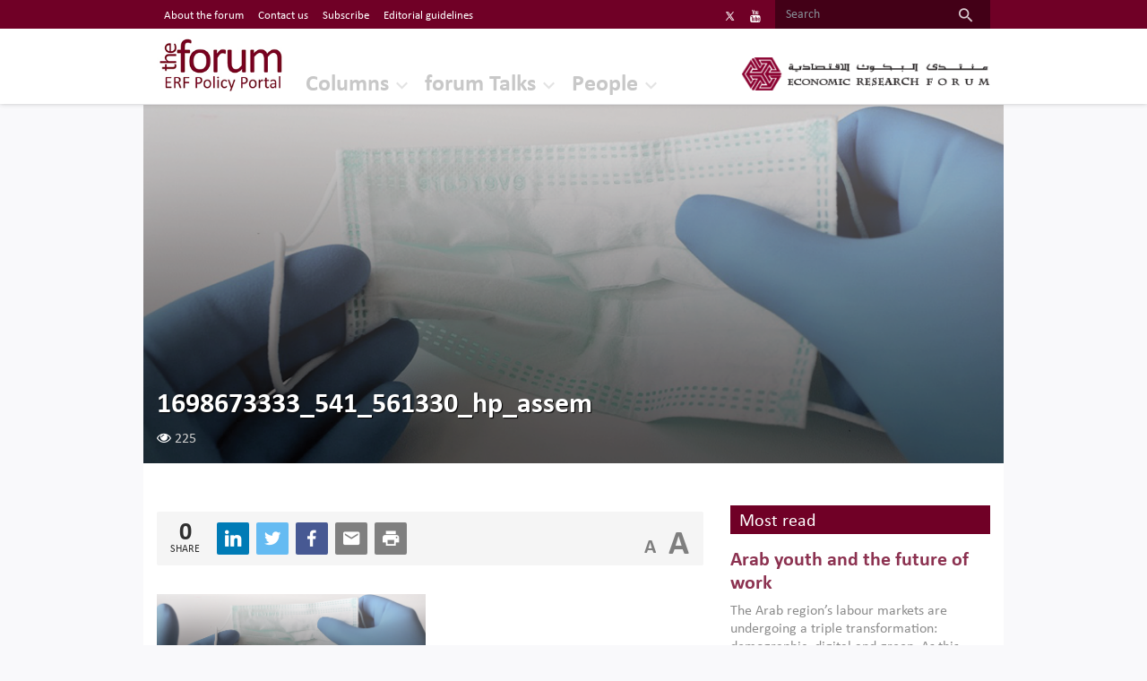

--- FILE ---
content_type: text/html; charset=UTF-8
request_url: https://theforum.erf.org.eg/2023/10/30/risk-prevention-and-public-compliance-in-mena-during-the-disease-outbreaks-takeaways-from-the-covid-19-pandemic/1698673333_541_561330_hp_assem/
body_size: 10394
content:
<!--
==================================================
== Crafted  by... ================================
==================================================
   ____    ___    ____    _____    ___    ____  
  / ___|  / _ \  |  _ \  | ____|  / _ \  | ___| 
 | |     | | | | | | | | |  _|   | (_) | |___ \ 
 | |___  | |_| | | |_| | | |___   \__, |  ___) |
  \____|  \___/  |____/  |_____|    /_/  |____/ 
                                                                                                                                                     
==================================================
==================== http://www.code95.com =======
==================================================
-->
<!doctype html>
<html lang="en-US">
  <head>
  <meta charset="utf-8">
  <meta http-equiv="x-ua-compatible" content="ie=edge">
  <meta name="viewport" content="width=device-width, initial-scale=1">
  <link rel="apple-touch-icon" href="https://theforum.erf.org.eg/app/uploads/2015/06/favicon.png">
  <link rel="shortcut icon" href="https://theforum.erf.org.eg/app/uploads/2015/06/favicon.png">
    <style media="screen">
      @font-face {
        font-family: "Calibri";
        font-weight: normal;
        font-style: normal;
        src: url('https://theforum.erf.org.eg/app/themes/code95/dist/fonts/Calibri.eot') format('embedded-opentype');
        src: url('https://theforum.erf.org.eg/app/themes/code95/dist/fonts/Calibri.woff') format('woff'), url('https://theforum.erf.org.eg/app/themes/code95/dist/fonts/Calibri.ttf') format('truetype'), url('https://theforum.erf.org.eg/app/themes/code95/dist/fonts/Calibri.svg') format('svg'), url('https://theforum.erf.org.eg/app/themes/code95/dist/fonts/Calibri.woff2') format('woff2');
      }
      @font-face {
        font-family: "Calibri";
        font-weight: normal;
        font-style: italic;
        src: url('https://theforum.erf.org.eg/app/themes/code95/dist/fonts/Calibri-Italic.eot') format('embedded-opentype');
        src: url('https://theforum.erf.org.eg/app/themes/code95/dist/fonts/Calibri-Italic.woff') format('woff'), url('https://theforum.erf.org.eg/app/themes/code95/dist/fonts/Calibri-Italic.ttf') format('truetype'), url('https://theforum.erf.org.eg/app/themes/code95/dist/fonts/Calibri-Italic.svg') format('svg'), url('https://theforum.erf.org.eg/app/themes/code95/dist/fonts/Calibri-Italic.woff2') format('woff2');
      }
      @font-face {
        font-family: "Calibri";
        font-weight: bold;
        font-style: normal;
        src: url('https://theforum.erf.org.eg/app/themes/code95/dist/fonts/Calibri-Bold.eot') format('embedded-opentype');
        src: url('https://theforum.erf.org.eg/app/themes/code95/dist/fonts/Calibri-Bold.woff') format('woff'), url('https://theforum.erf.org.eg/app/themes/code95/dist/fonts/Calibri-Bold.ttf') format('truetype'), url('https://theforum.erf.org.eg/app/themes/code95/dist/fonts/Calibri-Bold.svg') format('svg'), url('https://theforum.erf.org.eg/app/themes/code95/dist/fonts/Calibri-Bold.woff2') format('woff2');
      }
      @font-face {
        font-family: "Calibri";
        font-weight: bold;
        font-style: italic;
        src: url('https://theforum.erf.org.eg/app/themes/code95/dist/fonts/Calibri-BoldItalic.eot') format('embedded-opentype');
        src: url('https://theforum.erf.org.eg/app/themes/code95/dist/fonts/Calibri-BoldItalic.woff') format('woff'), url('https://theforum.erf.org.eg/app/themes/code95/dist/fonts/Calibri-BoldItalic.ttf') format('truetype'), url('https://theforum.erf.org.eg/app/themes/code95/dist/fonts/Calibri-BoldItalic.svg') format('svg'), url('https://theforum.erf.org.eg/app/themes/code95/dist/fonts/Calibri-BoldItalic.woff2') format('woff2');
      }

      @font-face {
        font-family: "Segoe UI";
        font-weight: normal;
        font-style: normal;
        src: url('https://theforum.erf.org.eg/app/themes/code95/dist/fonts/SegoeUI.eot') format('embedded-opentype');
        src: url('https://theforum.erf.org.eg/app/themes/code95/dist/fonts/SegoeUI.woff') format('woff'), url('https://theforum.erf.org.eg/app/themes/code95/dist/fonts/SegoeUI.ttf') format('truetype'), url('https://theforum.erf.org.eg/app/themes/code95/dist/fonts/SegoeUI.svg') format('svg'), url('https://theforum.erf.org.eg/app/themes/code95/dist/fonts/SegoeUI.woff2') format('woff2');
      }

      @font-face {
        font-family: "Segoe UI";
        font-weight: bold;
        font-style: normal;
        src: url('https://theforum.erf.org.eg/app/themes/code95/dist/fonts/SegoeUI-Bold.eot') format('embedded-opentype');
        src: url('https://theforum.erf.org.eg/app/themes/code95/dist/fonts/SegoeUI-Bold.woff') format('woff'), url('https://theforum.erf.org.eg/app/themes/code95/dist/fonts/SegoeUI-Bold.ttf') format('truetype'), url('https://theforum.erf.org.eg/app/themes/code95/dist/fonts/SegoeUI-Bold.svg') format('svg'), url('https://theforum.erf.org.eg/app/themes/code95/dist/fonts/SegoeUI-Bold.woff2') format('woff2');
      }

    </style>
  <meta name='robots' content='index, follow, max-image-preview:large, max-snippet:-1, max-video-preview:-1' />

	<!-- This site is optimized with the Yoast SEO plugin v19.10 - https://yoast.com/wordpress/plugins/seo/ -->
	<title>1698673333_541_561330_hp_assem - Economic Research Forum (ERF)</title>
	<link rel="canonical" href="https://theforum.erf.org.eg/2023/10/30/risk-prevention-and-public-compliance-in-mena-during-the-disease-outbreaks-takeaways-from-the-covid-19-pandemic/1698673333_541_561330_hp_assem/" />
	<meta property="og:locale" content="en_US" />
	<meta property="og:type" content="article" />
	<meta property="og:title" content="1698673333_541_561330_hp_assem - Economic Research Forum (ERF)" />
	<meta property="og:url" content="https://theforum.erf.org.eg/2023/10/30/risk-prevention-and-public-compliance-in-mena-during-the-disease-outbreaks-takeaways-from-the-covid-19-pandemic/1698673333_541_561330_hp_assem/" />
	<meta property="og:site_name" content="Economic Research Forum (ERF)" />
	<meta property="og:image" content="https://theforum.erf.org.eg/2023/10/30/risk-prevention-and-public-compliance-in-mena-during-the-disease-outbreaks-takeaways-from-the-covid-19-pandemic/1698673333_541_561330_hp_assem" />
	<meta property="og:image:width" content="1219" />
	<meta property="og:image:height" content="414" />
	<meta property="og:image:type" content="image/png" />
	<script type="application/ld+json" class="yoast-schema-graph">{"@context":"https://schema.org","@graph":[{"@type":"WebPage","@id":"https://theforum.erf.org.eg/2023/10/30/risk-prevention-and-public-compliance-in-mena-during-the-disease-outbreaks-takeaways-from-the-covid-19-pandemic/1698673333_541_561330_hp_assem/","url":"https://theforum.erf.org.eg/2023/10/30/risk-prevention-and-public-compliance-in-mena-during-the-disease-outbreaks-takeaways-from-the-covid-19-pandemic/1698673333_541_561330_hp_assem/","name":"1698673333_541_561330_hp_assem - Economic Research Forum (ERF)","isPartOf":{"@id":"https://theforum.erf.org.eg/#website"},"primaryImageOfPage":{"@id":"https://theforum.erf.org.eg/2023/10/30/risk-prevention-and-public-compliance-in-mena-during-the-disease-outbreaks-takeaways-from-the-covid-19-pandemic/1698673333_541_561330_hp_assem/#primaryimage"},"image":{"@id":"https://theforum.erf.org.eg/2023/10/30/risk-prevention-and-public-compliance-in-mena-during-the-disease-outbreaks-takeaways-from-the-covid-19-pandemic/1698673333_541_561330_hp_assem/#primaryimage"},"thumbnailUrl":"https://theforum.erf.org.eg/app/uploads/2023/10/1698673333_541_561330_hp_assem.png","datePublished":"2023-10-30T13:42:13+00:00","dateModified":"2023-10-30T13:42:13+00:00","breadcrumb":{"@id":"https://theforum.erf.org.eg/2023/10/30/risk-prevention-and-public-compliance-in-mena-during-the-disease-outbreaks-takeaways-from-the-covid-19-pandemic/1698673333_541_561330_hp_assem/#breadcrumb"},"inLanguage":"en-US","potentialAction":[{"@type":"ReadAction","target":["https://theforum.erf.org.eg/2023/10/30/risk-prevention-and-public-compliance-in-mena-during-the-disease-outbreaks-takeaways-from-the-covid-19-pandemic/1698673333_541_561330_hp_assem/"]}]},{"@type":"ImageObject","inLanguage":"en-US","@id":"https://theforum.erf.org.eg/2023/10/30/risk-prevention-and-public-compliance-in-mena-during-the-disease-outbreaks-takeaways-from-the-covid-19-pandemic/1698673333_541_561330_hp_assem/#primaryimage","url":"https://theforum.erf.org.eg/app/uploads/2023/10/1698673333_541_561330_hp_assem.png","contentUrl":"https://theforum.erf.org.eg/app/uploads/2023/10/1698673333_541_561330_hp_assem.png","width":1219,"height":414},{"@type":"BreadcrumbList","@id":"https://theforum.erf.org.eg/2023/10/30/risk-prevention-and-public-compliance-in-mena-during-the-disease-outbreaks-takeaways-from-the-covid-19-pandemic/1698673333_541_561330_hp_assem/#breadcrumb","itemListElement":[{"@type":"ListItem","position":1,"name":"Home","item":"https://theforum.erf.org.eg/"},{"@type":"ListItem","position":2,"name":"Health care","item":"https://theforum.erf.org.eg/category/health-care/"},{"@type":"ListItem","position":3,"name":"Risk prevention and public compliance in MENA during the Covid-19 pandemic","item":"https://theforum.erf.org.eg/2023/10/30/risk-prevention-and-public-compliance-in-mena-during-the-disease-outbreaks-takeaways-from-the-covid-19-pandemic/"},{"@type":"ListItem","position":4,"name":"1698673333_541_561330_hp_assem"}]},{"@type":"WebSite","@id":"https://theforum.erf.org.eg/#website","url":"https://theforum.erf.org.eg/","name":"Economic Research Forum (ERF)","description":"","potentialAction":[{"@type":"SearchAction","target":{"@type":"EntryPoint","urlTemplate":"https://theforum.erf.org.eg/?s={search_term_string}"},"query-input":"required name=search_term_string"}],"inLanguage":"en-US"}]}</script>
	<!-- / Yoast SEO plugin. -->


<link rel="alternate" type="application/rss+xml" title="Economic Research Forum (ERF) &raquo; 1698673333_541_561330_hp_assem Comments Feed" href="https://theforum.erf.org.eg/2023/10/30/risk-prevention-and-public-compliance-in-mena-during-the-disease-outbreaks-takeaways-from-the-covid-19-pandemic/1698673333_541_561330_hp_assem/feed/" />
<script type="text/javascript">
window._wpemojiSettings = {"baseUrl":"https:\/\/s.w.org\/images\/core\/emoji\/14.0.0\/72x72\/","ext":".png","svgUrl":"https:\/\/s.w.org\/images\/core\/emoji\/14.0.0\/svg\/","svgExt":".svg","source":{"concatemoji":"https:\/\/theforum.erf.org.eg\/wp\/wp-includes\/js\/wp-emoji-release.min.js?ver=6.1.1"}};
/*! This file is auto-generated */
!function(e,a,t){var n,r,o,i=a.createElement("canvas"),p=i.getContext&&i.getContext("2d");function s(e,t){var a=String.fromCharCode,e=(p.clearRect(0,0,i.width,i.height),p.fillText(a.apply(this,e),0,0),i.toDataURL());return p.clearRect(0,0,i.width,i.height),p.fillText(a.apply(this,t),0,0),e===i.toDataURL()}function c(e){var t=a.createElement("script");t.src=e,t.defer=t.type="text/javascript",a.getElementsByTagName("head")[0].appendChild(t)}for(o=Array("flag","emoji"),t.supports={everything:!0,everythingExceptFlag:!0},r=0;r<o.length;r++)t.supports[o[r]]=function(e){if(p&&p.fillText)switch(p.textBaseline="top",p.font="600 32px Arial",e){case"flag":return s([127987,65039,8205,9895,65039],[127987,65039,8203,9895,65039])?!1:!s([55356,56826,55356,56819],[55356,56826,8203,55356,56819])&&!s([55356,57332,56128,56423,56128,56418,56128,56421,56128,56430,56128,56423,56128,56447],[55356,57332,8203,56128,56423,8203,56128,56418,8203,56128,56421,8203,56128,56430,8203,56128,56423,8203,56128,56447]);case"emoji":return!s([129777,127995,8205,129778,127999],[129777,127995,8203,129778,127999])}return!1}(o[r]),t.supports.everything=t.supports.everything&&t.supports[o[r]],"flag"!==o[r]&&(t.supports.everythingExceptFlag=t.supports.everythingExceptFlag&&t.supports[o[r]]);t.supports.everythingExceptFlag=t.supports.everythingExceptFlag&&!t.supports.flag,t.DOMReady=!1,t.readyCallback=function(){t.DOMReady=!0},t.supports.everything||(n=function(){t.readyCallback()},a.addEventListener?(a.addEventListener("DOMContentLoaded",n,!1),e.addEventListener("load",n,!1)):(e.attachEvent("onload",n),a.attachEvent("onreadystatechange",function(){"complete"===a.readyState&&t.readyCallback()})),(e=t.source||{}).concatemoji?c(e.concatemoji):e.wpemoji&&e.twemoji&&(c(e.twemoji),c(e.wpemoji)))}(window,document,window._wpemojiSettings);
</script>
<style type="text/css">
img.wp-smiley,
img.emoji {
	display: inline !important;
	border: none !important;
	box-shadow: none !important;
	height: 1em !important;
	width: 1em !important;
	margin: 0 0.07em !important;
	vertical-align: -0.1em !important;
	background: none !important;
	padding: 0 !important;
}
</style>
	<link rel='stylesheet' id='wp-block-library-css' href='https://theforum.erf.org.eg/wp/wp-includes/css/dist/block-library/style.min.css?ver=6.1.1' type='text/css' media='all' />
<link rel='stylesheet' id='classic-theme-styles-css' href='https://theforum.erf.org.eg/wp/wp-includes/css/classic-themes.min.css?ver=1' type='text/css' media='all' />
<style id='global-styles-inline-css' type='text/css'>
body{--wp--preset--color--black: #000000;--wp--preset--color--cyan-bluish-gray: #abb8c3;--wp--preset--color--white: #ffffff;--wp--preset--color--pale-pink: #f78da7;--wp--preset--color--vivid-red: #cf2e2e;--wp--preset--color--luminous-vivid-orange: #ff6900;--wp--preset--color--luminous-vivid-amber: #fcb900;--wp--preset--color--light-green-cyan: #7bdcb5;--wp--preset--color--vivid-green-cyan: #00d084;--wp--preset--color--pale-cyan-blue: #8ed1fc;--wp--preset--color--vivid-cyan-blue: #0693e3;--wp--preset--color--vivid-purple: #9b51e0;--wp--preset--gradient--vivid-cyan-blue-to-vivid-purple: linear-gradient(135deg,rgba(6,147,227,1) 0%,rgb(155,81,224) 100%);--wp--preset--gradient--light-green-cyan-to-vivid-green-cyan: linear-gradient(135deg,rgb(122,220,180) 0%,rgb(0,208,130) 100%);--wp--preset--gradient--luminous-vivid-amber-to-luminous-vivid-orange: linear-gradient(135deg,rgba(252,185,0,1) 0%,rgba(255,105,0,1) 100%);--wp--preset--gradient--luminous-vivid-orange-to-vivid-red: linear-gradient(135deg,rgba(255,105,0,1) 0%,rgb(207,46,46) 100%);--wp--preset--gradient--very-light-gray-to-cyan-bluish-gray: linear-gradient(135deg,rgb(238,238,238) 0%,rgb(169,184,195) 100%);--wp--preset--gradient--cool-to-warm-spectrum: linear-gradient(135deg,rgb(74,234,220) 0%,rgb(151,120,209) 20%,rgb(207,42,186) 40%,rgb(238,44,130) 60%,rgb(251,105,98) 80%,rgb(254,248,76) 100%);--wp--preset--gradient--blush-light-purple: linear-gradient(135deg,rgb(255,206,236) 0%,rgb(152,150,240) 100%);--wp--preset--gradient--blush-bordeaux: linear-gradient(135deg,rgb(254,205,165) 0%,rgb(254,45,45) 50%,rgb(107,0,62) 100%);--wp--preset--gradient--luminous-dusk: linear-gradient(135deg,rgb(255,203,112) 0%,rgb(199,81,192) 50%,rgb(65,88,208) 100%);--wp--preset--gradient--pale-ocean: linear-gradient(135deg,rgb(255,245,203) 0%,rgb(182,227,212) 50%,rgb(51,167,181) 100%);--wp--preset--gradient--electric-grass: linear-gradient(135deg,rgb(202,248,128) 0%,rgb(113,206,126) 100%);--wp--preset--gradient--midnight: linear-gradient(135deg,rgb(2,3,129) 0%,rgb(40,116,252) 100%);--wp--preset--duotone--dark-grayscale: url('#wp-duotone-dark-grayscale');--wp--preset--duotone--grayscale: url('#wp-duotone-grayscale');--wp--preset--duotone--purple-yellow: url('#wp-duotone-purple-yellow');--wp--preset--duotone--blue-red: url('#wp-duotone-blue-red');--wp--preset--duotone--midnight: url('#wp-duotone-midnight');--wp--preset--duotone--magenta-yellow: url('#wp-duotone-magenta-yellow');--wp--preset--duotone--purple-green: url('#wp-duotone-purple-green');--wp--preset--duotone--blue-orange: url('#wp-duotone-blue-orange');--wp--preset--font-size--small: 13px;--wp--preset--font-size--medium: 20px;--wp--preset--font-size--large: 36px;--wp--preset--font-size--x-large: 42px;--wp--preset--spacing--20: 0.44rem;--wp--preset--spacing--30: 0.67rem;--wp--preset--spacing--40: 1rem;--wp--preset--spacing--50: 1.5rem;--wp--preset--spacing--60: 2.25rem;--wp--preset--spacing--70: 3.38rem;--wp--preset--spacing--80: 5.06rem;}:where(.is-layout-flex){gap: 0.5em;}body .is-layout-flow > .alignleft{float: left;margin-inline-start: 0;margin-inline-end: 2em;}body .is-layout-flow > .alignright{float: right;margin-inline-start: 2em;margin-inline-end: 0;}body .is-layout-flow > .aligncenter{margin-left: auto !important;margin-right: auto !important;}body .is-layout-constrained > .alignleft{float: left;margin-inline-start: 0;margin-inline-end: 2em;}body .is-layout-constrained > .alignright{float: right;margin-inline-start: 2em;margin-inline-end: 0;}body .is-layout-constrained > .aligncenter{margin-left: auto !important;margin-right: auto !important;}body .is-layout-constrained > :where(:not(.alignleft):not(.alignright):not(.alignfull)){max-width: var(--wp--style--global--content-size);margin-left: auto !important;margin-right: auto !important;}body .is-layout-constrained > .alignwide{max-width: var(--wp--style--global--wide-size);}body .is-layout-flex{display: flex;}body .is-layout-flex{flex-wrap: wrap;align-items: center;}body .is-layout-flex > *{margin: 0;}:where(.wp-block-columns.is-layout-flex){gap: 2em;}.has-black-color{color: var(--wp--preset--color--black) !important;}.has-cyan-bluish-gray-color{color: var(--wp--preset--color--cyan-bluish-gray) !important;}.has-white-color{color: var(--wp--preset--color--white) !important;}.has-pale-pink-color{color: var(--wp--preset--color--pale-pink) !important;}.has-vivid-red-color{color: var(--wp--preset--color--vivid-red) !important;}.has-luminous-vivid-orange-color{color: var(--wp--preset--color--luminous-vivid-orange) !important;}.has-luminous-vivid-amber-color{color: var(--wp--preset--color--luminous-vivid-amber) !important;}.has-light-green-cyan-color{color: var(--wp--preset--color--light-green-cyan) !important;}.has-vivid-green-cyan-color{color: var(--wp--preset--color--vivid-green-cyan) !important;}.has-pale-cyan-blue-color{color: var(--wp--preset--color--pale-cyan-blue) !important;}.has-vivid-cyan-blue-color{color: var(--wp--preset--color--vivid-cyan-blue) !important;}.has-vivid-purple-color{color: var(--wp--preset--color--vivid-purple) !important;}.has-black-background-color{background-color: var(--wp--preset--color--black) !important;}.has-cyan-bluish-gray-background-color{background-color: var(--wp--preset--color--cyan-bluish-gray) !important;}.has-white-background-color{background-color: var(--wp--preset--color--white) !important;}.has-pale-pink-background-color{background-color: var(--wp--preset--color--pale-pink) !important;}.has-vivid-red-background-color{background-color: var(--wp--preset--color--vivid-red) !important;}.has-luminous-vivid-orange-background-color{background-color: var(--wp--preset--color--luminous-vivid-orange) !important;}.has-luminous-vivid-amber-background-color{background-color: var(--wp--preset--color--luminous-vivid-amber) !important;}.has-light-green-cyan-background-color{background-color: var(--wp--preset--color--light-green-cyan) !important;}.has-vivid-green-cyan-background-color{background-color: var(--wp--preset--color--vivid-green-cyan) !important;}.has-pale-cyan-blue-background-color{background-color: var(--wp--preset--color--pale-cyan-blue) !important;}.has-vivid-cyan-blue-background-color{background-color: var(--wp--preset--color--vivid-cyan-blue) !important;}.has-vivid-purple-background-color{background-color: var(--wp--preset--color--vivid-purple) !important;}.has-black-border-color{border-color: var(--wp--preset--color--black) !important;}.has-cyan-bluish-gray-border-color{border-color: var(--wp--preset--color--cyan-bluish-gray) !important;}.has-white-border-color{border-color: var(--wp--preset--color--white) !important;}.has-pale-pink-border-color{border-color: var(--wp--preset--color--pale-pink) !important;}.has-vivid-red-border-color{border-color: var(--wp--preset--color--vivid-red) !important;}.has-luminous-vivid-orange-border-color{border-color: var(--wp--preset--color--luminous-vivid-orange) !important;}.has-luminous-vivid-amber-border-color{border-color: var(--wp--preset--color--luminous-vivid-amber) !important;}.has-light-green-cyan-border-color{border-color: var(--wp--preset--color--light-green-cyan) !important;}.has-vivid-green-cyan-border-color{border-color: var(--wp--preset--color--vivid-green-cyan) !important;}.has-pale-cyan-blue-border-color{border-color: var(--wp--preset--color--pale-cyan-blue) !important;}.has-vivid-cyan-blue-border-color{border-color: var(--wp--preset--color--vivid-cyan-blue) !important;}.has-vivid-purple-border-color{border-color: var(--wp--preset--color--vivid-purple) !important;}.has-vivid-cyan-blue-to-vivid-purple-gradient-background{background: var(--wp--preset--gradient--vivid-cyan-blue-to-vivid-purple) !important;}.has-light-green-cyan-to-vivid-green-cyan-gradient-background{background: var(--wp--preset--gradient--light-green-cyan-to-vivid-green-cyan) !important;}.has-luminous-vivid-amber-to-luminous-vivid-orange-gradient-background{background: var(--wp--preset--gradient--luminous-vivid-amber-to-luminous-vivid-orange) !important;}.has-luminous-vivid-orange-to-vivid-red-gradient-background{background: var(--wp--preset--gradient--luminous-vivid-orange-to-vivid-red) !important;}.has-very-light-gray-to-cyan-bluish-gray-gradient-background{background: var(--wp--preset--gradient--very-light-gray-to-cyan-bluish-gray) !important;}.has-cool-to-warm-spectrum-gradient-background{background: var(--wp--preset--gradient--cool-to-warm-spectrum) !important;}.has-blush-light-purple-gradient-background{background: var(--wp--preset--gradient--blush-light-purple) !important;}.has-blush-bordeaux-gradient-background{background: var(--wp--preset--gradient--blush-bordeaux) !important;}.has-luminous-dusk-gradient-background{background: var(--wp--preset--gradient--luminous-dusk) !important;}.has-pale-ocean-gradient-background{background: var(--wp--preset--gradient--pale-ocean) !important;}.has-electric-grass-gradient-background{background: var(--wp--preset--gradient--electric-grass) !important;}.has-midnight-gradient-background{background: var(--wp--preset--gradient--midnight) !important;}.has-small-font-size{font-size: var(--wp--preset--font-size--small) !important;}.has-medium-font-size{font-size: var(--wp--preset--font-size--medium) !important;}.has-large-font-size{font-size: var(--wp--preset--font-size--large) !important;}.has-x-large-font-size{font-size: var(--wp--preset--font-size--x-large) !important;}
.wp-block-navigation a:where(:not(.wp-element-button)){color: inherit;}
:where(.wp-block-columns.is-layout-flex){gap: 2em;}
.wp-block-pullquote{font-size: 1.5em;line-height: 1.6;}
</style>
<link rel='stylesheet' id='wpml-legacy-horizontal-list-0-css' href='//theforum.erf.org.eg/app/plugins/sitepress-multilingual-cms/templates/language-switchers/legacy-list-horizontal/style.css?ver=1' type='text/css' media='all' />
<style id='wpml-legacy-horizontal-list-0-inline-css' type='text/css'>
.wpml-ls-statics-shortcode_actions{background-color:#eeeeee;}.wpml-ls-statics-shortcode_actions, .wpml-ls-statics-shortcode_actions .wpml-ls-sub-menu, .wpml-ls-statics-shortcode_actions a {border-color:#cdcdcd;}.wpml-ls-statics-shortcode_actions a {color:#444444;background-color:#ffffff;}.wpml-ls-statics-shortcode_actions a:hover,.wpml-ls-statics-shortcode_actions a:focus {color:#000000;background-color:#eeeeee;}.wpml-ls-statics-shortcode_actions .wpml-ls-current-language>a {color:#444444;background-color:#ffffff;}.wpml-ls-statics-shortcode_actions .wpml-ls-current-language:hover>a, .wpml-ls-statics-shortcode_actions .wpml-ls-current-language>a:focus {color:#000000;background-color:#eeeeee;}
</style>
<link rel='stylesheet' id='sage/css-css' href='https://theforum.erf.org.eg/app/themes/code95/dist/styles/main-292046f4a5.css' type='text/css' media='all' />
<script type='text/javascript' src='https://theforum.erf.org.eg/wp/wp-includes/js/jquery/jquery.min.js?ver=3.6.1' id='jquery-core-js'></script>
<script type='text/javascript' src='https://theforum.erf.org.eg/wp/wp-includes/js/jquery/jquery-migrate.min.js?ver=3.3.2' id='jquery-migrate-js'></script>
<script type='text/javascript' src='https://theforum.erf.org.eg/app/plugins/sitepress-multilingual-cms/res/js/jquery.cookie.js?ver=3.9.2' id='jquery.cookie-js'></script>
<script type='text/javascript' id='wpml-browser-redirect-js-extra'>
/* <![CDATA[ */
var wpml_browser_redirect_params = {"pageLanguage":"en","languageUrls":[],"cookie":{"name":"_icl_visitor_lang_js","domain":"theforum.erf.org.eg","path":"\/","expiration":24}};
/* ]]> */
</script>
<script type='text/javascript' src='https://theforum.erf.org.eg/app/plugins/sitepress-multilingual-cms/res/js/browser-redirect.js?ver=3.9.2' id='wpml-browser-redirect-js'></script>
<link rel="https://api.w.org/" href="https://theforum.erf.org.eg/wp-json/" /><link rel="alternate" type="application/json" href="https://theforum.erf.org.eg/wp-json/wp/v2/media/16543" /><link rel="EditURI" type="application/rsd+xml" title="RSD" href="https://theforum.erf.org.eg/wp/xmlrpc.php?rsd" />
<link rel="wlwmanifest" type="application/wlwmanifest+xml" href="https://theforum.erf.org.eg/wp/wp-includes/wlwmanifest.xml" />
<link rel='shortlink' href='https://theforum.erf.org.eg/?p=16543' />
<link rel="alternate" type="application/json+oembed" href="https://theforum.erf.org.eg/wp-json/oembed/1.0/embed?url=https%3A%2F%2Ftheforum.erf.org.eg%2F2023%2F10%2F30%2Frisk-prevention-and-public-compliance-in-mena-during-the-disease-outbreaks-takeaways-from-the-covid-19-pandemic%2F1698673333_541_561330_hp_assem%2F" />
<link rel="alternate" type="text/xml+oembed" href="https://theforum.erf.org.eg/wp-json/oembed/1.0/embed?url=https%3A%2F%2Ftheforum.erf.org.eg%2F2023%2F10%2F30%2Frisk-prevention-and-public-compliance-in-mena-during-the-disease-outbreaks-takeaways-from-the-covid-19-pandemic%2F1698673333_541_561330_hp_assem%2F&#038;format=xml" />
<meta name="generator" content="WPML ver:3.9.2 stt:1;" />
<!-- mfunc mysecretcode c95_set_post_views(16543); --><!-- /mfunc mysecretcode -->		<style type="text/css" id="wp-custom-css">
			.tb_see_more_btn {
    color: #000 !important;
}

.tagembed-widget {
    max-height: 350px;
    overflow-y: auto;
}
.linkedin-heading {
   background-color: #700026;
  color: #fff;
  padding: 5px 10px;
}

/*  linkedin embed 31/12/2024 */
.linkedin-embed iframe {
	max-width: 100%;
}

/*update at 28 Nov*/
.is-arrow.current_page_item .nav-link {
	color: #b5b5b5 !important;
}


.social {
	display: flex;
}


.is-arrow.current_page_item .nav-link::before {
	display: none !important;	
}		</style>
		  <!-- Global site tag (gtag.js) - Google Analytics -->
<script async src="https://www.googletagmanager.com/gtag/js?id=UA-172397244-1"></script>
<script>
  window.dataLayer = window.dataLayer || [];
  function gtag(){dataLayer.push(arguments);}
  gtag('js', new Date());

  gtag('config', 'UA-172397244-1');
</script></head>
<h2 class="sr-only">Economic Research Forum (ERF)</h2>  <body class="attachment attachment-template-default single single-attachment postid-16543 attachmentid-16543 attachment-png 1698673333_541_561330_hp_assem">
    <!--[if IE]>
      <div class="alert alert-warning">
        You are using an <strong>outdated</strong> browser. Please <a href="http://browsehappy.com/">upgrade your browser</a> to improve your experience.      </div>
    <![endif]-->
    <nav class="navbar navbar-expand-md navbar-light bg-primary p-0 top-nav d-print-none">
  <h2 class="sr-only">Top Nav</h2>
  <button class="navbar-toggler" type="button" data-toggle="collapse" data-target="#navbarSupportedContent" aria-controls="navbarSupportedContent" aria-expanded="false" aria-label="Toggle navigation">
    <span class="navbar-toggler-icon"></span>
  </button>
  <div class="container">
    <div class="collapse navbar-collapse" id="navbarSupportedContent">
            <ul id="menu-top-header" class="navbar-nav mr-auto "><li id="menu-item-10481" class="menu-item menu-item-type-post_type menu-item-object-page menu-item-10481 nav-item"><a href="https://theforum.erf.org.eg/about-forum/" class="nav-link">About the forum</a><li id="menu-item-11095" class="menu-item menu-item-type-post_type menu-item-object-page menu-item-11095 nav-item"><a href="https://theforum.erf.org.eg/contact-us/" class="nav-link">Contact us</a><li id="menu-item-11167" class="menu-item menu-item-type-post_type menu-item-object-page menu-item-11167 nav-item"><a href="https://theforum.erf.org.eg/subscribe-to-the-forum/" class="nav-link">Subscribe</a><li id="menu-item-15207" class="menu-item menu-item-type-post_type menu-item-object-page menu-item-15207 nav-item"><a href="https://theforum.erf.org.eg/editorial-guidelines-submitting-article-forum/" class="nav-link">Editorial guidelines</a></ul>      
            <ul class="list-inline social">
                            <li class="list-inline-item social-item">
              <a href="https://twitter.com/ERFlatest" class="text-white d-flex social-item_font" target="_blanck">
                <svg xmlns="http://www.w3.org/2000/svg" xmlns:xlink="http://www.w3.org/1999/xlink" viewBox="0,0,256,256" width="13px" height="14px" fill-rule="nonzero"><g fill="#ffffff" fill-rule="nonzero" stroke="none" stroke-width="1" stroke-linecap="butt" stroke-linejoin="miter" stroke-miterlimit="10" stroke-dasharray="" stroke-dashoffset="0" font-family="none" font-weight="none" font-size="none" text-anchor="none" style="mix-blend-mode: normal"><g transform="scale(8.53333,8.53333)"><path d="M26.37,26l-8.795,-12.822l0.015,0.012l7.93,-9.19h-2.65l-6.46,7.48l-5.13,-7.48h-6.95l8.211,11.971l-0.001,-0.001l-8.66,10.03h2.65l7.182,-8.322l5.708,8.322zM10.23,6l12.34,18h-2.1l-12.35,-18z"></path></g></g></svg>
              </a>
            </li>
                                      <li class="list-inline-item social-item">
              <a href="https://www.youtube.com/watch?v=mKbm0jrwj-A&list=PL7wPmMd4LnDB2JJJVswizMPA4NUYMbFsn" class="text-white d-flex social-item_font" target="_blanck"><i class="fa fa-youtube" aria-hidden="true"></i></a>
            </li>
                      </ul>
            <form class="form-inline search" role="search" method="get" action="https://theforum.erf.org.eg">
        <input class="form-control mr-sm-2" type="search" value="" name="s" placeholder="Search" aria-label="Search">
        <button class="btn my-2 my-sm-0" type="submit"><i class="zmdi zmdi-search zmdi-hc-lg"></i></button>
      </form>
    </div>
  </div>
</nav>

<header id="stickyBanner" class="banner navbar-expand-md bg-white relative d-print-none" style="top: 32px !important;">
  <div class="container">
    <div class="row align-items-end align-items-end relative dir-ltr">

              <h2 class="logos-forum" itemprop="name">
          <span class="sr-only">The Forum ERF</span>
          <a class="navbar-brand" href="https://theforum.erf.org.eg/">
              <img src="https://theforum.erf.org.eg/app/uploads/2017/09/1505728363_291_36550_forum_2.jpg" class="navbar-logo" alt="Economic Research Forum (ERF)">
          </a>
          <a class="navbar-brand hidden-sm-up" target="_blank" href="http://erf.org.eg">
            <img src="https://theforum.erf.org.eg/app/uploads/2017/09/1505633983_479_22812_logoerf02.png" class="navbar-logo" alt="Economic Research Forum (ERF)">
          </a>
        </h2>
      
      <ul id="menu-header" class="navbar-nav mr-auto ml-3 "><li id="menu-item-10418" class="menu-item menu-item-type-post_type menu-item-object-page menu-item-has-children menu-item-10418 nav-item dropdown"><a href="https://theforum.erf.org.eg/columns/" class="nav-link dropdown-toggle" data-toggle="dropdown">Columns</a>
<div class="dropdown-menu">
<a href="https://theforum.erf.org.eg/columns/topic/" class="dropdown-item">By topic</a><a href="https://theforum.erf.org.eg/columns/country/" class="dropdown-item">By country</a><a href="https://theforum.erf.org.eg/columns/date/" class="dropdown-item">By date</a></div>
<li id="menu-item-10837" class="menu-item menu-item-type-post_type menu-item-object-page menu-item-has-children menu-item-10837 nav-item dropdown"><a href="https://theforum.erf.org.eg/forum-talks/" class="nav-link dropdown-toggle" data-toggle="dropdown">forum Talks</a>
<div class="dropdown-menu">
<a href="https://theforum.erf.org.eg/forum-talks/by-topics/" class="dropdown-item">By topic</a><a href="https://theforum.erf.org.eg/forum-talks/by-country/" class="dropdown-item">By country</a><a href="https://theforum.erf.org.eg/forum-talks/by-date/" class="dropdown-item">By date</a></div>
<li id="menu-item-10869" class="menu-item menu-item-type-post_type_archive menu-item-object-affiliates menu-item-10869 nav-item"><a href="https://theforum.erf.org.eg/affiliates/" class="nav-link">People</a></ul>
      <h2 class="logos-erf hidden-sm-down" itemprop="name">
        <span class="sr-only">ERF</span>
        <a class="navbar-brand pull-right" target="_blank" href="http://erf.org.eg">
            <img src="https://theforum.erf.org.eg/app/uploads/2017/09/1505633983_479_22812_logoerf02.png" class="navbar-logo" alt="Economic Research Forum (ERF)">
        </a>
      </h2>

    </div>
  </div>
</header>
    <div class="wrap" role="document">
      <div class="content">
        <main class="main">
          
<div class="container bg-white pb-3">
  <div class="row">

  <div class="single-image w-100" style="background-image:url('https://theforum.erf.org.eg/app/uploads/2023/10/1698673333_541_561330_hp_assem.png')">
    <div class="overlay w-100"></div>
    <div class="header-meta">
      <h2 class="entry-title">1698673333_541_561330_hp_assem</h2>
      <div>
        <i class="fa fa-eye" aria-hidden="true"></i>
        <span class="post-view">225</span>
      </div>
    </div>

  </div>
    <div class="col-md-8 col-sm-12 col-xs-12 margin-top-30">

      <article class="post-16543 attachment type-attachment status-inherit hentry">

        
        
        <div class="col-12 counter-share p-0 d-print-none">
          <!-- Sharing -->
<div class="sharing-posts margin-top-24 margin-bottom-24 p-0">
    <ul class="list-inline social-sharer m-0 p-1 pull-left">
      <li class="list-inline-item">
        <span class="counters"> <number id="counter" class="namber-share">0</number> <small>share</small></span>
      </li>  
      <li class="list-inline-item">
        <a class="counter linkedin"  data-network="linkedin" data-url="https://theforum.erf.org.eg/2023/10/30/risk-prevention-and-public-compliance-in-mena-during-the-disease-outbreaks-takeaways-from-the-covid-19-pandemic/1698673333_541_561330_hp_assem/" data-title="1698673333_541_561330_hp_assem"   data-action="counter" data-event="counter" data-id="16543"  data-url="https://theforum.erf.org.eg/2023/10/30/risk-prevention-and-public-compliance-in-mena-during-the-disease-outbreaks-takeaways-from-the-covid-19-pandemic/1698673333_541_561330_hp_assem/" href="#"> <i class="zmdi zmdi-linkedin"></i></a>
      </li>
      <li class="list-inline-item">
        <a class="counter twitter"   data-network="twitter"  data-url="https://theforum.erf.org.eg/2023/10/30/risk-prevention-and-public-compliance-in-mena-during-the-disease-outbreaks-takeaways-from-the-covid-19-pandemic/1698673333_541_561330_hp_assem/" data-title="1698673333_541_561330_hp_assem"   data-action="counter" data-event="counter" data-id="16543"  data-url="https://theforum.erf.org.eg/2023/10/30/risk-prevention-and-public-compliance-in-mena-during-the-disease-outbreaks-takeaways-from-the-covid-19-pandemic/1698673333_541_561330_hp_assem/" href="#"> <i class="zmdi zmdi-twitter"></i></a>      
      </li>
      <li class="list-inline-item">
        <a class="counter facebook"  data-network="facebook" data-url="https://theforum.erf.org.eg/2023/10/30/risk-prevention-and-public-compliance-in-mena-during-the-disease-outbreaks-takeaways-from-the-covid-19-pandemic/1698673333_541_561330_hp_assem/" data-title="1698673333_541_561330_hp_assem"   data-action="counter" data-event="counter" data-id="16543"  data-url="https://theforum.erf.org.eg/2023/10/30/risk-prevention-and-public-compliance-in-mena-during-the-disease-outbreaks-takeaways-from-the-covid-19-pandemic/1698673333_541_561330_hp_assem/" href="#"> <i class="zmdi zmdi-facebook"></i></a>      
      </li>
      <li class="list-inline-item hidden-sm-down">
        <a href="mailto:?subject=1698673333_541_561330_hp_assem| the forum, ERF Policy Portal&body=I would like to share the attached article from the forum. https://theforum.erf.org.eg/2023/10/30/risk-prevention-and-public-compliance-in-mena-during-the-disease-outbreaks-takeaways-from-the-covid-19-pandemic/1698673333_541_561330_hp_assem/" target="_top"><i class="zmdi zmdi-email"></i></a>
      </li> 
      <li class="list-inline-item hidden-sm-down">
        <a href="#" onclick="window.print()"><i class="zmdi zmdi-print"></i></a>
      </li>
    </ul>

    <div class="accessibility-controls hidden-sm-down">
      <p class="button-decrease"><a href="javascript:void(0)" title="Decrease the article font size">a</a></p>
      <p class="button-increase"><a href="javascript:void(0)" title="Increase the article font size">A</a></p>
    </div>
</div>
<!-- End Sharing -->
        </div>

        
        <div class="entry-content">
                    <p class="attachment"><a href='https://theforum.erf.org.eg/app/uploads/2023/10/1698673333_541_561330_hp_assem.png'><img width="300" height="102" src="https://theforum.erf.org.eg/app/uploads/2023/10/1698673333_541_561330_hp_assem-300x102.png" class="attachment-medium size-medium" alt="" decoding="async" loading="lazy" srcset="https://theforum.erf.org.eg/app/uploads/2023/10/1698673333_541_561330_hp_assem-300x102.png 300w, https://theforum.erf.org.eg/app/uploads/2023/10/1698673333_541_561330_hp_assem-1024x348.png 1024w, https://theforum.erf.org.eg/app/uploads/2023/10/1698673333_541_561330_hp_assem-768x261.png 768w, https://theforum.erf.org.eg/app/uploads/2023/10/1698673333_541_561330_hp_assem.png 1219w" sizes="(max-width: 300px) 100vw, 300px" /></a></p>
        </div>

        <div class="col-12 counter-share p-0 d-print-none">
          <!-- Sharing -->
<div class="sharing-posts margin-top-24 margin-bottom-24 p-0">
    <ul class="list-inline social-sharer m-0 p-1 pull-left">
      <li class="list-inline-item">
        <span class="counters"> <number id="counter" class="namber-share">0</number> <small>share</small></span>
      </li>  
      <li class="list-inline-item">
        <a class="counter linkedin"  data-network="linkedin" data-url="https://theforum.erf.org.eg/2023/10/30/risk-prevention-and-public-compliance-in-mena-during-the-disease-outbreaks-takeaways-from-the-covid-19-pandemic/1698673333_541_561330_hp_assem/" data-title="1698673333_541_561330_hp_assem"   data-action="counter" data-event="counter" data-id="16543"  data-url="https://theforum.erf.org.eg/2023/10/30/risk-prevention-and-public-compliance-in-mena-during-the-disease-outbreaks-takeaways-from-the-covid-19-pandemic/1698673333_541_561330_hp_assem/" href="#"> <i class="zmdi zmdi-linkedin"></i></a>
      </li>
      <li class="list-inline-item">
        <a class="counter twitter"   data-network="twitter"  data-url="https://theforum.erf.org.eg/2023/10/30/risk-prevention-and-public-compliance-in-mena-during-the-disease-outbreaks-takeaways-from-the-covid-19-pandemic/1698673333_541_561330_hp_assem/" data-title="1698673333_541_561330_hp_assem"   data-action="counter" data-event="counter" data-id="16543"  data-url="https://theforum.erf.org.eg/2023/10/30/risk-prevention-and-public-compliance-in-mena-during-the-disease-outbreaks-takeaways-from-the-covid-19-pandemic/1698673333_541_561330_hp_assem/" href="#"> <i class="zmdi zmdi-twitter"></i></a>      
      </li>
      <li class="list-inline-item">
        <a class="counter facebook"  data-network="facebook" data-url="https://theforum.erf.org.eg/2023/10/30/risk-prevention-and-public-compliance-in-mena-during-the-disease-outbreaks-takeaways-from-the-covid-19-pandemic/1698673333_541_561330_hp_assem/" data-title="1698673333_541_561330_hp_assem"   data-action="counter" data-event="counter" data-id="16543"  data-url="https://theforum.erf.org.eg/2023/10/30/risk-prevention-and-public-compliance-in-mena-during-the-disease-outbreaks-takeaways-from-the-covid-19-pandemic/1698673333_541_561330_hp_assem/" href="#"> <i class="zmdi zmdi-facebook"></i></a>      
      </li>
      <li class="list-inline-item hidden-sm-down">
        <a href="mailto:?subject=1698673333_541_561330_hp_assem| the forum, ERF Policy Portal&body=I would like to share the attached article from the forum. https://theforum.erf.org.eg/2023/10/30/risk-prevention-and-public-compliance-in-mena-during-the-disease-outbreaks-takeaways-from-the-covid-19-pandemic/1698673333_541_561330_hp_assem/" target="_top"><i class="zmdi zmdi-email"></i></a>
      </li> 
      <li class="list-inline-item hidden-sm-down">
        <a href="#" onclick="window.print()"><i class="zmdi zmdi-print"></i></a>
      </li>
    </ul>

    <div class="accessibility-controls hidden-sm-down">
      <p class="button-decrease"><a href="javascript:void(0)" title="Decrease the article font size">a</a></p>
      <p class="button-increase"><a href="javascript:void(0)" title="Increase the article font size">A</a></p>
    </div>
</div>
<!-- End Sharing -->
        </div>

        <div class="tags-tpoic">
                    </ul>
                  </div>

        
      </article>

    </div>

    <div class="col-md-4 col-sm-12 mt-3 d-print-none">

      
      <div class="col-12 margin-top-30"></div>
      <section class="widget sidebarlatest-3 widget_sidebarlatest">      <h2 class="most-read__headline bg-primary mb-0">Most read</h2>
      <div class="most-read">        
                      <div class="col-md-12 col-sm-12 col-xs-12 relative mt-3 p-0">
                  <h4 class="headline text-primary"><a href="https://theforum.erf.org.eg/2025/11/17/arab-youth-and-the-future-of-work/">Arab youth and the future of work</a></h4>
                  <p class="description">The Arab region’s labour markets are undergoing a triple transformation: demographic, digital and green. As this column explains, whether these forces evolve into engines of opportunity or drivers of exclusion for young people will hinge on how swiftly and coherently policy-makers can align education, technology and employment systems to foster adaptive skills, inclusive institutions and innovation-led pathways to decent work.</p>
              </div>
                            <div class="col-md-12 col-sm-12 col-xs-12 relative mt-3 p-0">
                  <h4 class="headline text-primary"><a href="https://theforum.erf.org.eg/2025/12/02/digitalising-governance-in-mena-opportunities-for-social-justice/">Digitalising governance in MENA: opportunities for social justice</a></h4>
                  <p class="description">Can digital governance promote social justice in MENA – or does it risk deepening inequality and exclusion? This column examines the evolution of digital governance in three sub-regions – Egypt, Jordan and the countries of the Gulf Cooperation Council – highlighting how data practices, transparency mechanisms and citizen trust shape the social outcomes of technological reform.</p>
              </div>
                            <div class="col-md-12 col-sm-12 col-xs-12 relative mt-3 p-0">
                  <h4 class="headline text-primary"><a href="https://theforum.erf.org.eg/2025/11/25/wrong-finance-in-a-broken-multilateral-system-red-flags-from-cop30-belem/">Wrong finance in a broken multilateral system: red flags from COP30-Belém</a></h4>
                  <p class="description">With the latest global summit on climate action recently wrapped up, ambitious COP pledges and initiatives continue to miss delivery due to inadequate commitments, weak operationalisation and unclear reporting systems. As this column reports, flows of climate finance remain skewed: loans over grants; climate mitigation more than climate adaptation; and weak accountability across mechanisms. Without grant-based finance, debt relief, climate-adjusted lending and predictable multilateral flows, implementation of promises will fail.</p>
              </div>
                            <div class="col-md-12 col-sm-12 col-xs-12 relative mt-3 p-0">
                  <h4 class="headline text-primary"><a href="https://theforum.erf.org.eg/2025/11/25/why-political-connections-are-driving-business-confidence-in-mena/">Why political connections are driving business confidence in MENA</a></h4>
                  <p class="description">This column reports the findings of a new study of how the political ties of firms in the Middle East and North Africa boost business confidence. The research suggests that this optimism is primarily driven by networked access to credit and lobbying, underscoring the need for greater transparency and institutional reform in corporate governance.</p>
              </div>
                            <div class="col-md-12 col-sm-12 col-xs-12 relative mt-3 p-0">
                  <h4 class="headline text-primary"><a href="https://theforum.erf.org.eg/2026/01/19/empowering-egypts-young-people-for-the-future-of-work/">Empowering Egypt’s young people for the future of work</a></h4>
                  <p class="description">Egypt’s most urgent priority is creating more and better jobs for its growing youth population. This column reports on the first Development Dialogue, an ERF–World Bank joint initiative, which brought together students, scholars, policy-makers and private sector leaders at Cairo University to confront the country’s labour market challenge. The conversation explored why youth inclusion matters, what the data show and how dialogue and the forthcoming Country Economic Memorandum can inform practical pathways to accelerate job creation.</p>
              </div>
                    </div>
        </section><section class="widget_text widget custom_html-2 widget_custom_html"><div class="textwidget custom-html-widget"><br><br><br></div></section><section class="widget block-2 widget_block"></section>    </div>
  </div>
</div>

        </main><!-- /.main -->
              </div><!-- /.content -->
    </div><!-- /.wrap -->
    <footer class="content-info bg-gray d-print-none">
  <div class="container p-0">
    <div class="row align-items-center justify-content-start pt-3 pb-3">
      
      <div class="col-md-5 col-sm-6 col-xs-12 text-center">
        <h2 class="logos-erf pull-left d-inline-block m-0" itemprop="name">
          <span class="sr-only">Footer</span>
          <a class="navbar-brand pull-right m-0" href="https://theforum.erf.org.eg/">
              <img src="https://theforum.erf.org.eg/app/uploads/2017/08/1503179546_251_6743_logofooter.png" class="navbar-logo" alt="Economic Research Forum (ERF)">
          </a>
        </h2>
      </div>

      <div class="col-md-7 col-sm-6 col-xs-12 mt-3">
        <ul id="menu-top-header-1" class="navbar-nav"><li class="menu-item menu-item-type-post_type menu-item-object-page menu-item-10481"><a href="https://theforum.erf.org.eg/about-forum/">About the forum</a></li>
<li class="menu-item menu-item-type-post_type menu-item-object-page menu-item-11095"><a href="https://theforum.erf.org.eg/contact-us/">Contact us</a></li>
<li class="menu-item menu-item-type-post_type menu-item-object-page menu-item-11167"><a href="https://theforum.erf.org.eg/subscribe-to-the-forum/">Subscribe</a></li>
<li class="menu-item menu-item-type-post_type menu-item-object-page menu-item-15207"><a href="https://theforum.erf.org.eg/editorial-guidelines-submitting-article-forum/">Editorial guidelines</a></li>
</ul>      </div>

    </div>
  </div>
  <section class="copyright">
    <div class="container">
      <div class="row">
        <div class="col-md-4 col-sm-6 col-xs-12 pull-right p-0 contact">
          <p><span>21 Al-Sad Al-Aaly St. Dokki, Giza Egypt</span></p>
          <p><span>PO Box:</span> <span>12311</span> | <span>Telephone:</span> <span>(+202) 333 18 600</span></p>
        </div>      

        <div class="col-md-4 col-sm-6 col-xs-12 copyright-erf p-0 text-center">
          <p>All rights reserved 2025</p>
          <a href="http://erf.org.eg">erf.org.eg</a>
        </div>
        
        <div class="col-md-4 col-sm-12 col-xs-12 p-0">
          <a href="http://www.code95.com" target="_blank">
            <img src="https://theforum.erf.org.eg/app/themes/code95/assets/images/code95.png" class="mt-2 float-md-right mb-2 img-grayscale" alt="Designed & developed by">
          </a>
        </div>

      </div>
    </div>
  </section>
</footer>
<script type='text/javascript' src='https://theforum.erf.org.eg/wp/wp-includes/js/comment-reply.min.js?ver=6.1.1' id='comment-reply-js'></script>
<script type='text/javascript' id='sage/js-js-extra'>
/* <![CDATA[ */
var sage = {"ajaxurl":"https:\/\/theforum.erf.org.eg\/wp\/wp-admin\/admin-ajax.php?lang=en","rtl":""};
/* ]]> */
</script>
<script type='text/javascript' src='https://theforum.erf.org.eg/app/themes/code95/dist/scripts/main-256de0a227.js' id='sage/js-js'></script>
  </body>
</html>

<!--
Performance optimized by W3 Total Cache. Learn more: https://www.boldgrid.com/w3-total-cache/


Served from: theforum.erf.org.eg @ 2026-01-22 01:26:41 by W3 Total Cache
-->

--- FILE ---
content_type: application/x-javascript
request_url: https://theforum.erf.org.eg/app/themes/code95/dist/scripts/main-256de0a227.js
body_size: 61965
content:
if(function(e,t){"object"==typeof exports&&"undefined"!=typeof module?module.exports=t():"function"==typeof define&&define.amd?define(t):e.Popper=t()}(this,function(){"use strict";function e(e){var t=!1,n=0,i=document.createElement("span");return new MutationObserver(function(){e(),t=!1}).observe(i,{attributes:!0}),function(){t||(t=!0,i.setAttribute("x-index",n),n+=1)}}function t(e){var t=!1;return function(){t||(t=!0,setTimeout(function(){t=!1,e()},ae))}}function n(e){var t={};return e&&"[object Function]"===t.toString.call(e)}function i(e,t){if(1!==e.nodeType)return[];var n=window.getComputedStyle(e,null);return t?n[t]:n}function o(e){return"HTML"===e.nodeName?e:e.parentNode||e.host}function s(e){if(!e||-1!==["HTML","BODY","#document"].indexOf(e.nodeName))return window.document.body;var t=i(e),n=t.overflow,r=t.overflowX;return/(auto|scroll)/.test(n+t.overflowY+r)?e:s(o(e))}function r(e){var t=e&&e.offsetParent,n=t&&t.nodeName;return n&&"BODY"!==n&&"HTML"!==n?-1!==["TD","TABLE"].indexOf(t.nodeName)&&"static"===i(t,"position")?r(t):t:window.document.documentElement}function a(e){var t=e.nodeName;return"BODY"!==t&&("HTML"===t||r(e.firstElementChild)===e)}function l(e){return null!==e.parentNode?l(e.parentNode):e}function u(e,t){if(!(e&&e.nodeType&&t&&t.nodeType))return window.document.documentElement;var n=e.compareDocumentPosition(t)&Node.DOCUMENT_POSITION_FOLLOWING,i=n?e:t,o=n?t:e,s=document.createRange();s.setStart(i,0),s.setEnd(o,0);var d=s.commonAncestorContainer;if(e!==d&&t!==d||i.contains(o))return a(d)?d:r(d);var c=l(e);return c.host?u(c.host,t):u(e,l(t).host)}function d(e){var t=arguments.length>1&&void 0!==arguments[1]?arguments[1]:"top",n="top"===t?"scrollTop":"scrollLeft",i=e.nodeName;if("BODY"===i||"HTML"===i){var o=window.document.documentElement;return(window.document.scrollingElement||o)[n]}return e[n]}function c(e,t){var n=arguments.length>2&&void 0!==arguments[2]&&arguments[2],i=d(t,"top"),o=d(t,"left"),s=n?-1:1;return e.top+=i*s,e.bottom+=i*s,e.left+=o*s,e.right+=o*s,e}function h(e,t){var n="x"===t?"Left":"Top",i="Left"===n?"Right":"Bottom";return+e["border"+n+"Width"].split("px")[0]+ +e["border"+i+"Width"].split("px")[0]}function f(e,t,n,i){return Math.max(t["offset"+e],t["scroll"+e],n["client"+e],n["offset"+e],n["scroll"+e],he()?n["offset"+e]+i["margin"+("Height"===e?"Top":"Left")]+i["margin"+("Height"===e?"Bottom":"Right")]:0)}function p(){var e=window.document.body,t=window.document.documentElement,n=he()&&window.getComputedStyle(t);return{height:f("Height",e,t,n),width:f("Width",e,t,n)}}function m(e){return ge({},e,{right:e.left+e.width,bottom:e.top+e.height})}function g(e){var t={};if(he())try{t=e.getBoundingClientRect();var n=d(e,"top"),o=d(e,"left");t.top+=n,t.left+=o,t.bottom+=n,t.right+=o}catch(e){}else t=e.getBoundingClientRect();var s={left:t.left,top:t.top,width:t.right-t.left,height:t.bottom-t.top},r="HTML"===e.nodeName?p():{},a=r.width||e.clientWidth||s.right-s.left,l=r.height||e.clientHeight||s.bottom-s.top,u=e.offsetWidth-a,c=e.offsetHeight-l;if(u||c){var f=i(e);u-=h(f,"x"),c-=h(f,"y"),s.width-=u,s.height-=c}return m(s)}function v(e,t){var n=he(),o="HTML"===t.nodeName,r=g(e),a=g(t),l=s(e),u=i(t),d=+u.borderTopWidth.split("px")[0],h=+u.borderLeftWidth.split("px")[0],f=m({top:r.top-a.top-d,left:r.left-a.left-h,width:r.width,height:r.height});if(f.marginTop=0,f.marginLeft=0,!n&&o){var p=+u.marginTop.split("px")[0],v=+u.marginLeft.split("px")[0];f.top-=d-p,f.bottom-=d-p,f.left-=h-v,f.right-=h-v,f.marginTop=p,f.marginLeft=v}return(n?t.contains(l):t===l&&"BODY"!==l.nodeName)&&(f=c(f,t)),f}function y(e){var t=window.document.documentElement,n=v(e,t),i=Math.max(t.clientWidth,window.innerWidth||0),o=Math.max(t.clientHeight,window.innerHeight||0),s=d(t),r=d(t,"left");return m({top:s-n.top+n.marginTop,left:r-n.left+n.marginLeft,width:i,height:o})}function _(e){var t=e.nodeName;return"BODY"!==t&&"HTML"!==t&&("fixed"===i(e,"position")||_(o(e)))}function b(e,t,n,i){var r={top:0,left:0},a=u(e,t);if("viewport"===i)r=y(a);else{var l=void 0;"scrollParent"===i?(l=s(o(e)),"BODY"===l.nodeName&&(l=window.document.documentElement)):l="window"===i?window.document.documentElement:i;var d=v(l,a);if("HTML"!==l.nodeName||_(a))r=d;else{var c=p(),h=c.height,f=c.width;r.top+=d.top-d.marginTop,r.bottom=h+d.top,r.left+=d.left-d.marginLeft,r.right=f+d.left}}return r.left+=n,r.top+=n,r.right-=n,r.bottom-=n,r}function w(e){return e.width*e.height}function T(e,t,n,i,o){var s=arguments.length>5&&void 0!==arguments[5]?arguments[5]:0;if(-1===e.indexOf("auto"))return e;var r=b(n,i,s,o),a={top:{width:r.width,height:t.top-r.top},right:{width:r.right-t.right,height:r.height},bottom:{width:r.width,height:r.bottom-t.bottom},left:{width:t.left-r.left,height:r.height}},l=Object.keys(a).map(function(e){return ge({key:e},a[e],{area:w(a[e])})}).sort(function(e,t){return t.area-e.area}),u=l.filter(function(e){var t=e.width,i=e.height;return t>=n.clientWidth&&i>=n.clientHeight}),d=u.length>0?u[0].key:l[0].key,c=e.split("-")[1];return d+(c?"-"+c:"")}function C(e,t,n){return v(n,u(t,n))}function S(e){var t=window.getComputedStyle(e),n=parseFloat(t.marginTop)+parseFloat(t.marginBottom),i=parseFloat(t.marginLeft)+parseFloat(t.marginRight);return{width:e.offsetWidth+i,height:e.offsetHeight+n}}function E(e){var t={left:"right",right:"left",bottom:"top",top:"bottom"};return e.replace(/left|right|bottom|top/g,function(e){return t[e]})}function D(e,t,n){n=n.split("-")[0];var i=S(e),o={width:i.width,height:i.height},s=-1!==["right","left"].indexOf(n),r=s?"top":"left",a=s?"left":"top",l=s?"height":"width",u=s?"width":"height";return o[r]=t[r]+t[l]/2-i[l]/2,o[a]=n===a?t[a]-i[u]:t[E(a)],o}function O(e,t){return Array.prototype.find?e.find(t):e.filter(t)[0]}function x(e,t,n){if(Array.prototype.findIndex)return e.findIndex(function(e){return e[t]===n});var i=O(e,function(e){return e[t]===n});return e.indexOf(i)}function k(e,t,i){return(void 0===i?e:e.slice(0,x(e,"name",i))).forEach(function(e){e.function&&console.warn("`modifier.function` is deprecated, use `modifier.fn`!");var i=e.function||e.fn;e.enabled&&n(i)&&(t.offsets.popper=m(t.offsets.popper),t.offsets.reference=m(t.offsets.reference),t=i(t,e))}),t}function A(){if(!this.state.isDestroyed){var e={instance:this,styles:{},arrowStyles:{},attributes:{},flipped:!1,offsets:{}};e.offsets.reference=C(this.state,this.popper,this.reference),e.placement=T(this.options.placement,e.offsets.reference,this.popper,this.reference,this.options.modifiers.flip.boundariesElement,this.options.modifiers.flip.padding),e.originalPlacement=e.placement,e.offsets.popper=D(this.popper,e.offsets.reference,e.placement),e.offsets.popper.position="absolute",e=k(this.modifiers,e),this.state.isCreated?this.options.onUpdate(e):(this.state.isCreated=!0,this.options.onCreate(e))}}function I(e,t){return e.some(function(e){var n=e.name;return e.enabled&&n===t})}function M(e){for(var t=[!1,"ms","Webkit","Moz","O"],n=e.charAt(0).toUpperCase()+e.slice(1),i=0;i<t.length-1;i++){var o=t[i],s=o?""+o+n:e;if(void 0!==window.document.body.style[s])return s}return null}function P(){return this.state.isDestroyed=!0,I(this.modifiers,"applyStyle")&&(this.popper.removeAttribute("x-placement"),this.popper.style.left="",this.popper.style.position="",this.popper.style.top="",this.popper.style[M("transform")]=""),this.disableEventListeners(),this.options.removeOnDestroy&&this.popper.parentNode.removeChild(this.popper),this}function N(e,t,n,i){var o="BODY"===e.nodeName,r=o?window:e;r.addEventListener(t,n,{passive:!0}),o||N(s(r.parentNode),t,n,i),i.push(r)}function $(e,t,n,i){n.updateBound=i,window.addEventListener("resize",n.updateBound,{passive:!0});var o=s(e);return N(o,"scroll",n.updateBound,n.scrollParents),n.scrollElement=o,n.eventsEnabled=!0,n}function L(){this.state.eventsEnabled||(this.state=$(this.reference,this.options,this.state,this.scheduleUpdate))}function W(e,t){return window.removeEventListener("resize",t.updateBound),t.scrollParents.forEach(function(e){e.removeEventListener("scroll",t.updateBound)}),t.updateBound=null,t.scrollParents=[],t.scrollElement=null,t.eventsEnabled=!1,t}function H(){this.state.eventsEnabled&&(window.cancelAnimationFrame(this.scheduleUpdate),this.state=W(this.reference,this.state))}function R(e){return""!==e&&!isNaN(parseFloat(e))&&isFinite(e)}function Y(e,t){Object.keys(t).forEach(function(n){var i="";-1!==["width","height","top","right","bottom","left"].indexOf(n)&&R(t[n])&&(i="px"),e.style[n]=t[n]+i})}function j(e,t){Object.keys(t).forEach(function(n){!1!==t[n]?e.setAttribute(n,t[n]):e.removeAttribute(n)})}function F(e){return Y(e.instance.popper,e.styles),j(e.instance.popper,e.attributes),e.arrowElement&&Object.keys(e.arrowStyles).length&&Y(e.arrowElement,e.arrowStyles),e}function V(e,t,n,i,o){var s=C(o,t,e),r=T(n.placement,s,t,e,n.modifiers.flip.boundariesElement,n.modifiers.flip.padding);return t.setAttribute("x-placement",r),Y(t,{position:"absolute"}),n}function U(e,t){var n=t.x,i=t.y,o=e.offsets.popper,s=O(e.instance.modifiers,function(e){return"applyStyle"===e.name}).gpuAcceleration;void 0!==s&&console.warn("WARNING: `gpuAcceleration` option moved to `computeStyle` modifier and will not be supported in future versions of Popper.js!");var a=void 0!==s?s:t.gpuAcceleration,l=r(e.instance.popper),u=g(l),d={position:o.position},c={left:Math.floor(o.left),top:Math.floor(o.top),bottom:Math.floor(o.bottom),right:Math.floor(o.right)},h="bottom"===n?"top":"bottom",f="right"===i?"left":"right",p=M("transform"),m=void 0,v=void 0;if(v="bottom"===h?-u.height+c.bottom:c.top,m="right"===f?-u.width+c.right:c.left,a&&p)d[p]="translate3d("+m+"px, "+v+"px, 0)",d[h]=0,d[f]=0,d.willChange="transform";else{var y="bottom"===h?-1:1,_="right"===f?-1:1;d[h]=v*y,d[f]=m*_,d.willChange=h+", "+f}var b={"x-placement":e.placement};return e.attributes=ge({},b,e.attributes),e.styles=ge({},d,e.styles),e.arrowStyles=ge({},e.offsets.arrow,e.arrowStyles),e}function G(e,t,n){var i=O(e,function(e){return e.name===t}),o=!!i&&e.some(function(e){return e.name===n&&e.enabled&&e.order<i.order});if(!o){var s="`"+t+"`",r="`"+n+"`";console.warn(r+" modifier is required by "+s+" modifier in order to work, be sure to include it before "+s+"!")}return o}function q(e,t){if(!G(e.instance.modifiers,"arrow","keepTogether"))return e;var n=t.element;if("string"==typeof n){if(!(n=e.instance.popper.querySelector(n)))return e}else if(!e.instance.popper.contains(n))return console.warn("WARNING: `arrow.element` must be child of its popper element!"),e;var o=e.placement.split("-")[0],s=e.offsets,r=s.popper,a=s.reference,l=-1!==["left","right"].indexOf(o),u=l?"height":"width",d=l?"Top":"Left",c=d.toLowerCase(),h=l?"left":"top",f=l?"bottom":"right",p=S(n)[u];a[f]-p<r[c]&&(e.offsets.popper[c]-=r[c]-(a[f]-p)),a[c]+p>r[f]&&(e.offsets.popper[c]+=a[c]+p-r[f]);var g=a[c]+a[u]/2-p/2,v=i(e.instance.popper,"margin"+d).replace("px",""),y=g-m(e.offsets.popper)[c]-v;return y=Math.max(Math.min(r[u]-p,y),0),e.arrowElement=n,e.offsets.arrow={},e.offsets.arrow[c]=Math.round(y),e.offsets.arrow[h]="",e}function B(e){return"end"===e?"start":"start"===e?"end":e}function z(e){var t=arguments.length>1&&void 0!==arguments[1]&&arguments[1],n=ye.indexOf(e),i=ye.slice(n+1).concat(ye.slice(0,n));return t?i.reverse():i}function Q(e,t){if(I(e.instance.modifiers,"inner"))return e;if(e.flipped&&e.placement===e.originalPlacement)return e;var n=b(e.instance.popper,e.instance.reference,t.padding,t.boundariesElement),i=e.placement.split("-")[0],o=E(i),s=e.placement.split("-")[1]||"",r=[];switch(t.behavior){case _e.FLIP:r=[i,o];break;case _e.CLOCKWISE:r=z(i);break;case _e.COUNTERCLOCKWISE:r=z(i,!0);break;default:r=t.behavior}return r.forEach(function(a,l){if(i!==a||r.length===l+1)return e;i=e.placement.split("-")[0],o=E(i);var u=e.offsets.popper,d=e.offsets.reference,c=Math.floor,h="left"===i&&c(u.right)>c(d.left)||"right"===i&&c(u.left)<c(d.right)||"top"===i&&c(u.bottom)>c(d.top)||"bottom"===i&&c(u.top)<c(d.bottom),f=c(u.left)<c(n.left),p=c(u.right)>c(n.right),m=c(u.top)<c(n.top),g=c(u.bottom)>c(n.bottom),v="left"===i&&f||"right"===i&&p||"top"===i&&m||"bottom"===i&&g,y=-1!==["top","bottom"].indexOf(i),_=!!t.flipVariations&&(y&&"start"===s&&f||y&&"end"===s&&p||!y&&"start"===s&&m||!y&&"end"===s&&g);(h||v||_)&&(e.flipped=!0,(h||v)&&(i=r[l+1]),_&&(s=B(s)),e.placement=i+(s?"-"+s:""),e.offsets.popper=ge({},e.offsets.popper,D(e.instance.popper,e.offsets.reference,e.placement)),e=k(e.instance.modifiers,e,"flip"))}),e}function K(e){var t=e.offsets,n=t.popper,i=t.reference,o=e.placement.split("-")[0],s=Math.floor,r=-1!==["top","bottom"].indexOf(o),a=r?"right":"bottom",l=r?"left":"top",u=r?"width":"height";return n[a]<s(i[l])&&(e.offsets.popper[l]=s(i[l])-n[u]),n[l]>s(i[a])&&(e.offsets.popper[l]=s(i[a])),e}function X(e,t,n,i){var o=e.match(/((?:\-|\+)?\d*\.?\d*)(.*)/),s=+o[1],r=o[2];if(!s)return e;if(0===r.indexOf("%")){var a=void 0;switch(r){case"%p":a=n;break;case"%":case"%r":default:a=i}return m(a)[t]/100*s}if("vh"===r||"vw"===r){return("vh"===r?Math.max(document.documentElement.clientHeight,window.innerHeight||0):Math.max(document.documentElement.clientWidth,window.innerWidth||0))/100*s}return s}function Z(e,t,n,i){var o=[0,0],s=-1!==["right","left"].indexOf(i),r=e.split(/(\+|\-)/).map(function(e){return e.trim()}),a=r.indexOf(O(r,function(e){return-1!==e.search(/,|\s/)}));r[a]&&-1===r[a].indexOf(",")&&console.warn("Offsets separated by white space(s) are deprecated, use a comma (,) instead.");var l=/\s*,\s*|\s+/,u=-1!==a?[r.slice(0,a).concat([r[a].split(l)[0]]),[r[a].split(l)[1]].concat(r.slice(a+1))]:[r];return u=u.map(function(e,i){var o=(1===i?!s:s)?"height":"width",r=!1;return e.reduce(function(e,t){return""===e[e.length-1]&&-1!==["+","-"].indexOf(t)?(e[e.length-1]=t,r=!0,e):r?(e[e.length-1]+=t,r=!1,e):e.concat(t)},[]).map(function(e){return X(e,o,t,n)})}),u.forEach(function(e,t){e.forEach(function(n,i){R(n)&&(o[t]+=n*("-"===e[i-1]?-1:1))})}),o}function J(e,t){var n=t.offset,i=e.placement,o=e.offsets,s=o.popper,r=o.reference,a=i.split("-")[0],l=void 0;return l=R(+n)?[+n,0]:Z(n,s,r,a),"left"===a?(s.top+=l[0],s.left-=l[1]):"right"===a?(s.top+=l[0],s.left+=l[1]):"top"===a?(s.left+=l[0],s.top-=l[1]):"bottom"===a&&(s.left+=l[0],s.top+=l[1]),e.popper=s,e}function ee(e,t){var n=t.boundariesElement||r(e.instance.popper);e.instance.reference===n&&(n=r(n));var i=b(e.instance.popper,e.instance.reference,t.padding,n);t.boundaries=i;var o=t.priority,s=e.offsets.popper,a={primary:function(e){var n=s[e];return s[e]<i[e]&&!t.escapeWithReference&&(n=Math.max(s[e],i[e])),me({},e,n)},secondary:function(e){var n="right"===e?"left":"top",o=s[n];return s[e]>i[e]&&!t.escapeWithReference&&(o=Math.min(s[n],i[e]-("right"===e?s.width:s.height))),me({},n,o)}};return o.forEach(function(e){var t=-1!==["left","top"].indexOf(e)?"primary":"secondary";s=ge({},s,a[t](e))}),e.offsets.popper=s,e}function te(e){var t=e.placement,n=t.split("-")[0],i=t.split("-")[1];if(i){var o=e.offsets,s=o.reference,r=o.popper,a=-1!==["bottom","top"].indexOf(n),l=a?"left":"top",u=a?"width":"height",d={start:me({},l,s[l]),end:me({},l,s[l]+s[u]-r[u])};e.offsets.popper=ge({},r,d[i])}return e}function ne(e){if(!G(e.instance.modifiers,"hide","preventOverflow"))return e;var t=e.offsets.reference,n=O(e.instance.modifiers,function(e){return"preventOverflow"===e.name}).boundaries;if(t.bottom<n.top||t.left>n.right||t.top>n.bottom||t.right<n.left){if(!0===e.hide)return e;e.hide=!0,e.attributes["x-out-of-boundaries"]=""}else{if(!1===e.hide)return e;e.hide=!1,e.attributes["x-out-of-boundaries"]=!1}return e}function ie(e){var t=e.placement,n=t.split("-")[0],i=e.offsets,o=i.popper,s=i.reference,r=-1!==["left","right"].indexOf(n),a=-1===["top","left"].indexOf(n);return o[r?"left":"top"]=s[n]-(a?o[r?"width":"height"]:0),e.placement=E(t),e.offsets.popper=m(o),e}for(var oe=["native code","[object MutationObserverConstructor]"],se="undefined"!=typeof window,re=["Edge","Trident","Firefox"],ae=0,le=0;le<re.length;le+=1)if(se&&navigator.userAgent.indexOf(re[le])>=0){ae=1;break}var ue=se&&function(e){return oe.some(function(t){return(e||"").toString().indexOf(t)>-1})}(window.MutationObserver),de=ue?e:t,ce=void 0,he=function(){return void 0===ce&&(ce=-1!==navigator.appVersion.indexOf("MSIE 10")),ce},fe=function(e,t){if(!(e instanceof t))throw new TypeError("Cannot call a class as a function")},pe=function(){function e(e,t){for(var n=0;n<t.length;n++){var i=t[n];i.enumerable=i.enumerable||!1,i.configurable=!0,"value"in i&&(i.writable=!0),Object.defineProperty(e,i.key,i)}}return function(t,n,i){return n&&e(t.prototype,n),i&&e(t,i),t}}(),me=function(e,t,n){return t in e?Object.defineProperty(e,t,{value:n,enumerable:!0,configurable:!0,writable:!0}):e[t]=n,e},ge=Object.assign||function(e){for(var t=1;t<arguments.length;t++){var n=arguments[t];for(var i in n)Object.prototype.hasOwnProperty.call(n,i)&&(e[i]=n[i])}return e},ve=["auto-start","auto","auto-end","top-start","top","top-end","right-start","right","right-end","bottom-end","bottom","bottom-start","left-end","left","left-start"],ye=ve.slice(3),_e={FLIP:"flip",CLOCKWISE:"clockwise",COUNTERCLOCKWISE:"counterclockwise"},be={shift:{order:100,enabled:!0,fn:te},offset:{order:200,enabled:!0,fn:J,offset:0},preventOverflow:{order:300,enabled:!0,fn:ee,priority:["left","right","top","bottom"],padding:5,boundariesElement:"scrollParent"},keepTogether:{order:400,enabled:!0,fn:K},arrow:{order:500,enabled:!0,fn:q,element:"[x-arrow]"},flip:{order:600,enabled:!0,fn:Q,behavior:"flip",padding:5,boundariesElement:"viewport"},inner:{order:700,enabled:!1,fn:ie},hide:{order:800,enabled:!0,fn:ne},computeStyle:{order:850,enabled:!0,fn:U,gpuAcceleration:!0,x:"bottom",y:"right"},applyStyle:{order:900,enabled:!0,fn:F,onLoad:V,gpuAcceleration:void 0}},we={placement:"bottom",eventsEnabled:!0,removeOnDestroy:!1,onCreate:function(){},onUpdate:function(){},modifiers:be},Te=function(){function e(t,i){var o=this,s=arguments.length>2&&void 0!==arguments[2]?arguments[2]:{};fe(this,e),this.scheduleUpdate=function(){return requestAnimationFrame(o.update)},this.update=de(this.update.bind(this)),this.options=ge({},e.Defaults,s),this.state={isDestroyed:!1,isCreated:!1,scrollParents:[]},this.reference=t.jquery?t[0]:t,this.popper=i.jquery?i[0]:i,this.options.modifiers={},Object.keys(ge({},e.Defaults.modifiers,s.modifiers)).forEach(function(t){o.options.modifiers[t]=ge({},e.Defaults.modifiers[t]||{},s.modifiers?s.modifiers[t]:{})}),this.modifiers=Object.keys(this.options.modifiers).map(function(e){return ge({name:e},o.options.modifiers[e])}).sort(function(e,t){return e.order-t.order}),this.modifiers.forEach(function(e){e.enabled&&n(e.onLoad)&&e.onLoad(o.reference,o.popper,o.options,e,o.state)}),this.update();var r=this.options.eventsEnabled;r&&this.enableEventListeners(),this.state.eventsEnabled=r}return pe(e,[{key:"update",value:function(){return A.call(this)}},{key:"destroy",value:function(){return P.call(this)}},{key:"enableEventListeners",value:function(){return L.call(this)}},{key:"disableEventListeners",value:function(){return H.call(this)}}]),e}();return Te.Utils=("undefined"!=typeof window?window:global).PopperUtils,Te.placements=ve,Te.Defaults=we,Te}),function(e,t){"function"==typeof define&&define.amd?define(["jquery"],function(e){return t(e)}):"object"==typeof exports?module.exports=t(require("jquery")):t(e.jQuery)}(this,function(e){!function(){"use strict";function t(t,i){if(this.el=t,this.$el=e(t),this.s=e.extend({},n,i),this.s.dynamic&&"undefined"!==this.s.dynamicEl&&this.s.dynamicEl.constructor===Array&&!this.s.dynamicEl.length)throw"When using dynamic mode, you must also define dynamicEl as an Array.";return this.modules={},this.lGalleryOn=!1,this.lgBusy=!1,this.hideBartimeout=!1,this.isTouch="ontouchstart"in document.documentElement,this.s.slideEndAnimatoin&&(this.s.hideControlOnEnd=!1),this.s.dynamic?this.$items=this.s.dynamicEl:"this"===this.s.selector?this.$items=this.$el:""!==this.s.selector?this.s.selectWithin?this.$items=e(this.s.selectWithin).find(this.s.selector):this.$items=this.$el.find(e(this.s.selector)):this.$items=this.$el.children(),this.$slide="",this.$outer="",this.init(),this}var n={mode:"lg-slide",cssEasing:"ease",easing:"linear",speed:600,height:"100%",width:"100%",addClass:"",startClass:"lg-start-zoom",backdropDuration:150,hideBarsDelay:6e3,useLeft:!1,closable:!0,loop:!0,escKey:!0,keyPress:!0,controls:!0,slideEndAnimatoin:!0,hideControlOnEnd:!1,mousewheel:!0,getCaptionFromTitleOrAlt:!0,appendSubHtmlTo:".lg-sub-html",subHtmlSelectorRelative:!1,preload:1,showAfterLoad:!0,selector:"",selectWithin:"",nextHtml:"",prevHtml:"",index:!1,iframeMaxWidth:"100%",download:!0,counter:!0,appendCounterTo:".lg-toolbar",swipeThreshold:50,enableSwipe:!0,enableDrag:!0,dynamic:!1,dynamicEl:[],galleryId:1};t.prototype.init=function(){var t=this;t.s.preload>t.$items.length&&(t.s.preload=t.$items.length);var n=window.location.hash;n.indexOf("lg="+this.s.galleryId)>0&&(t.index=parseInt(n.split("&slide=")[1],10),e("body").addClass("lg-from-hash"),e("body").hasClass("lg-on")||(setTimeout(function(){t.build(t.index)}),e("body").addClass("lg-on"))),t.s.dynamic?(t.$el.trigger("onBeforeOpen.lg"),t.index=t.s.index||0,e("body").hasClass("lg-on")||setTimeout(function(){t.build(t.index),e("body").addClass("lg-on")})):t.$items.on("click.lgcustom",function(n){try{n.preventDefault(),n.preventDefault()}catch(e){n.returnValue=!1}t.$el.trigger("onBeforeOpen.lg"),t.index=t.s.index||t.$items.index(this),e("body").hasClass("lg-on")||(t.build(t.index),e("body").addClass("lg-on"))})},t.prototype.build=function(t){var n=this;n.structure(),e.each(e.fn.lightGallery.modules,function(t){n.modules[t]=new e.fn.lightGallery.modules[t](n.el)}),n.slide(t,!1,!1,!1),n.s.keyPress&&n.keyPress(),n.$items.length>1?(n.arrow(),setTimeout(function(){n.enableDrag(),n.enableSwipe()},50),n.s.mousewheel&&n.mousewheel()):n.$slide.on("click.lg",function(){n.$el.trigger("onSlideClick.lg")}),n.counter(),n.closeGallery(),n.$el.trigger("onAfterOpen.lg"),n.$outer.on("mousemove.lg click.lg touchstart.lg",function(){n.$outer.removeClass("lg-hide-items"),clearTimeout(n.hideBartimeout),n.hideBartimeout=setTimeout(function(){n.$outer.addClass("lg-hide-items")},n.s.hideBarsDelay)}),n.$outer.trigger("mousemove.lg")},t.prototype.structure=function(){var t,n="",i="",o=0,s="",r=this;for(e("body").append('<div class="lg-backdrop"></div>'),e(".lg-backdrop").css("transition-duration",this.s.backdropDuration+"ms"),o=0;o<this.$items.length;o++)n+='<div class="lg-item"></div>';if(this.s.controls&&this.$items.length>1&&(i='<div class="lg-actions"><button class="lg-prev lg-icon">'+this.s.prevHtml+'</button><button class="lg-next lg-icon">'+this.s.nextHtml+"</button></div>"),".lg-sub-html"===this.s.appendSubHtmlTo&&(s='<div class="lg-sub-html"></div>'),t='<div class="lg-outer '+this.s.addClass+" "+this.s.startClass+'"><div class="lg" style="width:'+this.s.width+"; height:"+this.s.height+'"><div class="lg-inner">'+n+'</div><div class="lg-toolbar lg-group"><span class="lg-close lg-icon"></span></div>'+i+s+"</div></div>",e("body").append(t),this.$outer=e(".lg-outer"),this.$slide=this.$outer.find(".lg-item"),this.s.useLeft?(this.$outer.addClass("lg-use-left"),this.s.mode="lg-slide"):this.$outer.addClass("lg-use-css3"),r.setTop(),e(window).on("resize.lg orientationchange.lg",function(){setTimeout(function(){r.setTop()},100)}),this.$slide.eq(this.index).addClass("lg-current"),this.doCss()?this.$outer.addClass("lg-css3"):(this.$outer.addClass("lg-css"),this.s.speed=0),this.$outer.addClass(this.s.mode),this.s.enableDrag&&this.$items.length>1&&this.$outer.addClass("lg-grab"),this.s.showAfterLoad&&this.$outer.addClass("lg-show-after-load"),this.doCss()){var a=this.$outer.find(".lg-inner");a.css("transition-timing-function",this.s.cssEasing),a.css("transition-duration",this.s.speed+"ms")}setTimeout(function(){e(".lg-backdrop").addClass("in")}),setTimeout(function(){r.$outer.addClass("lg-visible")},this.s.backdropDuration),this.s.download&&this.$outer.find(".lg-toolbar").append('<a id="lg-download" target="_blank" download class="lg-download lg-icon"></a>'),this.prevScrollTop=e(window).scrollTop()},t.prototype.setTop=function(){if("100%"!==this.s.height){var t=e(window).height(),n=(t-parseInt(this.s.height,10))/2,i=this.$outer.find(".lg");t>=parseInt(this.s.height,10)?i.css("top",n+"px"):i.css("top","0px")}},t.prototype.doCss=function(){return!!function(){var e=["transition","MozTransition","WebkitTransition","OTransition","msTransition","KhtmlTransition"],t=document.documentElement,n=0;for(n=0;n<e.length;n++)if(e[n]in t.style)return!0}()},t.prototype.isVideo=function(e,t){var n;if(n=this.s.dynamic?this.s.dynamicEl[t].html:this.$items.eq(t).attr("data-html"),!e)return n?{html5:!0}:(console.error("lightGallery :- data-src is not pvovided on slide item "+(t+1)+". Please make sure the selector property is properly configured. More info - http://sachinchoolur.github.io/lightGallery/demos/html-markup.html"),!1);var i=e.match(/\/\/(?:www\.)?youtu(?:\.be|be\.com)\/(?:watch\?v=|embed\/)?([a-z0-9\-\_\%]+)/i),o=e.match(/\/\/(?:www\.)?vimeo.com\/([0-9a-z\-_]+)/i),s=e.match(/\/\/(?:www\.)?dai.ly\/([0-9a-z\-_]+)/i),r=e.match(/\/\/(?:www\.)?(?:vk\.com|vkontakte\.ru)\/(?:video_ext\.php\?)(.*)/i);return i?{youtube:i}:o?{vimeo:o}:s?{dailymotion:s}:r?{vk:r}:void 0},t.prototype.counter=function(){this.s.counter&&e(this.s.appendCounterTo).append('<div id="lg-counter"><span id="lg-counter-current">'+(parseInt(this.index,10)+1)+'</span> / <span id="lg-counter-all">'+this.$items.length+"</span></div>")},t.prototype.addHtml=function(t){var n,i,o=null;if(this.s.dynamic?this.s.dynamicEl[t].subHtmlUrl?n=this.s.dynamicEl[t].subHtmlUrl:o=this.s.dynamicEl[t].subHtml:(i=this.$items.eq(t),i.attr("data-sub-html-url")?n=i.attr("data-sub-html-url"):(o=i.attr("data-sub-html"),this.s.getCaptionFromTitleOrAlt&&!o&&(o=i.attr("title")||i.find("img").first().attr("alt")))),!n)if(void 0!==o&&null!==o){var s=o.substring(0,1);"."!==s&&"#"!==s||(o=this.s.subHtmlSelectorRelative&&!this.s.dynamic?i.find(o).html():e(o).html())}else o="";".lg-sub-html"===this.s.appendSubHtmlTo?n?this.$outer.find(this.s.appendSubHtmlTo).load(n):this.$outer.find(this.s.appendSubHtmlTo).html(o):n?this.$slide.eq(t).load(n):this.$slide.eq(t).append(o),void 0!==o&&null!==o&&(""===o?this.$outer.find(this.s.appendSubHtmlTo).addClass("lg-empty-html"):this.$outer.find(this.s.appendSubHtmlTo).removeClass("lg-empty-html")),this.$el.trigger("onAfterAppendSubHtml.lg",[t])},t.prototype.preload=function(e){var t=1,n=1;for(t=1;t<=this.s.preload&&!(t>=this.$items.length-e);t++)this.loadContent(e+t,!1,0);for(n=1;n<=this.s.preload&&!(e-n<0);n++)this.loadContent(e-n,!1,0)},t.prototype.loadContent=function(t,n,i){var o,s,r,a,l,u,d=this,c=!1,h=function(t){for(var n=[],i=[],o=0;o<t.length;o++){var r=t[o].split(" ");""===r[0]&&r.splice(0,1),i.push(r[0]),n.push(r[1])}for(var a=e(window).width(),l=0;l<n.length;l++)if(parseInt(n[l],10)>a){s=i[l];break}};if(d.s.dynamic){if(d.s.dynamicEl[t].poster&&(c=!0,r=d.s.dynamicEl[t].poster),u=d.s.dynamicEl[t].html,s=d.s.dynamicEl[t].src,d.s.dynamicEl[t].responsive){h(d.s.dynamicEl[t].responsive.split(","))}a=d.s.dynamicEl[t].srcset,l=d.s.dynamicEl[t].sizes}else{if(d.$items.eq(t).attr("data-poster")&&(c=!0,r=d.$items.eq(t).attr("data-poster")),u=d.$items.eq(t).attr("data-html"),s=d.$items.eq(t).attr("href")||d.$items.eq(t).attr("data-src"),d.$items.eq(t).attr("data-responsive")){h(d.$items.eq(t).attr("data-responsive").split(","))}a=d.$items.eq(t).attr("data-srcset"),l=d.$items.eq(t).attr("data-sizes")}var f=!1;d.s.dynamic?d.s.dynamicEl[t].iframe&&(f=!0):"true"===d.$items.eq(t).attr("data-iframe")&&(f=!0);var p=d.isVideo(s,t);if(!d.$slide.eq(t).hasClass("lg-loaded")){if(f)d.$slide.eq(t).prepend('<div class="lg-video-cont lg-has-iframe" style="max-width:'+d.s.iframeMaxWidth+'"><div class="lg-video"><iframe class="lg-object" frameborder="0" src="'+s+'"  allowfullscreen="true"></iframe></div></div>');else if(c){var m="";m=p&&p.youtube?"lg-has-youtube":p&&p.vimeo?"lg-has-vimeo":"lg-has-html5",d.$slide.eq(t).prepend('<div class="lg-video-cont '+m+' "><div class="lg-video"><span class="lg-video-play"></span><img class="lg-object lg-has-poster" src="'+r+'" /></div></div>')}else p?(d.$slide.eq(t).prepend('<div class="lg-video-cont "><div class="lg-video"></div></div>'),d.$el.trigger("hasVideo.lg",[t,s,u])):d.$slide.eq(t).prepend('<div class="lg-img-wrap"><img class="lg-object lg-image" src="'+s+'" /></div>');if(d.$el.trigger("onAferAppendSlide.lg",[t]),o=d.$slide.eq(t).find(".lg-object"),l&&o.attr("sizes",l),a){o.attr("srcset",a);try{picturefill({elements:[o[0]]})}catch(e){console.warn("lightGallery :- If you want srcset to be supported for older browser please include picturefil version 2 javascript library in your document.")}}".lg-sub-html"!==this.s.appendSubHtmlTo&&d.addHtml(t),d.$slide.eq(t).addClass("lg-loaded")}d.$slide.eq(t).find(".lg-object").on("load.lg error.lg",function(){var n=0;i&&!e("body").hasClass("lg-from-hash")&&(n=i),setTimeout(function(){d.$slide.eq(t).addClass("lg-complete"),d.$el.trigger("onSlideItemLoad.lg",[t,i||0])},n)}),p&&p.html5&&!c&&d.$slide.eq(t).addClass("lg-complete"),!0===n&&(d.$slide.eq(t).hasClass("lg-complete")?d.preload(t):d.$slide.eq(t).find(".lg-object").on("load.lg error.lg",function(){d.preload(t)}))},t.prototype.slide=function(t,n,i,o){var s=this.$outer.find(".lg-current").index(),r=this;if(!r.lGalleryOn||s!==t){var a=this.$slide.length,l=r.lGalleryOn?this.s.speed:0;if(!r.lgBusy){if(this.s.download){var u;u=r.s.dynamic?!1!==r.s.dynamicEl[t].downloadUrl&&(r.s.dynamicEl[t].downloadUrl||r.s.dynamicEl[t].src):"false"!==r.$items.eq(t).attr("data-download-url")&&(r.$items.eq(t).attr("data-download-url")||r.$items.eq(t).attr("href")||r.$items.eq(t).attr("data-src")),u?(e("#lg-download").attr("href",u),r.$outer.removeClass("lg-hide-download")):r.$outer.addClass("lg-hide-download")}if(this.$el.trigger("onBeforeSlide.lg",[s,t,n,i]),r.lgBusy=!0,clearTimeout(r.hideBartimeout),".lg-sub-html"===this.s.appendSubHtmlTo&&setTimeout(function(){r.addHtml(t)},l),this.arrowDisable(t),o||(t<s?o="prev":t>s&&(o="next")),n){this.$slide.removeClass("lg-prev-slide lg-current lg-next-slide");var d,c;a>2?(d=t-1,c=t+1,0===t&&s===a-1?(c=0,d=a-1):t===a-1&&0===s&&(c=0,d=a-1)):(d=0,c=1),"prev"===o?r.$slide.eq(c).addClass("lg-next-slide"):r.$slide.eq(d).addClass("lg-prev-slide"),r.$slide.eq(t).addClass("lg-current")}else r.$outer.addClass("lg-no-trans"),this.$slide.removeClass("lg-prev-slide lg-next-slide"),"prev"===o?(this.$slide.eq(t).addClass("lg-prev-slide"),this.$slide.eq(s).addClass("lg-next-slide")):(this.$slide.eq(t).addClass("lg-next-slide"),this.$slide.eq(s).addClass("lg-prev-slide")),setTimeout(function(){r.$slide.removeClass("lg-current"),r.$slide.eq(t).addClass("lg-current"),r.$outer.removeClass("lg-no-trans")},50);r.lGalleryOn?(setTimeout(function(){r.loadContent(t,!0,0)},this.s.speed+50),setTimeout(function(){r.lgBusy=!1,r.$el.trigger("onAfterSlide.lg",[s,t,n,i])},this.s.speed)):(r.loadContent(t,!0,r.s.backdropDuration),r.lgBusy=!1,r.$el.trigger("onAfterSlide.lg",[s,t,n,i])),r.lGalleryOn=!0,this.s.counter&&e("#lg-counter-current").text(t+1)}}},t.prototype.goToNextSlide=function(e){var t=this,n=t.s.loop;e&&t.$slide.length<3&&(n=!1),t.lgBusy||(t.index+1<t.$slide.length?(t.index++,t.$el.trigger("onBeforeNextSlide.lg",[t.index]),t.slide(t.index,e,!1,"next")):n?(t.index=0,t.$el.trigger("onBeforeNextSlide.lg",[t.index]),t.slide(t.index,e,!1,"next")):t.s.slideEndAnimatoin&&!e&&(t.$outer.addClass("lg-right-end"),setTimeout(function(){t.$outer.removeClass("lg-right-end")},400)))},t.prototype.goToPrevSlide=function(e){var t=this,n=t.s.loop;e&&t.$slide.length<3&&(n=!1),t.lgBusy||(t.index>0?(t.index--,t.$el.trigger("onBeforePrevSlide.lg",[t.index,e]),t.slide(t.index,e,!1,"prev")):n?(t.index=t.$items.length-1,t.$el.trigger("onBeforePrevSlide.lg",[t.index,e]),t.slide(t.index,e,!1,"prev")):t.s.slideEndAnimatoin&&!e&&(t.$outer.addClass("lg-left-end"),
setTimeout(function(){t.$outer.removeClass("lg-left-end")},400)))},t.prototype.keyPress=function(){var t=this;this.$items.length>1&&e(window).on("keyup.lg",function(e){t.$items.length>1&&(37===e.keyCode&&(e.preventDefault(),t.goToPrevSlide()),39===e.keyCode&&(e.preventDefault(),t.goToNextSlide()))}),e(window).on("keydown.lg",function(e){!0===t.s.escKey&&27===e.keyCode&&(e.preventDefault(),t.$outer.hasClass("lg-thumb-open")?t.$outer.removeClass("lg-thumb-open"):t.destroy())})},t.prototype.arrow=function(){var e=this;this.$outer.find(".lg-prev").on("click.lg",function(){e.goToPrevSlide()}),this.$outer.find(".lg-next").on("click.lg",function(){e.goToNextSlide()})},t.prototype.arrowDisable=function(e){!this.s.loop&&this.s.hideControlOnEnd&&(e+1<this.$slide.length?this.$outer.find(".lg-next").removeAttr("disabled").removeClass("disabled"):this.$outer.find(".lg-next").attr("disabled","disabled").addClass("disabled"),e>0?this.$outer.find(".lg-prev").removeAttr("disabled").removeClass("disabled"):this.$outer.find(".lg-prev").attr("disabled","disabled").addClass("disabled"))},t.prototype.setTranslate=function(e,t,n){this.s.useLeft?e.css("left",t):e.css({transform:"translate3d("+t+"px, "+n+"px, 0px)"})},t.prototype.touchMove=function(t,n){var i=n-t;Math.abs(i)>15&&(this.$outer.addClass("lg-dragging"),this.setTranslate(this.$slide.eq(this.index),i,0),this.setTranslate(e(".lg-prev-slide"),-this.$slide.eq(this.index).width()+i,0),this.setTranslate(e(".lg-next-slide"),this.$slide.eq(this.index).width()+i,0))},t.prototype.touchEnd=function(e){var t=this;"lg-slide"!==t.s.mode&&t.$outer.addClass("lg-slide"),this.$slide.not(".lg-current, .lg-prev-slide, .lg-next-slide").css("opacity","0"),setTimeout(function(){t.$outer.removeClass("lg-dragging"),e<0&&Math.abs(e)>t.s.swipeThreshold?t.goToNextSlide(!0):e>0&&Math.abs(e)>t.s.swipeThreshold?t.goToPrevSlide(!0):Math.abs(e)<5&&t.$el.trigger("onSlideClick.lg"),t.$slide.removeAttr("style")}),setTimeout(function(){t.$outer.hasClass("lg-dragging")||"lg-slide"===t.s.mode||t.$outer.removeClass("lg-slide")},t.s.speed+100)},t.prototype.enableSwipe=function(){var e=this,t=0,n=0,i=!1;e.s.enableSwipe&&e.doCss()&&(e.$slide.on("touchstart.lg",function(n){e.$outer.hasClass("lg-zoomed")||e.lgBusy||(n.preventDefault(),e.manageSwipeClass(),t=n.originalEvent.targetTouches[0].pageX)}),e.$slide.on("touchmove.lg",function(o){e.$outer.hasClass("lg-zoomed")||(o.preventDefault(),n=o.originalEvent.targetTouches[0].pageX,e.touchMove(t,n),i=!0)}),e.$slide.on("touchend.lg",function(){e.$outer.hasClass("lg-zoomed")||(i?(i=!1,e.touchEnd(n-t)):e.$el.trigger("onSlideClick.lg"))}))},t.prototype.enableDrag=function(){var t=this,n=0,i=0,o=!1,s=!1;t.s.enableDrag&&t.doCss()&&(t.$slide.on("mousedown.lg",function(i){t.$outer.hasClass("lg-zoomed")||(e(i.target).hasClass("lg-object")||e(i.target).hasClass("lg-video-play"))&&(i.preventDefault(),t.lgBusy||(t.manageSwipeClass(),n=i.pageX,o=!0,t.$outer.scrollLeft+=1,t.$outer.scrollLeft-=1,t.$outer.removeClass("lg-grab").addClass("lg-grabbing"),t.$el.trigger("onDragstart.lg")))}),e(window).on("mousemove.lg",function(e){o&&(s=!0,i=e.pageX,t.touchMove(n,i),t.$el.trigger("onDragmove.lg"))}),e(window).on("mouseup.lg",function(r){s?(s=!1,t.touchEnd(i-n),t.$el.trigger("onDragend.lg")):(e(r.target).hasClass("lg-object")||e(r.target).hasClass("lg-video-play"))&&t.$el.trigger("onSlideClick.lg"),o&&(o=!1,t.$outer.removeClass("lg-grabbing").addClass("lg-grab"))}))},t.prototype.manageSwipeClass=function(){var e=this.index+1,t=this.index-1;this.s.loop&&this.$slide.length>2&&(0===this.index?t=this.$slide.length-1:this.index===this.$slide.length-1&&(e=0)),this.$slide.removeClass("lg-next-slide lg-prev-slide"),t>-1&&this.$slide.eq(t).addClass("lg-prev-slide"),this.$slide.eq(e).addClass("lg-next-slide")},t.prototype.mousewheel=function(){var e=this;e.$outer.on("mousewheel.lg",function(t){t.deltaY&&(t.deltaY>0?e.goToPrevSlide():e.goToNextSlide(),t.preventDefault())})},t.prototype.closeGallery=function(){var t=this,n=!1;this.$outer.find(".lg-close").on("click.lg",function(){t.destroy()}),t.s.closable&&(t.$outer.on("mousedown.lg",function(t){n=!!(e(t.target).is(".lg-outer")||e(t.target).is(".lg-item ")||e(t.target).is(".lg-img-wrap"))}),t.$outer.on("mouseup.lg",function(i){(e(i.target).is(".lg-outer")||e(i.target).is(".lg-item ")||e(i.target).is(".lg-img-wrap")&&n)&&(t.$outer.hasClass("lg-dragging")||t.destroy())}))},t.prototype.destroy=function(t){var n=this;t||(n.$el.trigger("onBeforeClose.lg"),e(window).scrollTop(n.prevScrollTop)),t&&(n.s.dynamic||this.$items.off("click.lg click.lgcustom"),e.removeData(n.el,"lightGallery")),this.$el.off(".lg.tm"),e.each(e.fn.lightGallery.modules,function(e){n.modules[e]&&n.modules[e].destroy()}),this.lGalleryOn=!1,clearTimeout(n.hideBartimeout),this.hideBartimeout=!1,e(window).off(".lg"),e("body").removeClass("lg-on lg-from-hash"),n.$outer&&n.$outer.removeClass("lg-visible"),e(".lg-backdrop").removeClass("in"),setTimeout(function(){n.$outer&&n.$outer.remove(),e(".lg-backdrop").remove(),t||n.$el.trigger("onCloseAfter.lg")},n.s.backdropDuration+50)},e.fn.lightGallery=function(n){return this.each(function(){if(e.data(this,"lightGallery"))try{e(this).data("lightGallery").init()}catch(e){console.error("lightGallery has not initiated properly")}else e.data(this,"lightGallery",new t(this,n))})},e.fn.lightGallery.modules={}}()}),function(e,t){"function"==typeof define&&define.amd?define(["jquery"],function(e){return t(e)}):"object"==typeof exports?module.exports=t(require("jquery")):t(jQuery)}(0,function(e){!function(){"use strict";var t={autoplay:!1,pause:5e3,progressBar:!0,fourceAutoplay:!1,autoplayControls:!0,appendAutoplayControlsTo:".lg-toolbar"},n=function(n){return this.core=e(n).data("lightGallery"),this.$el=e(n),!(this.core.$items.length<2)&&(this.core.s=e.extend({},t,this.core.s),this.interval=!1,this.fromAuto=!0,this.canceledOnTouch=!1,this.fourceAutoplayTemp=this.core.s.fourceAutoplay,this.core.doCss()||(this.core.s.progressBar=!1),this.init(),this)};n.prototype.init=function(){var e=this;e.core.s.autoplayControls&&e.controls(),e.core.s.progressBar&&e.core.$outer.find(".lg").append('<div class="lg-progress-bar"><div class="lg-progress"></div></div>'),e.progress(),e.core.s.autoplay&&e.$el.one("onSlideItemLoad.lg.tm",function(){e.startlAuto()}),e.$el.on("onDragstart.lg.tm touchstart.lg.tm",function(){e.interval&&(e.cancelAuto(),e.canceledOnTouch=!0)}),e.$el.on("onDragend.lg.tm touchend.lg.tm onSlideClick.lg.tm",function(){!e.interval&&e.canceledOnTouch&&(e.startlAuto(),e.canceledOnTouch=!1)})},n.prototype.progress=function(){var e,t,n=this;n.$el.on("onBeforeSlide.lg.tm",function(){n.core.s.progressBar&&n.fromAuto&&(e=n.core.$outer.find(".lg-progress-bar"),t=n.core.$outer.find(".lg-progress"),n.interval&&(t.removeAttr("style"),e.removeClass("lg-start"),setTimeout(function(){t.css("transition","width "+(n.core.s.speed+n.core.s.pause)+"ms ease 0s"),e.addClass("lg-start")},20))),n.fromAuto||n.core.s.fourceAutoplay||n.cancelAuto(),n.fromAuto=!1})},n.prototype.controls=function(){var t=this;e(this.core.s.appendAutoplayControlsTo).append('<span class="lg-autoplay-button lg-icon"></span>'),t.core.$outer.find(".lg-autoplay-button").on("click.lg",function(){e(t.core.$outer).hasClass("lg-show-autoplay")?(t.cancelAuto(),t.core.s.fourceAutoplay=!1):t.interval||(t.startlAuto(),t.core.s.fourceAutoplay=t.fourceAutoplayTemp)})},n.prototype.startlAuto=function(){var e=this;e.core.$outer.find(".lg-progress").css("transition","width "+(e.core.s.speed+e.core.s.pause)+"ms ease 0s"),e.core.$outer.addClass("lg-show-autoplay"),e.core.$outer.find(".lg-progress-bar").addClass("lg-start"),e.interval=setInterval(function(){e.core.index+1<e.core.$items.length?e.core.index++:e.core.index=0,e.fromAuto=!0,e.core.slide(e.core.index,!1,!1,"next")},e.core.s.speed+e.core.s.pause)},n.prototype.cancelAuto=function(){clearInterval(this.interval),this.interval=!1,this.core.$outer.find(".lg-progress").removeAttr("style"),this.core.$outer.removeClass("lg-show-autoplay"),this.core.$outer.find(".lg-progress-bar").removeClass("lg-start")},n.prototype.destroy=function(){this.cancelAuto(),this.core.$outer.find(".lg-progress-bar").remove()},e.fn.lightGallery.modules.autoplay=n}()}),function(e,t){"function"==typeof define&&define.amd?define(["jquery"],function(e){return t(e)}):"object"==typeof exports?module.exports=t(require("jquery")):t(jQuery)}(0,function(e){!function(){"use strict";var t={fullScreen:!0},n=function(n){return this.core=e(n).data("lightGallery"),this.$el=e(n),this.core.s=e.extend({},t,this.core.s),this.init(),this};n.prototype.init=function(){var e="";if(this.core.s.fullScreen){if(!(document.fullscreenEnabled||document.webkitFullscreenEnabled||document.mozFullScreenEnabled||document.msFullscreenEnabled))return;e='<span class="lg-fullscreen lg-icon"></span>',this.core.$outer.find(".lg-toolbar").append(e),this.fullScreen()}},n.prototype.requestFullscreen=function(){var e=document.documentElement;e.requestFullscreen?e.requestFullscreen():e.msRequestFullscreen?e.msRequestFullscreen():e.mozRequestFullScreen?e.mozRequestFullScreen():e.webkitRequestFullscreen&&e.webkitRequestFullscreen()},n.prototype.exitFullscreen=function(){document.exitFullscreen?document.exitFullscreen():document.msExitFullscreen?document.msExitFullscreen():document.mozCancelFullScreen?document.mozCancelFullScreen():document.webkitExitFullscreen&&document.webkitExitFullscreen()},n.prototype.fullScreen=function(){var t=this;e(document).on("fullscreenchange.lg webkitfullscreenchange.lg mozfullscreenchange.lg MSFullscreenChange.lg",function(){t.core.$outer.toggleClass("lg-fullscreen-on")}),this.core.$outer.find(".lg-fullscreen").on("click.lg",function(){document.fullscreenElement||document.mozFullScreenElement||document.webkitFullscreenElement||document.msFullscreenElement?t.exitFullscreen():t.requestFullscreen()})},n.prototype.destroy=function(){this.exitFullscreen(),e(document).off("fullscreenchange.lg webkitfullscreenchange.lg mozfullscreenchange.lg MSFullscreenChange.lg")},e.fn.lightGallery.modules.fullscreen=n}()}),function(e,t){"function"==typeof define&&define.amd?define(["jquery"],function(e){return t(e)}):"object"==typeof exports?module.exports=t(require("jquery")):t(jQuery)}(0,function(e){!function(){"use strict";var t={pager:!1},n=function(n){return this.core=e(n).data("lightGallery"),this.$el=e(n),this.core.s=e.extend({},t,this.core.s),this.core.s.pager&&this.core.$items.length>1&&this.init(),this};n.prototype.init=function(){var t,n,i,o=this,s="";if(o.core.$outer.find(".lg").append('<div class="lg-pager-outer"></div>'),o.core.s.dynamic)for(var r=0;r<o.core.s.dynamicEl.length;r++)s+='<span class="lg-pager-cont"> <span class="lg-pager"></span><div class="lg-pager-thumb-cont"><span class="lg-caret"></span> <img src="'+o.core.s.dynamicEl[r].thumb+'" /></div></span>';else o.core.$items.each(function(){s+=o.core.s.exThumbImage?'<span class="lg-pager-cont"> <span class="lg-pager"></span><div class="lg-pager-thumb-cont"><span class="lg-caret"></span> <img src="'+e(this).attr(o.core.s.exThumbImage)+'" /></div></span>':'<span class="lg-pager-cont"> <span class="lg-pager"></span><div class="lg-pager-thumb-cont"><span class="lg-caret"></span> <img src="'+e(this).find("img").attr("src")+'" /></div></span>'});n=o.core.$outer.find(".lg-pager-outer"),n.html(s),t=o.core.$outer.find(".lg-pager-cont"),t.on("click.lg touchend.lg",function(){var t=e(this);o.core.index=t.index(),o.core.slide(o.core.index,!1,!0,!1)}),n.on("mouseover.lg",function(){clearTimeout(i),n.addClass("lg-pager-hover")}),n.on("mouseout.lg",function(){i=setTimeout(function(){n.removeClass("lg-pager-hover")})}),o.core.$el.on("onBeforeSlide.lg.tm",function(e,n,i){t.removeClass("lg-pager-active"),t.eq(i).addClass("lg-pager-active")})},n.prototype.destroy=function(){},e.fn.lightGallery.modules.pager=n}()}),function(e,t){"function"==typeof define&&define.amd?define(["jquery"],function(e){return t(e)}):"object"==typeof exports?module.exports=t(require("jquery")):t(jQuery)}(0,function(e){!function(){"use strict";var t={thumbnail:!0,animateThumb:!0,currentPagerPosition:"middle",thumbWidth:100,thumbHeight:"80px",thumbContHeight:100,thumbMargin:5,exThumbImage:!1,showThumbByDefault:!0,toogleThumb:!0,pullCaptionUp:!0,enableThumbDrag:!0,enableThumbSwipe:!0,swipeThreshold:50,loadYoutubeThumbnail:!0,youtubeThumbSize:1,loadVimeoThumbnail:!0,vimeoThumbSize:"thumbnail_small",loadDailymotionThumbnail:!0},n=function(n){return this.core=e(n).data("lightGallery"),this.core.s=e.extend({},t,this.core.s),this.$el=e(n),this.$thumbOuter=null,this.thumbOuterWidth=0,this.thumbTotalWidth=this.core.$items.length*(this.core.s.thumbWidth+this.core.s.thumbMargin),this.thumbIndex=this.core.index,this.core.s.animateThumb&&(this.core.s.thumbHeight="100%"),this.left=0,this.init(),this};n.prototype.init=function(){var e=this;this.core.s.thumbnail&&this.core.$items.length>1&&(this.core.s.showThumbByDefault&&setTimeout(function(){e.core.$outer.addClass("lg-thumb-open")},700),this.core.s.pullCaptionUp&&this.core.$outer.addClass("lg-pull-caption-up"),this.build(),this.core.s.animateThumb&&this.core.doCss()?(this.core.s.enableThumbDrag&&this.enableThumbDrag(),this.core.s.enableThumbSwipe&&this.enableThumbSwipe(),this.thumbClickable=!1):this.thumbClickable=!0,this.toogle(),this.thumbkeyPress())},n.prototype.build=function(){function t(e,t,n){var r,a=i.core.isVideo(e,n)||{},l="";a.youtube||a.vimeo||a.dailymotion?a.youtube?r=i.core.s.loadYoutubeThumbnail?"//img.youtube.com/vi/"+a.youtube[1]+"/"+i.core.s.youtubeThumbSize+".jpg":t:a.vimeo?i.core.s.loadVimeoThumbnail?(r="//i.vimeocdn.com/video/error_"+s+".jpg",l=a.vimeo[1]):r=t:a.dailymotion&&(r=i.core.s.loadDailymotionThumbnail?"//www.dailymotion.com/thumbnail/video/"+a.dailymotion[1]:t):r=t,o+='<div data-vimeo-id="'+l+'" class="lg-thumb-item" style="width:'+i.core.s.thumbWidth+"px; height: "+i.core.s.thumbHeight+"; margin-right: "+i.core.s.thumbMargin+'px"><img src="'+r+'" /></div>',l=""}var n,i=this,o="",s="";switch(this.core.s.vimeoThumbSize){case"thumbnail_large":s="640";break;case"thumbnail_medium":s="200x150";break;case"thumbnail_small":s="100x75"}if(i.core.$outer.addClass("lg-has-thumb"),i.core.$outer.find(".lg").append('<div class="lg-thumb-outer"><div class="lg-thumb lg-group"></div></div>'),i.$thumbOuter=i.core.$outer.find(".lg-thumb-outer"),i.thumbOuterWidth=i.$thumbOuter.width(),i.core.s.animateThumb&&i.core.$outer.find(".lg-thumb").css({width:i.thumbTotalWidth+"px",position:"relative"}),this.core.s.animateThumb&&i.$thumbOuter.css("height",i.core.s.thumbContHeight+"px"),i.core.s.dynamic)for(var r=0;r<i.core.s.dynamicEl.length;r++)t(i.core.s.dynamicEl[r].src,i.core.s.dynamicEl[r].thumb,r);else i.core.$items.each(function(n){i.core.s.exThumbImage?t(e(this).attr("href")||e(this).attr("data-src"),e(this).attr(i.core.s.exThumbImage),n):t(e(this).attr("href")||e(this).attr("data-src"),e(this).find("img").attr("src"),n)});i.core.$outer.find(".lg-thumb").html(o),n=i.core.$outer.find(".lg-thumb-item"),n.each(function(){var t=e(this),n=t.attr("data-vimeo-id");n&&e.getJSON("//www.vimeo.com/api/v2/video/"+n+".json?callback=?",{format:"json"},function(e){t.find("img").attr("src",e[0][i.core.s.vimeoThumbSize])})}),n.eq(i.core.index).addClass("active"),i.core.$el.on("onBeforeSlide.lg.tm",function(){n.removeClass("active"),n.eq(i.core.index).addClass("active")}),n.on("click.lg touchend.lg",function(){var t=e(this);setTimeout(function(){(i.thumbClickable&&!i.core.lgBusy||!i.core.doCss())&&(i.core.index=t.index(),i.core.slide(i.core.index,!1,!0,!1))},50)}),i.core.$el.on("onBeforeSlide.lg.tm",function(){i.animateThumb(i.core.index)}),e(window).on("resize.lg.thumb orientationchange.lg.thumb",function(){setTimeout(function(){i.animateThumb(i.core.index),i.thumbOuterWidth=i.$thumbOuter.width()},200)})},n.prototype.setTranslate=function(e){this.core.$outer.find(".lg-thumb").css({transform:"translate3d(-"+e+"px, 0px, 0px)"})},n.prototype.animateThumb=function(e){var t=this.core.$outer.find(".lg-thumb");if(this.core.s.animateThumb){var n;switch(this.core.s.currentPagerPosition){case"left":n=0;break;case"middle":n=this.thumbOuterWidth/2-this.core.s.thumbWidth/2;break;case"right":n=this.thumbOuterWidth-this.core.s.thumbWidth}this.left=(this.core.s.thumbWidth+this.core.s.thumbMargin)*e-1-n,this.left>this.thumbTotalWidth-this.thumbOuterWidth&&(this.left=this.thumbTotalWidth-this.thumbOuterWidth),this.left<0&&(this.left=0),this.core.lGalleryOn?(t.hasClass("on")||this.core.$outer.find(".lg-thumb").css("transition-duration",this.core.s.speed+"ms"),this.core.doCss()||t.animate({left:-this.left+"px"},this.core.s.speed)):this.core.doCss()||t.css("left",-this.left+"px"),this.setTranslate(this.left)}},n.prototype.enableThumbDrag=function(){var t=this,n=0,i=0,o=!1,s=!1,r=0;t.$thumbOuter.addClass("lg-grab"),t.core.$outer.find(".lg-thumb").on("mousedown.lg.thumb",function(e){t.thumbTotalWidth>t.thumbOuterWidth&&(e.preventDefault(),n=e.pageX,o=!0,t.core.$outer.scrollLeft+=1,t.core.$outer.scrollLeft-=1,t.thumbClickable=!1,t.$thumbOuter.removeClass("lg-grab").addClass("lg-grabbing"))}),e(window).on("mousemove.lg.thumb",function(e){o&&(r=t.left,s=!0,i=e.pageX,t.$thumbOuter.addClass("lg-dragging"),r-=i-n,r>t.thumbTotalWidth-t.thumbOuterWidth&&(r=t.thumbTotalWidth-t.thumbOuterWidth),r<0&&(r=0),t.setTranslate(r))}),e(window).on("mouseup.lg.thumb",function(){s?(s=!1,t.$thumbOuter.removeClass("lg-dragging"),t.left=r,Math.abs(i-n)<t.core.s.swipeThreshold&&(t.thumbClickable=!0)):t.thumbClickable=!0,o&&(o=!1,t.$thumbOuter.removeClass("lg-grabbing").addClass("lg-grab"))})},n.prototype.enableThumbSwipe=function(){var e=this,t=0,n=0,i=!1,o=0;e.core.$outer.find(".lg-thumb").on("touchstart.lg",function(n){e.thumbTotalWidth>e.thumbOuterWidth&&(n.preventDefault(),t=n.originalEvent.targetTouches[0].pageX,e.thumbClickable=!1)}),e.core.$outer.find(".lg-thumb").on("touchmove.lg",function(s){e.thumbTotalWidth>e.thumbOuterWidth&&(s.preventDefault(),n=s.originalEvent.targetTouches[0].pageX,i=!0,e.$thumbOuter.addClass("lg-dragging"),o=e.left,o-=n-t,o>e.thumbTotalWidth-e.thumbOuterWidth&&(o=e.thumbTotalWidth-e.thumbOuterWidth),o<0&&(o=0),e.setTranslate(o))}),e.core.$outer.find(".lg-thumb").on("touchend.lg",function(){e.thumbTotalWidth>e.thumbOuterWidth&&i?(i=!1,e.$thumbOuter.removeClass("lg-dragging"),Math.abs(n-t)<e.core.s.swipeThreshold&&(e.thumbClickable=!0),e.left=o):e.thumbClickable=!0})},n.prototype.toogle=function(){var e=this;e.core.s.toogleThumb&&(e.core.$outer.addClass("lg-can-toggle"),e.$thumbOuter.append('<span class="lg-toogle-thumb lg-icon"></span>'),e.core.$outer.find(".lg-toogle-thumb").on("click.lg",function(){e.core.$outer.toggleClass("lg-thumb-open")}))},n.prototype.thumbkeyPress=function(){var t=this;e(window).on("keydown.lg.thumb",function(e){38===e.keyCode?(e.preventDefault(),t.core.$outer.addClass("lg-thumb-open")):40===e.keyCode&&(e.preventDefault(),t.core.$outer.removeClass("lg-thumb-open"))})},n.prototype.destroy=function(){this.core.s.thumbnail&&this.core.$items.length>1&&(e(window).off("resize.lg.thumb orientationchange.lg.thumb keydown.lg.thumb"),this.$thumbOuter.remove(),this.core.$outer.removeClass("lg-has-thumb"))},e.fn.lightGallery.modules.Thumbnail=n}()}),function(e,t){"function"==typeof define&&define.amd?define(["jquery"],function(e){return t(e)}):"object"==typeof exports?module.exports=t(require("jquery")):t(jQuery)}(0,function(e){!function(){"use strict";var t={videoMaxWidth:"855px",youtubePlayerParams:!1,vimeoPlayerParams:!1,dailymotionPlayerParams:!1,vkPlayerParams:!1,videojs:!1,videojsOptions:{}},n=function(n){return this.core=e(n).data("lightGallery"),this.$el=e(n),this.core.s=e.extend({},t,this.core.s),this.videoLoaded=!1,this.init(),this};n.prototype.init=function(){var t=this;t.core.$el.on("hasVideo.lg.tm",function(e,n,i,o){if(t.core.$slide.eq(n).find(".lg-video").append(t.loadVideo(i,"lg-object",!0,n,o)),o)if(t.core.s.videojs)try{videojs(t.core.$slide.eq(n).find(".lg-html5").get(0),t.core.s.videojsOptions,function(){t.videoLoaded||this.play()})}catch(e){console.error("Make sure you have included videojs")}else t.videoLoaded||t.core.$slide.eq(n).find(".lg-html5").get(0).play()}),t.core.$el.on("onAferAppendSlide.lg.tm",function(e,n){var i=t.core.$slide.eq(n).find(".lg-video-cont");i.hasClass("lg-has-iframe")||(i.css("max-width",t.core.s.videoMaxWidth),t.videoLoaded=!0)});var n=function(e){if(e.find(".lg-object").hasClass("lg-has-poster")&&e.find(".lg-object").is(":visible"))if(e.hasClass("lg-has-video")){var n=e.find(".lg-youtube").get(0),i=e.find(".lg-vimeo").get(0),o=e.find(".lg-dailymotion").get(0),s=e.find(".lg-html5").get(0);if(n)n.contentWindow.postMessage('{"event":"command","func":"playVideo","args":""}',"*");else if(i)try{$f(i).api("play")}catch(e){console.error("Make sure you have included froogaloop2 js")}else if(o)o.contentWindow.postMessage("play","*");else if(s)if(t.core.s.videojs)try{videojs(s).play()}catch(e){console.error("Make sure you have included videojs")}else s.play();e.addClass("lg-video-playing")}else{e.addClass("lg-video-playing lg-has-video");var r,a,l=function(n,i){if(e.find(".lg-video").append(t.loadVideo(n,"",!1,t.core.index,i)),i)if(t.core.s.videojs)try{videojs(t.core.$slide.eq(t.core.index).find(".lg-html5").get(0),t.core.s.videojsOptions,function(){this.play()})}catch(e){console.error("Make sure you have included videojs")}else t.core.$slide.eq(t.core.index).find(".lg-html5").get(0).play()};t.core.s.dynamic?(r=t.core.s.dynamicEl[t.core.index].src,a=t.core.s.dynamicEl[t.core.index].html,l(r,a)):(r=t.core.$items.eq(t.core.index).attr("href")||t.core.$items.eq(t.core.index).attr("data-src"),a=t.core.$items.eq(t.core.index).attr("data-html"),l(r,a));var u=e.find(".lg-object");e.find(".lg-video").append(u),e.find(".lg-video-object").hasClass("lg-html5")||(e.removeClass("lg-complete"),e.find(".lg-video-object").on("load.lg error.lg",function(){e.addClass("lg-complete")}))}};t.core.doCss()&&t.core.$items.length>1&&(t.core.s.enableSwipe||t.core.s.enableDrag)?t.core.$el.on("onSlideClick.lg.tm",function(){var e=t.core.$slide.eq(t.core.index);n(e)}):t.core.$slide.on("click.lg",function(){n(e(this))}),t.core.$el.on("onBeforeSlide.lg.tm",function(n,i,o){var s=t.core.$slide.eq(i),r=s.find(".lg-youtube").get(0),a=s.find(".lg-vimeo").get(0),l=s.find(".lg-dailymotion").get(0),u=s.find(".lg-vk").get(0),d=s.find(".lg-html5").get(0);if(r)r.contentWindow.postMessage('{"event":"command","func":"pauseVideo","args":""}',"*");else if(a)try{$f(a).api("pause")}catch(e){console.error("Make sure you have included froogaloop2 js")}else if(l)l.contentWindow.postMessage("pause","*");else if(d)if(t.core.s.videojs)try{videojs(d).pause()}catch(e){console.error("Make sure you have included videojs")}else d.pause();u&&e(u).attr("src",e(u).attr("src").replace("&autoplay","&noplay"));var c;c=t.core.s.dynamic?t.core.s.dynamicEl[o].src:t.core.$items.eq(o).attr("href")||t.core.$items.eq(o).attr("data-src");var h=t.core.isVideo(c,o)||{};(h.youtube||h.vimeo||h.dailymotion||h.vk)&&t.core.$outer.addClass("lg-hide-download")}),t.core.$el.on("onAfterSlide.lg.tm",function(e,n){t.core.$slide.eq(n).removeClass("lg-video-playing")})},n.prototype.loadVideo=function(t,n,i,o,s){var r="",a=1,l="",u=this.core.isVideo(t,o)||{};if(i&&(a=this.videoLoaded?0:1),u.youtube)l="?wmode=opaque&autoplay="+a+"&enablejsapi=1",this.core.s.youtubePlayerParams&&(l=l+"&"+e.param(this.core.s.youtubePlayerParams)),r='<iframe class="lg-video-object lg-youtube '+n+'" width="560" height="315" src="//www.youtube.com/embed/'+u.youtube[1]+l+'" frameborder="0" allowfullscreen></iframe>';else if(u.vimeo)l="?autoplay="+a+"&api=1",this.core.s.vimeoPlayerParams&&(l=l+"&"+e.param(this.core.s.vimeoPlayerParams)),r='<iframe class="lg-video-object lg-vimeo '+n+'" width="560" height="315"  src="//player.vimeo.com/video/'+u.vimeo[1]+l+'" frameborder="0" webkitAllowFullScreen mozallowfullscreen allowFullScreen></iframe>';else if(u.dailymotion)l="?wmode=opaque&autoplay="+a+"&api=postMessage",this.core.s.dailymotionPlayerParams&&(l=l+"&"+e.param(this.core.s.dailymotionPlayerParams)),r='<iframe class="lg-video-object lg-dailymotion '+n+'" width="560" height="315" src="//www.dailymotion.com/embed/video/'+u.dailymotion[1]+l+'" frameborder="0" allowfullscreen></iframe>';else if(u.html5){var d=s.substring(0,1);"."!==d&&"#"!==d||(s=e(s).html()),r=s}else u.vk&&(l="&autoplay="+a,this.core.s.vkPlayerParams&&(l=l+"&"+e.param(this.core.s.vkPlayerParams)),r='<iframe class="lg-video-object lg-vk '+n+'" width="560" height="315" src="http://vk.com/video_ext.php?'+u.vk[1]+l+'" frameborder="0" allowfullscreen></iframe>');return r},n.prototype.destroy=function(){this.videoLoaded=!1},e.fn.lightGallery.modules.video=n}()}),function(e,t){"function"==typeof define&&define.amd?define(["jquery"],function(e){return t(e)}):"object"==typeof exports?module.exports=t(require("jquery")):t(jQuery)}(0,function(e){!function(){"use strict";var t={scale:1,zoom:!0,actualSize:!0,enableZoomAfter:300,useLeftForZoom:function(){var e=!1,t=navigator.userAgent.match(/Chrom(e|ium)\/([0-9]+)\./);return t&&parseInt(t[2],10)<54&&(e=!0),e}()},n=function(n){return this.core=e(n).data("lightGallery"),this.core.s=e.extend({},t,this.core.s),this.core.s.zoom&&this.core.doCss()&&(this.init(),this.zoomabletimeout=!1,this.pageX=e(window).width()/2,this.pageY=e(window).height()/2+e(window).scrollTop()),this};n.prototype.init=function(){var t=this,n='<span id="lg-zoom-in" class="lg-icon"></span><span id="lg-zoom-out" class="lg-icon"></span>';t.core.s.actualSize&&(n+='<span id="lg-actual-size" class="lg-icon"></span>'),t.core.s.useLeftForZoom?t.core.$outer.addClass("lg-use-left-for-zoom"):t.core.$outer.addClass("lg-use-transition-for-zoom"),this.core.$outer.find(".lg-toolbar").append(n),t.core.$el.on("onSlideItemLoad.lg.tm.zoom",function(n,i,o){var s=t.core.s.enableZoomAfter+o;e("body").hasClass("lg-from-hash")&&o?s=0:e("body").removeClass("lg-from-hash"),t.zoomabletimeout=setTimeout(function(){t.core.$slide.eq(i).addClass("lg-zoomable")},s+30)});var i=1,o=function(n){var i,o,s=t.core.$outer.find(".lg-current .lg-image"),r=(e(window).width()-s.prop("offsetWidth"))/2,a=(e(window).height()-s.prop("offsetHeight"))/2+e(window).scrollTop();i=t.pageX-r,o=t.pageY-a;var l=(n-1)*i,u=(n-1)*o;s.css("transform","scale3d("+n+", "+n+", 1)").attr("data-scale",n),t.core.s.useLeftForZoom?s.parent().css({left:-l+"px",top:-u+"px"}).attr("data-x",l).attr("data-y",u):s.parent().css("transform","translate3d(-"+l+"px, -"+u+"px, 0)").attr("data-x",l).attr("data-y",u)},s=function(){i>1?t.core.$outer.addClass("lg-zoomed"):t.resetZoom(),i<1&&(i=1),o(i)},r=function(n,o,r,a){var l,u=o.prop("offsetWidth");l=t.core.s.dynamic?t.core.s.dynamicEl[r].width||o[0].naturalWidth||u:t.core.$items.eq(r).attr("data-width")||o[0].naturalWidth||u;var d;t.core.$outer.hasClass("lg-zoomed")?i=1:l>u&&(d=l/u,i=d||2),a?(t.pageX=e(window).width()/2,t.pageY=e(window).height()/2+e(window).scrollTop()):(t.pageX=n.pageX||n.originalEvent.targetTouches[0].pageX,t.pageY=n.pageY||n.originalEvent.targetTouches[0].pageY),s(),setTimeout(function(){t.core.$outer.removeClass("lg-grabbing").addClass("lg-grab")},10)},a=!1;t.core.$el.on("onAferAppendSlide.lg.tm.zoom",function(e,n){var i=t.core.$slide.eq(n).find(".lg-image");i.on("dblclick",function(e){r(e,i,n)}),i.on("touchstart",function(e){a?(clearTimeout(a),a=null,r(e,i,n)):a=setTimeout(function(){a=null},300),e.preventDefault()})}),e(window).on("resize.lg.zoom scroll.lg.zoom orientationchange.lg.zoom",function(){t.pageX=e(window).width()/2,t.pageY=e(window).height()/2+e(window).scrollTop(),o(i)}),e("#lg-zoom-out").on("click.lg",function(){t.core.$outer.find(".lg-current .lg-image").length&&(i-=t.core.s.scale,s())}),e("#lg-zoom-in").on("click.lg",function(){t.core.$outer.find(".lg-current .lg-image").length&&(i+=t.core.s.scale,s())}),e("#lg-actual-size").on("click.lg",function(e){r(e,t.core.$slide.eq(t.core.index).find(".lg-image"),t.core.index,!0)}),t.core.$el.on("onBeforeSlide.lg.tm",function(){i=1,t.resetZoom()}),t.zoomDrag(),t.zoomSwipe()},n.prototype.resetZoom=function(){this.core.$outer.removeClass("lg-zoomed"),this.core.$slide.find(".lg-img-wrap").removeAttr("style data-x data-y"),this.core.$slide.find(".lg-image").removeAttr("style data-scale"),this.pageX=e(window).width()/2,this.pageY=e(window).height()/2+e(window).scrollTop()},n.prototype.zoomSwipe=function(){var e=this,t={},n={},i=!1,o=!1,s=!1;e.core.$slide.on("touchstart.lg",function(n){if(e.core.$outer.hasClass("lg-zoomed")){var i=e.core.$slide.eq(e.core.index).find(".lg-object");s=i.prop("offsetHeight")*i.attr("data-scale")>e.core.$outer.find(".lg").height(),((o=i.prop("offsetWidth")*i.attr("data-scale")>e.core.$outer.find(".lg").width())||s)&&(n.preventDefault(),t={x:n.originalEvent.targetTouches[0].pageX,y:n.originalEvent.targetTouches[0].pageY})}}),e.core.$slide.on("touchmove.lg",function(r){if(e.core.$outer.hasClass("lg-zoomed")){var a,l,u=e.core.$slide.eq(e.core.index).find(".lg-img-wrap");r.preventDefault(),i=!0,n={x:r.originalEvent.targetTouches[0].pageX,y:r.originalEvent.targetTouches[0].pageY},e.core.$outer.addClass("lg-zoom-dragging"),l=s?-Math.abs(u.attr("data-y"))+(n.y-t.y):-Math.abs(u.attr("data-y")),a=o?-Math.abs(u.attr("data-x"))+(n.x-t.x):-Math.abs(u.attr("data-x")),(Math.abs(n.x-t.x)>15||Math.abs(n.y-t.y)>15)&&(e.core.s.useLeftForZoom?u.css({left:a+"px",top:l+"px"}):u.css("transform","translate3d("+a+"px, "+l+"px, 0)"))}}),e.core.$slide.on("touchend.lg",function(){e.core.$outer.hasClass("lg-zoomed")&&i&&(i=!1,e.core.$outer.removeClass("lg-zoom-dragging"),e.touchendZoom(t,n,o,s))})},n.prototype.zoomDrag=function(){var t=this,n={},i={},o=!1,s=!1,r=!1,a=!1;t.core.$slide.on("mousedown.lg.zoom",function(i){var s=t.core.$slide.eq(t.core.index).find(".lg-object");a=s.prop("offsetHeight")*s.attr("data-scale")>t.core.$outer.find(".lg").height(),r=s.prop("offsetWidth")*s.attr("data-scale")>t.core.$outer.find(".lg").width(),t.core.$outer.hasClass("lg-zoomed")&&e(i.target).hasClass("lg-object")&&(r||a)&&(i.preventDefault(),n={x:i.pageX,y:i.pageY},o=!0,t.core.$outer.scrollLeft+=1,t.core.$outer.scrollLeft-=1,t.core.$outer.removeClass("lg-grab").addClass("lg-grabbing"))}),e(window).on("mousemove.lg.zoom",function(e){if(o){var l,u,d=t.core.$slide.eq(t.core.index).find(".lg-img-wrap");s=!0,i={x:e.pageX,y:e.pageY},t.core.$outer.addClass("lg-zoom-dragging"),u=a?-Math.abs(d.attr("data-y"))+(i.y-n.y):-Math.abs(d.attr("data-y")),l=r?-Math.abs(d.attr("data-x"))+(i.x-n.x):-Math.abs(d.attr("data-x")),t.core.s.useLeftForZoom?d.css({left:l+"px",top:u+"px"}):d.css("transform","translate3d("+l+"px, "+u+"px, 0)")}}),e(window).on("mouseup.lg.zoom",function(e){o&&(o=!1,t.core.$outer.removeClass("lg-zoom-dragging"),!s||n.x===i.x&&n.y===i.y||(i={x:e.pageX,y:e.pageY},t.touchendZoom(n,i,r,a)),s=!1),t.core.$outer.removeClass("lg-grabbing").addClass("lg-grab")})},n.prototype.touchendZoom=function(e,t,n,i){var o=this,s=o.core.$slide.eq(o.core.index).find(".lg-img-wrap"),r=o.core.$slide.eq(o.core.index).find(".lg-object"),a=-Math.abs(s.attr("data-x"))+(t.x-e.x),l=-Math.abs(s.attr("data-y"))+(t.y-e.y),u=(o.core.$outer.find(".lg").height()-r.prop("offsetHeight"))/2,d=Math.abs(r.prop("offsetHeight")*Math.abs(r.attr("data-scale"))-o.core.$outer.find(".lg").height()+u),c=(o.core.$outer.find(".lg").width()-r.prop("offsetWidth"))/2,h=Math.abs(r.prop("offsetWidth")*Math.abs(r.attr("data-scale"))-o.core.$outer.find(".lg").width()+c);(Math.abs(t.x-e.x)>15||Math.abs(t.y-e.y)>15)&&(i&&(l<=-d?l=-d:l>=-u&&(l=-u)),n&&(a<=-h?a=-h:a>=-c&&(a=-c)),i?s.attr("data-y",Math.abs(l)):l=-Math.abs(s.attr("data-y")),n?s.attr("data-x",Math.abs(a)):a=-Math.abs(s.attr("data-x")),o.core.s.useLeftForZoom?s.css({left:a+"px",top:l+"px"}):s.css("transform","translate3d("+a+"px, "+l+"px, 0)"))},n.prototype.destroy=function(){var t=this;t.core.$el.off(".lg.zoom"),e(window).off(".lg.zoom"),t.core.$slide.off(".lg.zoom"),t.core.$el.off(".lg.tm.zoom"),t.resetZoom(),
clearTimeout(t.zoomabletimeout),t.zoomabletimeout=!1},e.fn.lightGallery.modules.zoom=n}()}),function(e,t){"function"==typeof define&&define.amd?define(["jquery"],function(e){return t(e)}):"object"==typeof exports?module.exports=t(require("jquery")):t(jQuery)}(0,function(e){!function(){"use strict";var t={hash:!0},n=function(n){return this.core=e(n).data("lightGallery"),this.core.s=e.extend({},t,this.core.s),this.core.s.hash&&(this.oldHash=window.location.hash,this.init()),this};n.prototype.init=function(){var t,n=this;n.core.$el.on("onAfterSlide.lg.tm",function(e,t,i){history.replaceState?history.replaceState(null,null,"#lg="+n.core.s.galleryId+"&slide="+i):window.location.hash="lg="+n.core.s.galleryId+"&slide="+i}),e(window).on("hashchange.lg.hash",function(){t=window.location.hash;var e=parseInt(t.split("&slide=")[1],10);t.indexOf("lg="+n.core.s.galleryId)>-1?n.core.slide(e,!1,!1):n.core.lGalleryOn&&n.core.destroy()})},n.prototype.destroy=function(){this.core.s.hash&&(this.oldHash&&this.oldHash.indexOf("lg="+this.core.s.galleryId)<0?history.replaceState?history.replaceState(null,null,this.oldHash):window.location.hash=this.oldHash:history.replaceState?history.replaceState(null,document.title,window.location.pathname+window.location.search):window.location.hash="",this.core.$el.off(".lg.hash"))},e.fn.lightGallery.modules.hash=n}()}),function(e,t){"function"==typeof define&&define.amd?define(["jquery"],function(e){return t(e)}):"object"==typeof exports?module.exports=t(require("jquery")):t(jQuery)}(0,function(e){!function(){"use strict";var t={share:!0,facebook:!0,facebookDropdownText:"Facebook",twitter:!0,twitterDropdownText:"Twitter",googlePlus:!0,googlePlusDropdownText:"GooglePlus",pinterest:!0,pinterestDropdownText:"Pinterest"},n=function(n){return this.core=e(n).data("lightGallery"),this.core.s=e.extend({},t,this.core.s),this.core.s.share&&this.init(),this};n.prototype.init=function(){var t=this,n='<span id="lg-share" class="lg-icon"><ul class="lg-dropdown" style="position: absolute;">';n+=t.core.s.facebook?'<li><a id="lg-share-facebook" target="_blank"><span class="lg-icon"></span><span class="lg-dropdown-text">'+this.core.s.facebookDropdownText+"</span></a></li>":"",n+=t.core.s.twitter?'<li><a id="lg-share-twitter" target="_blank"><span class="lg-icon"></span><span class="lg-dropdown-text">'+this.core.s.twitterDropdownText+"</span></a></li>":"",n+=t.core.s.googlePlus?'<li><a id="lg-share-googleplus" target="_blank"><span class="lg-icon"></span><span class="lg-dropdown-text">'+this.core.s.googlePlusDropdownText+"</span></a></li>":"",n+=t.core.s.pinterest?'<li><a id="lg-share-pinterest" target="_blank"><span class="lg-icon"></span><span class="lg-dropdown-text">'+this.core.s.pinterestDropdownText+"</span></a></li>":"",n+="</ul></span>",this.core.$outer.find(".lg-toolbar").append(n),this.core.$outer.find(".lg").append('<div id="lg-dropdown-overlay"></div>'),e("#lg-share").on("click.lg",function(){t.core.$outer.toggleClass("lg-dropdown-active")}),e("#lg-dropdown-overlay").on("click.lg",function(){t.core.$outer.removeClass("lg-dropdown-active")}),t.core.$el.on("onAfterSlide.lg.tm",function(n,i,o){setTimeout(function(){e("#lg-share-facebook").attr("href","https://www.facebook.com/sharer/sharer.php?u="+encodeURIComponent(t.core.$items.eq(o).attr("data-facebook-share-url")||window.location.href)),e("#lg-share-twitter").attr("href","https://twitter.com/intent/tweet?text="+t.core.$items.eq(o).attr("data-tweet-text")+"&url="+encodeURIComponent(t.core.$items.eq(o).attr("data-twitter-share-url")||window.location.href)),e("#lg-share-googleplus").attr("href","https://plus.google.com/share?url="+encodeURIComponent(t.core.$items.eq(o).attr("data-googleplus-share-url")||window.location.href)),e("#lg-share-pinterest").attr("href","http://www.pinterest.com/pin/create/button/?url="+encodeURIComponent(t.core.$items.eq(o).attr("data-pinterest-share-url")||window.location.href)+"&media="+encodeURIComponent(t.core.$items.eq(o).attr("href")||t.core.$items.eq(o).attr("data-src"))+"&description="+t.core.$items.eq(o).attr("data-pinterest-text"))},100)})},n.prototype.destroy=function(){},e.fn.lightGallery.modules.share=n}()}),function(e,t){"use strict";var n={item:3,autoWidth:!1,slideMove:1,slideMargin:10,addClass:"",mode:"slide",useCSS:!0,cssEasing:"ease",easing:"linear",speed:400,auto:!1,pauseOnHover:!1,loop:!1,slideEndAnimation:!0,pause:2e3,keyPress:!1,controls:!0,prevHtml:"",nextHtml:"",rtl:!1,adaptiveHeight:!1,vertical:!1,verticalHeight:500,vThumbWidth:100,thumbItem:10,pager:!0,gallery:!1,galleryMargin:5,thumbMargin:5,currentPagerPosition:"middle",enableTouch:!0,enableDrag:!0,freeMove:!0,swipeThreshold:40,responsive:[],onBeforeStart:function(e){},onSliderLoad:function(e){},onBeforeSlide:function(e,t){},onAfterSlide:function(e,t){},onBeforeNextSlide:function(e,t){},onBeforePrevSlide:function(e,t){}};e.fn.lightSlider=function(t){if(0===this.length)return this;if(this.length>1)return this.each(function(){e(this).lightSlider(t)}),this;var i={},o=e.extend(!0,{},n,t),s={},r=this;i.$el=this,"fade"===o.mode&&(o.vertical=!1);var a=r.children(),l=e(window).width(),u=null,d=null,c=0,h=0,f=!1,p=0,m="",g=0,v=!0===o.vertical?"height":"width",y=!0===o.vertical?"margin-bottom":"margin-right",_=0,b=0,w=0,T=0,C=null,S="ontouchstart"in document.documentElement,E={};return E.chbreakpoint=function(){if(l=e(window).width(),o.responsive.length){var t;if(!1===o.autoWidth&&(t=o.item),l<o.responsive[0].breakpoint)for(var n=0;n<o.responsive.length;n++)l<o.responsive[n].breakpoint&&(u=o.responsive[n].breakpoint,d=o.responsive[n]);if(void 0!==d&&null!==d)for(var i in d.settings)d.settings.hasOwnProperty(i)&&((void 0===s[i]||null===s[i])&&(s[i]=o[i]),o[i]=d.settings[i]);if(!e.isEmptyObject(s)&&l>o.responsive[0].breakpoint)for(var r in s)s.hasOwnProperty(r)&&(o[r]=s[r]);!1===o.autoWidth&&_>0&&w>0&&t!==o.item&&(g=Math.round(_/((w+o.slideMargin)*o.slideMove)))}},E.calSW=function(){!1===o.autoWidth&&(w=(p-(o.item*o.slideMargin-o.slideMargin))/o.item)},E.calWidth=function(e){var t=!0===e?m.find(".lslide").length:a.length;if(!1===o.autoWidth)h=t*(w+o.slideMargin);else{h=0;for(var n=0;t>n;n++)h+=parseInt(a.eq(n).width())+o.slideMargin}return h},i={doCss:function(){return!(!o.useCSS||!function(){for(var e=["transition","MozTransition","WebkitTransition","OTransition","msTransition","KhtmlTransition"],t=document.documentElement,n=0;n<e.length;n++)if(e[n]in t.style)return!0}())},keyPress:function(){o.keyPress&&e(document).on("keyup.lightslider",function(t){e(":focus").is("input, textarea")||(t.preventDefault?t.preventDefault():t.returnValue=!1,37===t.keyCode?r.goToPrevSlide():39===t.keyCode&&r.goToNextSlide())})},controls:function(){o.controls&&(r.after('<div class="lSAction"><a class="lSPrev">'+o.prevHtml+'</a><a class="lSNext">'+o.nextHtml+"</a></div>"),o.autoWidth?E.calWidth(!1)<p&&m.find(".lSAction").hide():c<=o.item&&m.find(".lSAction").hide(),m.find(".lSAction a").on("click",function(t){return t.preventDefault?t.preventDefault():t.returnValue=!1,"lSPrev"===e(this).attr("class")?r.goToPrevSlide():r.goToNextSlide(),!1}))},initialStyle:function(){var e=this;"fade"===o.mode&&(o.autoWidth=!1,o.slideEndAnimation=!1),o.auto&&(o.slideEndAnimation=!1),o.autoWidth&&(o.slideMove=1,o.item=1),o.loop&&(o.slideMove=1,o.freeMove=!1),o.onBeforeStart.call(this,r),E.chbreakpoint(),r.addClass("lightSlider").wrap('<div class="lSSlideOuter '+o.addClass+'"><div class="lSSlideWrapper"></div></div>'),m=r.parent(".lSSlideWrapper"),!0===o.rtl&&m.parent().addClass("lSrtl"),o.vertical?(m.parent().addClass("vertical"),p=o.verticalHeight,m.css("height",p+"px")):p=r.outerWidth(),a.addClass("lslide"),!0===o.loop&&"slide"===o.mode&&(E.calSW(),E.clone=function(){if(E.calWidth(!0)>p){for(var t=0,n=0,i=0;i<a.length&&(t+=parseInt(r.find(".lslide").eq(i).width())+o.slideMargin,n++,!(t>=p+o.slideMargin));i++);var s=!0===o.autoWidth?n:o.item;if(s<r.find(".clone.left").length)for(var l=0;l<r.find(".clone.left").length-s;l++)a.eq(l).remove();if(s<r.find(".clone.right").length)for(var u=a.length-1;u>a.length-1-r.find(".clone.right").length;u--)g--,a.eq(u).remove();for(var d=r.find(".clone.right").length;s>d;d++)r.find(".lslide").eq(d).clone().removeClass("lslide").addClass("clone right").appendTo(r),g++;for(var c=r.find(".lslide").length-r.find(".clone.left").length;c>r.find(".lslide").length-s;c--)r.find(".lslide").eq(c-1).clone().removeClass("lslide").addClass("clone left").prependTo(r);a=r.children()}else a.hasClass("clone")&&(r.find(".clone").remove(),e.move(r,0))},E.clone()),E.sSW=function(){c=a.length,!0===o.rtl&&!1===o.vertical&&(y="margin-left"),!1===o.autoWidth&&a.css(v,w+"px"),a.css(y,o.slideMargin+"px"),h=E.calWidth(!1),r.css(v,h+"px"),!0===o.loop&&"slide"===o.mode&&!1===f&&(g=r.find(".clone.left").length)},E.calL=function(){a=r.children(),c=a.length},this.doCss()&&m.addClass("usingCss"),E.calL(),"slide"===o.mode?(E.calSW(),E.sSW(),!0===o.loop&&(_=e.slideValue(),this.move(r,_)),!1===o.vertical&&this.setHeight(r,!1)):(this.setHeight(r,!0),r.addClass("lSFade"),this.doCss()||(a.fadeOut(0),a.eq(g).fadeIn(0))),!0===o.loop&&"slide"===o.mode?a.eq(g).addClass("active"):a.first().addClass("active")},pager:function(){var e=this;if(E.createPager=function(){T=(p-(o.thumbItem*o.thumbMargin-o.thumbMargin))/o.thumbItem;var t=m.find(".lslide"),n=m.find(".lslide").length,i=0,s="",a=0;for(i=0;n>i;i++){"slide"===o.mode&&(o.autoWidth?a+=(parseInt(t.eq(i).width())+o.slideMargin)*o.slideMove:a=i*(w+o.slideMargin)*o.slideMove);var l=t.eq(i*o.slideMove).attr("data-thumb");if(s+=!0===o.gallery?'<li style="width:100%;'+v+":"+T+"px;"+y+":"+o.thumbMargin+'px"><a href="#"><img src="'+l+'" /></a></li>':'<li><a href="#">'+(i+1)+"</a></li>","slide"===o.mode&&a>=h-p-o.slideMargin){i+=1;var u=2;o.autoWidth&&(s+='<li><a href="#">'+(i+1)+"</a></li>",u=1),u>i?(s=null,m.parent().addClass("noPager")):m.parent().removeClass("noPager");break}}var d=m.parent();d.find(".lSPager").html(s),!0===o.gallery&&(!0===o.vertical&&d.find(".lSPager").css("width",o.vThumbWidth+"px"),b=i*(o.thumbMargin+T)+.5,d.find(".lSPager").css({property:b+"px","transition-duration":o.speed+"ms"}),!0===o.vertical&&m.parent().css("padding-right",o.vThumbWidth+o.galleryMargin+"px"),d.find(".lSPager").css(v,b+"px"));var c=d.find(".lSPager").find("li");c.first().addClass("active"),c.on("click",function(){return!0===o.loop&&"slide"===o.mode?g+=c.index(this)-d.find(".lSPager").find("li.active").index():g=c.index(this),r.mode(!1),!0===o.gallery&&e.slideThumb(),!1})},o.pager){var t="lSpg";o.gallery&&(t="lSGallery"),m.after('<ul class="lSPager '+t+'"></ul>');var n=o.vertical?"margin-left":"margin-top";m.parent().find(".lSPager").css(n,o.galleryMargin+"px"),E.createPager()}setTimeout(function(){E.init()},0)},setHeight:function(e,t){var n=null,i=this;n=o.loop?e.children(".lslide ").first():e.children().first();var s=function(){var i=n.outerHeight(),o=0,s=i;t&&(i=0,o=100*s/p),e.css({height:i+"px","padding-bottom":o+"%"})};s(),n.find("img").length?n.find("img")[0].complete?(s(),C||i.auto()):n.find("img").on("load",function(){setTimeout(function(){s(),C||i.auto()},100)}):C||i.auto()},active:function(e,t){this.doCss()&&"fade"===o.mode&&m.addClass("on");var n=0;if(g*o.slideMove<c){e.removeClass("active"),this.doCss()||"fade"!==o.mode||!1!==t||e.fadeOut(o.speed),n=!0===t?g:g*o.slideMove;var i,s;!0===t&&(i=e.length,s=i-1,n+1>=i&&(n=s)),!0===o.loop&&"slide"===o.mode&&(n=!0===t?g-r.find(".clone.left").length:g*o.slideMove,!0===t&&(i=e.length,s=i-1,n+1===i?n=s:n+1>i&&(n=0))),this.doCss()||"fade"!==o.mode||!1!==t||e.eq(n).fadeIn(o.speed),e.eq(n).addClass("active")}else e.removeClass("active"),e.eq(e.length-1).addClass("active"),this.doCss()||"fade"!==o.mode||!1!==t||(e.fadeOut(o.speed),e.eq(n).fadeIn(o.speed))},move:function(e,t){!0===o.rtl&&(t=-t),this.doCss()?e.css(!0===o.vertical?{transform:"translate3d(0px, "+-t+"px, 0px)","-webkit-transform":"translate3d(0px, "+-t+"px, 0px)"}:{transform:"translate3d("+-t+"px, 0px, 0px)","-webkit-transform":"translate3d("+-t+"px, 0px, 0px)"}):!0===o.vertical?e.css("position","relative").animate({top:-t+"px"},o.speed,o.easing):e.css("position","relative").animate({left:-t+"px"},o.speed,o.easing);var n=m.parent().find(".lSPager").find("li");this.active(n,!0)},fade:function(){this.active(a,!1);var e=m.parent().find(".lSPager").find("li");this.active(e,!0)},slide:function(){var e=this;E.calSlide=function(){h>p&&(_=e.slideValue(),e.active(a,!1),_>h-p-o.slideMargin?_=h-p-o.slideMargin:0>_&&(_=0),e.move(r,_),!0===o.loop&&"slide"===o.mode&&(g>=c-r.find(".clone.left").length/o.slideMove&&e.resetSlide(r.find(".clone.left").length),0===g&&e.resetSlide(m.find(".lslide").length)))},E.calSlide()},resetSlide:function(e){var t=this;m.find(".lSAction a").addClass("disabled"),setTimeout(function(){g=e,m.css("transition-duration","0ms"),_=t.slideValue(),t.active(a,!1),i.move(r,_),setTimeout(function(){m.css("transition-duration",o.speed+"ms"),m.find(".lSAction a").removeClass("disabled")},50)},o.speed+100)},slideValue:function(){var e=0;if(!1===o.autoWidth)e=g*(w+o.slideMargin)*o.slideMove;else{e=0;for(var t=0;g>t;t++)e+=parseInt(a.eq(t).width())+o.slideMargin}return e},slideThumb:function(){var e;switch(o.currentPagerPosition){case"left":e=0;break;case"middle":e=p/2-T/2;break;case"right":e=p-T}var t=g-r.find(".clone.left").length,n=m.parent().find(".lSPager");"slide"===o.mode&&!0===o.loop&&(t>=n.children().length?t=0:0>t&&(t=n.children().length));var i=t*(T+o.thumbMargin)-e;i+p>b&&(i=b-p-o.thumbMargin),0>i&&(i=0),this.move(n,i)},auto:function(){o.auto&&(clearInterval(C),C=setInterval(function(){r.goToNextSlide()},o.pause))},pauseOnHover:function(){var t=this;o.auto&&o.pauseOnHover&&(m.on("mouseenter",function(){e(this).addClass("ls-hover"),r.pause(),o.auto=!0}),m.on("mouseleave",function(){e(this).removeClass("ls-hover"),m.find(".lightSlider").hasClass("lsGrabbing")||t.auto()}))},touchMove:function(e,t){if(m.css("transition-duration","0ms"),"slide"===o.mode){var n=e-t,i=_-n;if(i>=h-p-o.slideMargin)if(!1===o.freeMove)i=h-p-o.slideMargin;else{var s=h-p-o.slideMargin;i=s+(i-s)/5}else 0>i&&(!1===o.freeMove?i=0:i/=5);this.move(r,i)}},touchEnd:function(e){if(m.css("transition-duration",o.speed+"ms"),"slide"===o.mode){var t=!1,n=!0;_-=e,_>h-p-o.slideMargin?(_=h-p-o.slideMargin,!1===o.autoWidth&&(t=!0)):0>_&&(_=0);var i=function(e){var n=0;if(t||e&&(n=1),o.autoWidth)for(var i=0,s=0;s<a.length&&(i+=parseInt(a.eq(s).width())+o.slideMargin,g=s+n,!(i>=_));s++);else{var r=_/((w+o.slideMargin)*o.slideMove);g=parseInt(r)+n,_>=h-p-o.slideMargin&&r%1!=0&&g++}};e>=o.swipeThreshold?(i(!1),n=!1):e<=-o.swipeThreshold&&(i(!0),n=!1),r.mode(n),this.slideThumb()}else e>=o.swipeThreshold?r.goToPrevSlide():e<=-o.swipeThreshold&&r.goToNextSlide()},enableDrag:function(){var t=this;if(!S){var n=0,i=0,s=!1;m.find(".lightSlider").addClass("lsGrab"),m.on("mousedown",function(t){return!(p>h&&0!==h)&&void("lSPrev"!==e(t.target).attr("class")&&"lSNext"!==e(t.target).attr("class")&&(n=!0===o.vertical?t.pageY:t.pageX,s=!0,t.preventDefault?t.preventDefault():t.returnValue=!1,m.scrollLeft+=1,m.scrollLeft-=1,m.find(".lightSlider").removeClass("lsGrab").addClass("lsGrabbing"),clearInterval(C)))}),e(window).on("mousemove",function(e){s&&(i=!0===o.vertical?e.pageY:e.pageX,t.touchMove(i,n))}),e(window).on("mouseup",function(r){if(s){m.find(".lightSlider").removeClass("lsGrabbing").addClass("lsGrab"),s=!1,i=!0===o.vertical?r.pageY:r.pageX;var a=i-n;Math.abs(a)>=o.swipeThreshold&&e(window).on("click.ls",function(t){t.preventDefault?t.preventDefault():t.returnValue=!1,t.stopImmediatePropagation(),t.stopPropagation(),e(window).off("click.ls")}),t.touchEnd(a)}})}},enableTouch:function(){var e=this;if(S){var t={},n={};m.on("touchstart",function(e){n=e.originalEvent.targetTouches[0],t.pageX=e.originalEvent.targetTouches[0].pageX,t.pageY=e.originalEvent.targetTouches[0].pageY,clearInterval(C)}),m.on("touchmove",function(i){if(p>h&&0!==h)return!1;var s=i.originalEvent;n=s.targetTouches[0];var r=Math.abs(n.pageX-t.pageX),a=Math.abs(n.pageY-t.pageY);!0===o.vertical?(3*a>r&&i.preventDefault(),e.touchMove(n.pageY,t.pageY)):(3*r>a&&i.preventDefault(),e.touchMove(n.pageX,t.pageX))}),m.on("touchend",function(){if(p>h&&0!==h)return!1;var i;i=!0===o.vertical?n.pageY-t.pageY:n.pageX-t.pageX,e.touchEnd(i)})}},build:function(){var t=this;t.initialStyle(),this.doCss()&&(!0===o.enableTouch&&t.enableTouch(),!0===o.enableDrag&&t.enableDrag()),e(window).on("focus",function(){t.auto()}),e(window).on("blur",function(){clearInterval(C)}),t.pager(),t.pauseOnHover(),t.controls(),t.keyPress()}},i.build(),E.init=function(){E.chbreakpoint(),!0===o.vertical?(p=o.item>1?o.verticalHeight:a.outerHeight(),m.css("height",p+"px")):p=m.outerWidth(),!0===o.loop&&"slide"===o.mode&&E.clone(),E.calL(),"slide"===o.mode&&r.removeClass("lSSlide"),"slide"===o.mode&&(E.calSW(),E.sSW()),setTimeout(function(){"slide"===o.mode&&r.addClass("lSSlide")},1e3),o.pager&&E.createPager(),!0===o.adaptiveHeight&&!1===o.vertical&&r.css("height",a.eq(g).outerHeight(!0)),!1===o.adaptiveHeight&&("slide"===o.mode?!1===o.vertical?i.setHeight(r,!1):i.auto():i.setHeight(r,!0)),!0===o.gallery&&i.slideThumb(),"slide"===o.mode&&i.slide(),!1===o.autoWidth?a.length<=o.item?m.find(".lSAction").hide():m.find(".lSAction").show():E.calWidth(!1)<p&&0!==h?m.find(".lSAction").hide():m.find(".lSAction").show()},r.goToPrevSlide=function(){if(g>0)o.onBeforePrevSlide.call(this,r,g),g--,r.mode(!1),!0===o.gallery&&i.slideThumb();else if(!0===o.loop){if(o.onBeforePrevSlide.call(this,r,g),"fade"===o.mode){var e=c-1;g=parseInt(e/o.slideMove)}r.mode(!1),!0===o.gallery&&i.slideThumb()}else!0===o.slideEndAnimation&&(r.addClass("leftEnd"),setTimeout(function(){r.removeClass("leftEnd")},400))},r.goToNextSlide=function(){var e=!0;if("slide"===o.mode){e=i.slideValue()<h-p-o.slideMargin}g*o.slideMove<c-o.slideMove&&e?(o.onBeforeNextSlide.call(this,r,g),g++,r.mode(!1),!0===o.gallery&&i.slideThumb()):!0===o.loop?(o.onBeforeNextSlide.call(this,r,g),g=0,r.mode(!1),!0===o.gallery&&i.slideThumb()):!0===o.slideEndAnimation&&(r.addClass("rightEnd"),setTimeout(function(){r.removeClass("rightEnd")},400))},r.mode=function(e){!0===o.adaptiveHeight&&!1===o.vertical&&r.css("height",a.eq(g).outerHeight(!0)),!1===f&&("slide"===o.mode?i.doCss()&&(r.addClass("lSSlide"),""!==o.speed&&m.css("transition-duration",o.speed+"ms"),""!==o.cssEasing&&m.css("transition-timing-function",o.cssEasing)):i.doCss()&&(""!==o.speed&&r.css("transition-duration",o.speed+"ms"),""!==o.cssEasing&&r.css("transition-timing-function",o.cssEasing))),e||o.onBeforeSlide.call(this,r,g),"slide"===o.mode?i.slide():i.fade(),m.hasClass("ls-hover")||i.auto(),setTimeout(function(){e||o.onAfterSlide.call(this,r,g)},o.speed),f=!0},r.play=function(){r.goToNextSlide(),o.auto=!0,i.auto()},r.pause=function(){o.auto=!1,clearInterval(C)},r.refresh=function(){E.init()},r.getCurrentSlideCount=function(){var e=g;if(o.loop){var t=m.find(".lslide").length,n=r.find(".clone.left").length;e=n-1>=g?t+(g-n):g>=t+n?g-t-n:g-n}return e+1},r.getTotalSlideCount=function(){return m.find(".lslide").length},r.goToSlide=function(e){g=o.loop?e+r.find(".clone.left").length-1:e,r.mode(!1),!0===o.gallery&&i.slideThumb()},r.destroy=function(){r.lightSlider&&(r.goToPrevSlide=function(){},r.goToNextSlide=function(){},r.mode=function(){},r.play=function(){},r.pause=function(){},r.refresh=function(){},r.getCurrentSlideCount=function(){},r.getTotalSlideCount=function(){},r.goToSlide=function(){},r.lightSlider=null,E={init:function(){}},r.parent().parent().find(".lSAction, .lSPager").remove(),r.removeClass("lightSlider lSFade lSSlide lsGrab lsGrabbing leftEnd right").removeAttr("style").unwrap().unwrap(),r.children().removeAttr("style"),a.removeClass("lslide active"),r.find(".clone").remove(),a=null,C=null,f=!1,g=0)},setTimeout(function(){o.onSliderLoad.call(this,r)},10),e(window).on("resize orientationchange",function(e){setTimeout(function(){e.preventDefault?e.preventDefault():e.returnValue=!1,E.init()},200)}),this}}(jQuery),function(){var e,t,n,i,o,s=function(e,t){return function(){return e.apply(t,arguments)}},r=[].indexOf||function(e){for(var t=0,n=this.length;t<n;t++)if(t in this&&this[t]===e)return t;return-1};t=function(){function e(){}return e.prototype.extend=function(e,t){var n,i;for(n in t)i=t[n],null==e[n]&&(e[n]=i);return e},e.prototype.isMobile=function(e){return/Android|webOS|iPhone|iPad|iPod|BlackBerry|IEMobile|Opera Mini/i.test(e)},e.prototype.createEvent=function(e,t,n,i){var o;return null==t&&(t=!1),null==n&&(n=!1),null==i&&(i=null),null!=document.createEvent?(o=document.createEvent("CustomEvent"),o.initCustomEvent(e,t,n,i)):null!=document.createEventObject?(o=document.createEventObject(),o.eventType=e):o.eventName=e,o},e.prototype.emitEvent=function(e,t){return null!=e.dispatchEvent?e.dispatchEvent(t):t in(null!=e)?e[t]():"on"+t in(null!=e)?e["on"+t]():void 0},e.prototype.addEvent=function(e,t,n){return null!=e.addEventListener?e.addEventListener(t,n,!1):null!=e.attachEvent?e.attachEvent("on"+t,n):e[t]=n},e.prototype.removeEvent=function(e,t,n){return null!=e.removeEventListener?e.removeEventListener(t,n,!1):null!=e.detachEvent?e.detachEvent("on"+t,n):delete e[t]},e.prototype.innerHeight=function(){return"innerHeight"in window?window.innerHeight:document.documentElement.clientHeight},e}(),n=this.WeakMap||this.MozWeakMap||(n=function(){function e(){this.keys=[],this.values=[]}return e.prototype.get=function(e){var t,n,i,o;for(o=this.keys,t=n=0,i=o.length;n<i;t=++n)if(o[t]===e)return this.values[t]},e.prototype.set=function(e,t){var n,i,o,s;for(s=this.keys,n=i=0,o=s.length;i<o;n=++i)if(s[n]===e)return void(this.values[n]=t);return this.keys.push(e),this.values.push(t)},e}()),e=this.MutationObserver||this.WebkitMutationObserver||this.MozMutationObserver||(e=function(){function e(){"undefined"!=typeof console&&null!==console&&console.warn("MutationObserver is not supported by your browser."),"undefined"!=typeof console&&null!==console&&console.warn("WOW.js cannot detect dom mutations, please call .sync() after loading new content.")}return e.notSupported=!0,e.prototype.observe=function(){},e}()),i=this.getComputedStyle||function(e,t){return this.getPropertyValue=function(t){var n;return"float"===t&&(t="styleFloat"),o.test(t)&&t.replace(o,function(e,t){return t.toUpperCase()}),(null!=(n=e.currentStyle)?n[t]:void 0)||null},this},o=/(\-([a-z]){1})/g,this.WOW=function(){function o(e){null==e&&(e={}),this.scrollCallback=s(this.scrollCallback,this),this.scrollHandler=s(this.scrollHandler,this),this.resetAnimation=s(this.resetAnimation,this),this.start=s(this.start,this),this.scrolled=!0,this.config=this.util().extend(e,this.defaults),this.animationNameCache=new n,this.wowEvent=this.util().createEvent(this.config.boxClass)}return o.prototype.defaults={boxClass:"wow",animateClass:"animated",offset:0,mobile:!0,live:!0,callback:null},o.prototype.init=function(){var e;return this.element=window.document.documentElement,"interactive"===(e=document.readyState)||"complete"===e?this.start():this.util().addEvent(document,"DOMContentLoaded",this.start),this.finished=[]},o.prototype.start=function(){var t,n,i,o;if(this.stopped=!1,this.boxes=function(){var e,n,i,o;for(i=this.element.querySelectorAll("."+this.config.boxClass),o=[],e=0,n=i.length;e<n;e++)t=i[e],o.push(t);return o}.call(this),this.all=function(){var e,n,i,o;for(i=this.boxes,o=[],e=0,n=i.length;e<n;e++)t=i[e],o.push(t);return o}.call(this),this.boxes.length)if(this.disabled())this.resetStyle();else for(o=this.boxes,n=0,i=o.length;n<i;n++)t=o[n],this.applyStyle(t,!0);if(this.disabled()||(this.util().addEvent(window,"scroll",this.scrollHandler),this.util().addEvent(window,"resize",this.scrollHandler),this.interval=setInterval(this.scrollCallback,50)),this.config.live)return new e(function(e){return function(t){var n,i,o,s,r;for(r=[],n=0,i=t.length;n<i;n++)s=t[n],r.push(function(){var e,t,n,i;for(n=s.addedNodes||[],i=[],e=0,t=n.length;e<t;e++)o=n[e],i.push(this.doSync(o));return i}.call(e));return r}}(this)).observe(document.body,{childList:!0,subtree:!0})},o.prototype.stop=function(){if(this.stopped=!0,this.util().removeEvent(window,"scroll",this.scrollHandler),this.util().removeEvent(window,"resize",this.scrollHandler),null!=this.interval)return clearInterval(this.interval)},o.prototype.sync=function(t){if(e.notSupported)return this.doSync(this.element)},o.prototype.doSync=function(e){var t,n,i,o,s;if(null==e&&(e=this.element),1===e.nodeType){for(e=e.parentNode||e,o=e.querySelectorAll("."+this.config.boxClass),s=[],n=0,i=o.length;n<i;n++)t=o[n],r.call(this.all,t)<0?(this.boxes.push(t),this.all.push(t),this.stopped||this.disabled()?this.resetStyle():this.applyStyle(t,!0),s.push(this.scrolled=!0)):s.push(void 0);return s}},o.prototype.show=function(e){return this.applyStyle(e),e.className=e.className+" "+this.config.animateClass,null!=this.config.callback&&this.config.callback(e),this.util().emitEvent(e,this.wowEvent),this.util().addEvent(e,"animationend",this.resetAnimation),this.util().addEvent(e,"oanimationend",this.resetAnimation),this.util().addEvent(e,"webkitAnimationEnd",this.resetAnimation),this.util().addEvent(e,"MSAnimationEnd",this.resetAnimation),e},o.prototype.applyStyle=function(e,t){var n,i,o;return i=e.getAttribute("data-wow-duration"),n=e.getAttribute("data-wow-delay"),o=e.getAttribute("data-wow-iteration"),this.animate(function(s){return function(){return s.customStyle(e,t,i,n,o)}}(this))},o.prototype.animate=function(){return"requestAnimationFrame"in window?function(e){return window.requestAnimationFrame(e)}:function(e){return e()}}(),o.prototype.resetStyle=function(){var e,t,n,i,o;for(i=this.boxes,o=[],t=0,n=i.length;t<n;t++)e=i[t],o.push(e.style.visibility="visible");return o},o.prototype.resetAnimation=function(e){var t;if(e.type.toLowerCase().indexOf("animationend")>=0)return t=e.target||e.srcElement,t.className=t.className.replace(this.config.animateClass,"").trim()},o.prototype.customStyle=function(e,t,n,i,o){return t&&this.cacheAnimationName(e),e.style.visibility=t?"hidden":"visible",n&&this.vendorSet(e.style,{animationDuration:n}),i&&this.vendorSet(e.style,{animationDelay:i}),o&&this.vendorSet(e.style,{animationIterationCount:o}),this.vendorSet(e.style,{animationName:t?"none":this.cachedAnimationName(e)}),e},o.prototype.vendors=["moz","webkit"],o.prototype.vendorSet=function(e,t){var n,i,o,s;i=[];for(n in t)o=t[n],e[""+n]=o,i.push(function(){var t,i,r,a;for(r=this.vendors,a=[],t=0,i=r.length;t<i;t++)s=r[t],a.push(e[""+s+n.charAt(0).toUpperCase()+n.substr(1)]=o);return a}.call(this));return i},o.prototype.vendorCSS=function(e,t){var n,o,s,r,a,l;for(a=i(e),r=a.getPropertyCSSValue(t),s=this.vendors,n=0,o=s.length;n<o;n++)l=s[n],r=r||a.getPropertyCSSValue("-"+l+"-"+t);return r},o.prototype.animationName=function(e){var t;try{t=this.vendorCSS(e,"animation-name").cssText}catch(n){t=i(e).getPropertyValue("animation-name")}return"none"===t?"":t},o.prototype.cacheAnimationName=function(e){return this.animationNameCache.set(e,this.animationName(e))},o.prototype.cachedAnimationName=function(e){return this.animationNameCache.get(e)},o.prototype.scrollHandler=function(){return this.scrolled=!0},o.prototype.scrollCallback=function(){var e;if(this.scrolled&&(this.scrolled=!1,this.boxes=function(){var t,n,i,o;for(i=this.boxes,o=[],t=0,n=i.length;t<n;t++)(e=i[t])&&(this.isVisible(e)?this.show(e):o.push(e));return o}.call(this),!this.boxes.length&&!this.config.live))return this.stop()},o.prototype.offsetTop=function(e){for(var t;void 0===e.offsetTop;)e=e.parentNode;for(t=e.offsetTop;e=e.offsetParent;)t+=e.offsetTop;return t},o.prototype.isVisible=function(e){var t,n,i,o,s;return n=e.getAttribute("data-wow-offset")||this.config.offset,s=window.pageYOffset,o=s+Math.min(this.element.clientHeight,this.util().innerHeight())-n,i=this.offsetTop(e),t=i+e.clientHeight,i<=o&&t>=s},o.prototype.util=function(){return null!=this._util?this._util:this._util=new t},o.prototype.disabled=function(){return!this.config.mobile&&this.util().isMobile(navigator.userAgent)},o}()}.call(this),function(e){"use strict";"function"==typeof define&&define.amd?define(["jquery"],e):e("object"==typeof exports&&"function"==typeof require?require("jquery"):jQuery)}(function(e){"use strict";function t(n,i){var o=this;o.element=n,o.el=e(n),o.suggestions=[],o.badQueries=[],o.selectedIndex=-1,o.currentValue=o.element.value,o.timeoutId=null,o.cachedResponse={},o.onChangeTimeout=null,o.onChange=null,o.isLocal=!1,o.suggestionsContainer=null,o.noSuggestionsContainer=null,o.options=e.extend({},t.defaults,i),o.classes={selected:"autocomplete-selected",suggestion:"autocomplete-suggestion"},o.hint=null,o.hintValue="",o.selection=null,o.initialize(),o.setOptions(i)}function n(e,t,n){return-1!==e.value.toLowerCase().indexOf(n)}function i(t){return"string"==typeof t?e.parseJSON(t):t}function o(e,t){if(!t)return e.value;var n="("+r.escapeRegExChars(t)+")";return e.value.replace(new RegExp(n,"gi"),"<strong>$1</strong>").replace(/&/g,"&amp;").replace(/</g,"&lt;").replace(/>/g,"&gt;").replace(/"/g,"&quot;").replace(/&lt;(\/?strong)&gt;/g,"<$1>")}function s(e,t){return'<div class="autocomplete-group">'+t+"</div>"}var r=function(){return{escapeRegExChars:function(e){return e.replace(/[|\\{}()[\]^$+*?.]/g,"\\$&")},createNode:function(e){var t=document.createElement("div");return t.className=e,t.style.position="absolute",t.style.display="none",t}}}(),a={ESC:27,TAB:9,RETURN:13,LEFT:37,UP:38,RIGHT:39,DOWN:40},l=e.noop;t.utils=r,e.Autocomplete=t,t.defaults={ajaxSettings:{},autoSelectFirst:!1,appendTo:"body",serviceUrl:null,lookup:null,onSelect:null,width:"auto",minChars:1,maxHeight:300,deferRequestBy:0,params:{},formatResult:o,formatGroup:s,delimiter:null,zIndex:9999,type:"GET",noCache:!1,onSearchStart:l,onSearchComplete:l,onSearchError:l,preserveInput:!1,containerClass:"autocomplete-suggestions",tabDisabled:!1,dataType:"text",currentRequest:null,triggerSelectOnValidInput:!0,preventBadQueries:!0,lookupFilter:n,paramName:"query",transformResult:i,showNoSuggestionNotice:!1,noSuggestionNotice:"No results",orientation:"bottom",forceFixPosition:!1},t.prototype={initialize:function(){var n,i=this,o="."+i.classes.suggestion,s=i.classes.selected,r=i.options;i.element.setAttribute("autocomplete","off"),i.noSuggestionsContainer=e('<div class="autocomplete-no-suggestion"></div>').html(this.options.noSuggestionNotice).get(0),i.suggestionsContainer=t.utils.createNode(r.containerClass),n=e(i.suggestionsContainer),n.appendTo(r.appendTo||"body"),"auto"!==r.width&&n.css("width",r.width),n.on("mouseover.autocomplete",o,function(){i.activate(e(this).data("index"))}),n.on("mouseout.autocomplete",function(){i.selectedIndex=-1,n.children("."+s).removeClass(s)}),n.on("click.autocomplete",o,function(){i.select(e(this).data("index"))}),n.on("click.autocomplete",function(){clearTimeout(i.blurTimeoutId)}),i.fixPositionCapture=function(){i.visible&&i.fixPosition()},e(window).on("resize.autocomplete",i.fixPositionCapture),i.el.on("keydown.autocomplete",function(e){i.onKeyPress(e)}),i.el.on("keyup.autocomplete",function(e){i.onKeyUp(e)}),i.el.on("blur.autocomplete",function(){i.onBlur()}),i.el.on("focus.autocomplete",function(){i.onFocus()}),i.el.on("change.autocomplete",function(e){i.onKeyUp(e)}),i.el.on("input.autocomplete",function(e){i.onKeyUp(e)})},onFocus:function(){var e=this;e.fixPosition(),e.el.val().length>=e.options.minChars&&e.onValueChange()},onBlur:function(){var e=this;e.blurTimeoutId=setTimeout(function(){e.hide()},200)},abortAjax:function(){var e=this;e.currentRequest&&(e.currentRequest.abort(),e.currentRequest=null)},setOptions:function(t){var n=this,i=n.options;this.options=e.extend({},i,t),n.isLocal=e.isArray(i.lookup),n.isLocal&&(i.lookup=n.verifySuggestionsFormat(i.lookup)),i.orientation=n.validateOrientation(i.orientation,"bottom"),e(n.suggestionsContainer).css({"max-height":i.maxHeight+"px",width:i.width+"px","z-index":i.zIndex})},clearCache:function(){
this.cachedResponse={},this.badQueries=[]},clear:function(){this.clearCache(),this.currentValue="",this.suggestions=[]},disable:function(){var e=this;e.disabled=!0,clearTimeout(e.onChangeTimeout),e.abortAjax()},enable:function(){this.disabled=!1},fixPosition:function(){var t=this,n=e(t.suggestionsContainer),i=n.parent().get(0);if(i===document.body||t.options.forceFixPosition){var o=t.options.orientation,s=n.outerHeight(),r=t.el.outerHeight(),a=t.el.offset(),l={top:a.top,left:a.left};if("auto"===o){var u=e(window).height(),d=e(window).scrollTop(),c=-d+a.top-s,h=d+u-(a.top+r+s);o=Math.max(c,h)===c?"top":"bottom"}if(l.top+="top"===o?-s:r,i!==document.body){var f,p=n.css("opacity");t.visible||n.css("opacity",0).show(),f=n.offsetParent().offset(),l.top-=f.top,l.left-=f.left,t.visible||n.css("opacity",p).hide()}"auto"===t.options.width&&(l.width=t.el.outerWidth()+"px"),n.css(l)}},isCursorAtEnd:function(){var e,t=this,n=t.el.val().length,i=t.element.selectionStart;return"number"==typeof i?i===n:!document.selection||(e=document.selection.createRange(),e.moveStart("character",-n),n===e.text.length)},onKeyPress:function(e){var t=this;if(!t.disabled&&!t.visible&&e.which===a.DOWN&&t.currentValue)return void t.suggest();if(!t.disabled&&t.visible){switch(e.which){case a.ESC:t.el.val(t.currentValue),t.hide();break;case a.RIGHT:if(t.hint&&t.options.onHint&&t.isCursorAtEnd()){t.selectHint();break}return;case a.TAB:if(t.hint&&t.options.onHint)return void t.selectHint();if(-1===t.selectedIndex)return void t.hide();if(t.select(t.selectedIndex),!1===t.options.tabDisabled)return;break;case a.RETURN:if(-1===t.selectedIndex)return void t.hide();t.select(t.selectedIndex);break;case a.UP:t.moveUp();break;case a.DOWN:t.moveDown();break;default:return}e.stopImmediatePropagation(),e.preventDefault()}},onKeyUp:function(e){var t=this;if(!t.disabled){switch(e.which){case a.UP:case a.DOWN:return}clearTimeout(t.onChangeTimeout),t.currentValue!==t.el.val()&&(t.findBestHint(),t.options.deferRequestBy>0?t.onChangeTimeout=setTimeout(function(){t.onValueChange()},t.options.deferRequestBy):t.onValueChange())}},onValueChange:function(){var t=this,n=t.options,i=t.el.val(),o=t.getQuery(i);if(t.selection&&t.currentValue!==o&&(t.selection=null,(n.onInvalidateSelection||e.noop).call(t.element)),clearTimeout(t.onChangeTimeout),t.currentValue=i,t.selectedIndex=-1,n.triggerSelectOnValidInput&&t.isExactMatch(o))return void t.select(0);o.length<n.minChars?t.hide():t.getSuggestions(o)},isExactMatch:function(e){var t=this.suggestions;return 1===t.length&&t[0].value.toLowerCase()===e.toLowerCase()},getQuery:function(t){var n,i=this.options.delimiter;return i?(n=t.split(i),e.trim(n[n.length-1])):t},getSuggestionsLocal:function(t){var n,i=this,o=i.options,s=t.toLowerCase(),r=o.lookupFilter,a=parseInt(o.lookupLimit,10);return n={suggestions:e.grep(o.lookup,function(e){return r(e,t,s)})},a&&n.suggestions.length>a&&(n.suggestions=n.suggestions.slice(0,a)),n},getSuggestions:function(t){var n,i,o,s,r=this,a=r.options,l=a.serviceUrl;if(a.params[a.paramName]=t,!1!==a.onSearchStart.call(r.element,a.params)){if(i=a.ignoreParams?null:a.params,e.isFunction(a.lookup))return void a.lookup(t,function(e){r.suggestions=e.suggestions,r.suggest(),a.onSearchComplete.call(r.element,t,e.suggestions)});r.isLocal?n=r.getSuggestionsLocal(t):(e.isFunction(l)&&(l=l.call(r.element,t)),o=l+"?"+e.param(i||{}),n=r.cachedResponse[o]),n&&e.isArray(n.suggestions)?(r.suggestions=n.suggestions,r.suggest(),a.onSearchComplete.call(r.element,t,n.suggestions)):r.isBadQuery(t)?a.onSearchComplete.call(r.element,t,[]):(r.abortAjax(),s={url:l,data:i,type:a.type,dataType:a.dataType},e.extend(s,a.ajaxSettings),r.currentRequest=e.ajax(s).done(function(e){var n;r.currentRequest=null,n=a.transformResult(e,t),r.processResponse(n,t,o),a.onSearchComplete.call(r.element,t,n.suggestions)}).fail(function(e,n,i){a.onSearchError.call(r.element,t,e,n,i)}))}},isBadQuery:function(e){if(!this.options.preventBadQueries)return!1;for(var t=this.badQueries,n=t.length;n--;)if(0===e.indexOf(t[n]))return!0;return!1},hide:function(){var t=this,n=e(t.suggestionsContainer);e.isFunction(t.options.onHide)&&t.visible&&t.options.onHide.call(t.element,n),t.visible=!1,t.selectedIndex=-1,clearTimeout(t.onChangeTimeout),e(t.suggestionsContainer).hide(),t.signalHint(null)},suggest:function(){if(!this.suggestions.length)return void(this.options.showNoSuggestionNotice?this.noSuggestions():this.hide());var t,n=this,i=n.options,o=i.groupBy,s=i.formatResult,r=n.getQuery(n.currentValue),a=n.classes.suggestion,l=n.classes.selected,u=e(n.suggestionsContainer),d=e(n.noSuggestionsContainer),c=i.beforeRender,h="",f=function(e,n){var s=e.data[o];return t===s?"":(t=s,i.formatGroup(e,t))};if(i.triggerSelectOnValidInput&&n.isExactMatch(r))return void n.select(0);e.each(n.suggestions,function(e,t){o&&(h+=f(t,0)),h+='<div class="'+a+'" data-index="'+e+'">'+s(t,r,e)+"</div>"}),this.adjustContainerWidth(),d.detach(),u.html(h),e.isFunction(c)&&c.call(n.element,u,n.suggestions),n.fixPosition(),u.show(),i.autoSelectFirst&&(n.selectedIndex=0,u.scrollTop(0),u.children("."+a).first().addClass(l)),n.visible=!0,n.findBestHint()},noSuggestions:function(){var t=this,n=t.options.beforeRender,i=e(t.suggestionsContainer),o=e(t.noSuggestionsContainer);this.adjustContainerWidth(),o.detach(),i.empty(),i.append(o),e.isFunction(n)&&n.call(t.element,i,t.suggestions),t.fixPosition(),i.show(),t.visible=!0},adjustContainerWidth:function(){var t,n=this,i=n.options,o=e(n.suggestionsContainer);"auto"===i.width?(t=n.el.outerWidth(),o.css("width",t>0?t:300)):"flex"===i.width&&o.css("width","")},findBestHint:function(){var t=this,n=t.el.val().toLowerCase(),i=null;n&&(e.each(t.suggestions,function(e,t){var o=0===t.value.toLowerCase().indexOf(n);return o&&(i=t),!o}),t.signalHint(i))},signalHint:function(t){var n="",i=this;t&&(n=i.currentValue+t.value.substr(i.currentValue.length)),i.hintValue!==n&&(i.hintValue=n,i.hint=t,(this.options.onHint||e.noop)(n))},verifySuggestionsFormat:function(t){return t.length&&"string"==typeof t[0]?e.map(t,function(e){return{value:e,data:null}}):t},validateOrientation:function(t,n){return t=e.trim(t||"").toLowerCase(),-1===e.inArray(t,["auto","bottom","top"])&&(t=n),t},processResponse:function(e,t,n){var i=this,o=i.options;e.suggestions=i.verifySuggestionsFormat(e.suggestions),o.noCache||(i.cachedResponse[n]=e,o.preventBadQueries&&!e.suggestions.length&&i.badQueries.push(t)),t===i.getQuery(i.currentValue)&&(i.suggestions=e.suggestions,i.suggest())},activate:function(t){var n,i=this,o=i.classes.selected,s=e(i.suggestionsContainer),r=s.find("."+i.classes.suggestion);return s.find("."+o).removeClass(o),i.selectedIndex=t,-1!==i.selectedIndex&&r.length>i.selectedIndex?(n=r.get(i.selectedIndex),e(n).addClass(o),n):null},selectHint:function(){var t=this,n=e.inArray(t.hint,t.suggestions);t.select(n)},select:function(e){var t=this;t.hide(),t.onSelect(e)},moveUp:function(){var t=this;if(-1!==t.selectedIndex)return 0===t.selectedIndex?(e(t.suggestionsContainer).children().first().removeClass(t.classes.selected),t.selectedIndex=-1,t.el.val(t.currentValue),void t.findBestHint()):void t.adjustScroll(t.selectedIndex-1)},moveDown:function(){var e=this;e.selectedIndex!==e.suggestions.length-1&&e.adjustScroll(e.selectedIndex+1)},adjustScroll:function(t){var n=this,i=n.activate(t);if(i){var o,s,r,a=e(i).outerHeight();o=i.offsetTop,s=e(n.suggestionsContainer).scrollTop(),r=s+n.options.maxHeight-a,o<s?e(n.suggestionsContainer).scrollTop(o):o>r&&e(n.suggestionsContainer).scrollTop(o-n.options.maxHeight+a),n.options.preserveInput||n.el.val(n.getValue(n.suggestions[t].value)),n.signalHint(null)}},onSelect:function(t){var n=this,i=n.options.onSelect,o=n.suggestions[t];n.currentValue=n.getValue(o.value),n.currentValue===n.el.val()||n.options.preserveInput||n.el.val(n.currentValue),n.signalHint(null),n.suggestions=[],n.selection=o,e.isFunction(i)&&i.call(n.element,o)},getValue:function(e){var t,n,i=this,o=i.options.delimiter;return o?(t=i.currentValue,n=t.split(o),1===n.length?e:t.substr(0,t.length-n[n.length-1].length)+e):e},dispose:function(){var t=this;t.el.off(".autocomplete").removeData("autocomplete"),e(window).off("resize.autocomplete",t.fixPositionCapture),e(t.suggestionsContainer).remove()}},e.fn.devbridgeAutocomplete=function(n,i){return arguments.length?this.each(function(){var o=e(this),s=o.data("autocomplete");"string"==typeof n?s&&"function"==typeof s[n]&&s[n](i):(s&&s.dispose&&s.dispose(),s=new t(this,n),o.data("autocomplete",s))}):this.first().data("autocomplete")},e.fn.autocomplete||(e.fn.autocomplete=e.fn.devbridgeAutocomplete)}),function(e){if("object"==typeof exports&&"undefined"!=typeof module)module.exports=e();else if("function"==typeof define&&define.amd)define([],e);else{var t;t="undefined"!=typeof window?window:"undefined"!=typeof global?global:"undefined"!=typeof self?self:this,t.Emitter=e()}}(function(){return function e(t,n,i){function o(r,a){if(!n[r]){if(!t[r]){var l="function"==typeof require&&require;if(!a&&l)return l(r,!0);if(s)return s(r,!0);var u=new Error("Cannot find module '"+r+"'");throw u.code="MODULE_NOT_FOUND",u}var d=n[r]={exports:{}};t[r][0].call(d.exports,function(e){var n=t[r][1][e];return o(n||e)},d,d.exports,e,t,n,i)}return n[r].exports}for(var s="function"==typeof require&&require,r=0;r<i.length;r++)o(i[r]);return o}({1:[function(e,t,n){"use strict";var i=function(e,t){if(!(e instanceof t))throw new TypeError("Cannot call a class as a function")};n.__esModule=!0;var o=function(){function e(){i(this,e)}return e.prototype.on=function(e,t){return this._eventCollection=this._eventCollection||{},this._eventCollection[e]=this._eventCollection[e]||[],this._eventCollection[e].push(t),this},e.prototype.once=function(e,t){function n(){i.off(e,n),t.apply(this,arguments)}var i=this;return n.listener=t,this.on(e,n),this},e.prototype.off=function(e,t){var n=void 0;return this._eventCollection&&(n=this._eventCollection[e])?(n.forEach(function(e,i){e!==t&&e.listener!==t||n.splice(i,1)}),0===n.length&&delete this._eventCollection[e],this):this},e.prototype.emit=function(e){for(var t=this,n=arguments.length,i=Array(n>1?n-1:0),o=1;o<n;o++)i[o-1]=arguments[o];var s=void 0;return this._eventCollection&&(s=this._eventCollection[e])?(s=s.slice(0),s.forEach(function(e){return e.apply(t,i)}),this):this},e}();n.default=o,t.exports=n.default},{}]},{},[1])(1)}),function(e,t){"object"==typeof exports&&"undefined"!=typeof module?module.exports=t():"function"==typeof define&&define.amd?define(t):e.moment=t()}(this,function(){"use strict";function e(){return yi.apply(null,arguments)}function t(e){return e instanceof Array||"[object Array]"===Object.prototype.toString.call(e)}function n(e){return null!=e&&"[object Object]"===Object.prototype.toString.call(e)}function i(e){var t;for(t in e)return!1;return!0}function o(e){return void 0===e}function s(e){return"number"==typeof e||"[object Number]"===Object.prototype.toString.call(e)}function r(e){return e instanceof Date||"[object Date]"===Object.prototype.toString.call(e)}function a(e,t){var n,i=[];for(n=0;n<e.length;++n)i.push(t(e[n],n));return i}function l(e,t){return Object.prototype.hasOwnProperty.call(e,t)}function u(e,t){for(var n in t)l(t,n)&&(e[n]=t[n]);return l(t,"toString")&&(e.toString=t.toString),l(t,"valueOf")&&(e.valueOf=t.valueOf),e}function d(e,t,n,i){return vt(e,t,n,i,!0).utc()}function c(){return{empty:!1,unusedTokens:[],unusedInput:[],overflow:-2,charsLeftOver:0,nullInput:!1,invalidMonth:null,invalidFormat:!1,userInvalidated:!1,iso:!1,parsedDateParts:[],meridiem:null,rfc2822:!1,weekdayMismatch:!1}}function h(e){return null==e._pf&&(e._pf=c()),e._pf}function f(e){if(null==e._isValid){var t=h(e),n=bi.call(t.parsedDateParts,function(e){return null!=e}),i=!isNaN(e._d.getTime())&&t.overflow<0&&!t.empty&&!t.invalidMonth&&!t.invalidWeekday&&!t.nullInput&&!t.invalidFormat&&!t.userInvalidated&&(!t.meridiem||t.meridiem&&n);if(e._strict&&(i=i&&0===t.charsLeftOver&&0===t.unusedTokens.length&&void 0===t.bigHour),null!=Object.isFrozen&&Object.isFrozen(e))return i;e._isValid=i}return e._isValid}function p(e){var t=d(NaN);return null!=e?u(h(t),e):h(t).userInvalidated=!0,t}function m(e,t){var n,i,s;if(o(t._isAMomentObject)||(e._isAMomentObject=t._isAMomentObject),o(t._i)||(e._i=t._i),o(t._f)||(e._f=t._f),o(t._l)||(e._l=t._l),o(t._strict)||(e._strict=t._strict),o(t._tzm)||(e._tzm=t._tzm),o(t._isUTC)||(e._isUTC=t._isUTC),o(t._offset)||(e._offset=t._offset),o(t._pf)||(e._pf=h(t)),o(t._locale)||(e._locale=t._locale),wi.length>0)for(n=0;n<wi.length;n++)i=wi[n],s=t[i],o(s)||(e[i]=s);return e}function g(t){m(this,t),this._d=new Date(null!=t._d?t._d.getTime():NaN),this.isValid()||(this._d=new Date(NaN)),!1===Ti&&(Ti=!0,e.updateOffset(this),Ti=!1)}function v(e){return e instanceof g||null!=e&&null!=e._isAMomentObject}function y(e){return e<0?Math.ceil(e)||0:Math.floor(e)}function _(e){var t=+e,n=0;return 0!==t&&isFinite(t)&&(n=y(t)),n}function b(e,t,n){var i,o=Math.min(e.length,t.length),s=Math.abs(e.length-t.length),r=0;for(i=0;i<o;i++)(n&&e[i]!==t[i]||!n&&_(e[i])!==_(t[i]))&&r++;return r+s}function w(t){!1===e.suppressDeprecationWarnings&&"undefined"!=typeof console&&console.warn&&console.warn("Deprecation warning: "+t)}function T(t,n){var i=!0;return u(function(){if(null!=e.deprecationHandler&&e.deprecationHandler(null,t),i){for(var o,s=[],r=0;r<arguments.length;r++){if(o="","object"==typeof arguments[r]){o+="\n["+r+"] ";for(var a in arguments[0])o+=a+": "+arguments[0][a]+", ";o=o.slice(0,-2)}else o=arguments[r];s.push(o)}w(t+"\nArguments: "+Array.prototype.slice.call(s).join("")+"\n"+(new Error).stack),i=!1}return n.apply(this,arguments)},n)}function C(t,n){null!=e.deprecationHandler&&e.deprecationHandler(t,n),Ci[t]||(w(n),Ci[t]=!0)}function S(e){return e instanceof Function||"[object Function]"===Object.prototype.toString.call(e)}function E(e){var t,n;for(n in e)t=e[n],S(t)?this[n]=t:this["_"+n]=t;this._config=e,this._dayOfMonthOrdinalParseLenient=new RegExp((this._dayOfMonthOrdinalParse.source||this._ordinalParse.source)+"|"+/\d{1,2}/.source)}function D(e,t){var i,o=u({},e);for(i in t)l(t,i)&&(n(e[i])&&n(t[i])?(o[i]={},u(o[i],e[i]),u(o[i],t[i])):null!=t[i]?o[i]=t[i]:delete o[i]);for(i in e)l(e,i)&&!l(t,i)&&n(e[i])&&(o[i]=u({},o[i]));return o}function O(e){null!=e&&this.set(e)}function x(e,t,n){var i=this._calendar[e]||this._calendar.sameElse;return S(i)?i.call(t,n):i}function k(e){var t=this._longDateFormat[e],n=this._longDateFormat[e.toUpperCase()];return t||!n?t:(this._longDateFormat[e]=n.replace(/MMMM|MM|DD|dddd/g,function(e){return e.slice(1)}),this._longDateFormat[e])}function A(){return this._invalidDate}function I(e){return this._ordinal.replace("%d",e)}function M(e,t,n,i){var o=this._relativeTime[n];return S(o)?o(e,t,n,i):o.replace(/%d/i,e)}function P(e,t){var n=this._relativeTime[e>0?"future":"past"];return S(n)?n(t):n.replace(/%s/i,t)}function N(e,t){var n=e.toLowerCase();Ii[n]=Ii[n+"s"]=Ii[t]=e}function $(e){return"string"==typeof e?Ii[e]||Ii[e.toLowerCase()]:void 0}function L(e){var t,n,i={};for(n in e)l(e,n)&&(t=$(n))&&(i[t]=e[n]);return i}function W(e,t){Mi[e]=t}function H(e){var t=[];for(var n in e)t.push({unit:n,priority:Mi[n]});return t.sort(function(e,t){return e.priority-t.priority}),t}function R(t,n){return function(i){return null!=i?(j(this,t,i),e.updateOffset(this,n),this):Y(this,t)}}function Y(e,t){return e.isValid()?e._d["get"+(e._isUTC?"UTC":"")+t]():NaN}function j(e,t,n){e.isValid()&&e._d["set"+(e._isUTC?"UTC":"")+t](n)}function F(e){return e=$(e),S(this[e])?this[e]():this}function V(e,t){if("object"==typeof e){e=L(e);for(var n=H(e),i=0;i<n.length;i++)this[n[i].unit](e[n[i].unit])}else if(e=$(e),S(this[e]))return this[e](t);return this}function U(e,t,n){var i=""+Math.abs(e),o=t-i.length;return(e>=0?n?"+":"":"-")+Math.pow(10,Math.max(0,o)).toString().substr(1)+i}function G(e,t,n,i){var o=i;"string"==typeof i&&(o=function(){return this[i]()}),e&&(Li[e]=o),t&&(Li[t[0]]=function(){return U(o.apply(this,arguments),t[1],t[2])}),n&&(Li[n]=function(){return this.localeData().ordinal(o.apply(this,arguments),e)})}function q(e){return e.match(/\[[\s\S]/)?e.replace(/^\[|\]$/g,""):e.replace(/\\/g,"")}function B(e){var t,n,i=e.match(Pi);for(t=0,n=i.length;t<n;t++)Li[i[t]]?i[t]=Li[i[t]]:i[t]=q(i[t]);return function(t){var o,s="";for(o=0;o<n;o++)s+=S(i[o])?i[o].call(t,e):i[o];return s}}function z(e,t){return e.isValid()?(t=Q(t,e.localeData()),$i[t]=$i[t]||B(t),$i[t](e)):e.localeData().invalidDate()}function Q(e,t){function n(e){return t.longDateFormat(e)||e}var i=5;for(Ni.lastIndex=0;i>=0&&Ni.test(e);)e=e.replace(Ni,n),Ni.lastIndex=0,i-=1;return e}function K(e,t,n){eo[e]=S(t)?t:function(e,i){return e&&n?n:t}}function X(e,t){return l(eo,e)?eo[e](t._strict,t._locale):new RegExp(Z(e))}function Z(e){return J(e.replace("\\","").replace(/\\(\[)|\\(\])|\[([^\]\[]*)\]|\\(.)/g,function(e,t,n,i,o){return t||n||i||o}))}function J(e){return e.replace(/[-\/\\^$*+?.()|[\]{}]/g,"\\$&")}function ee(e,t){var n,i=t;for("string"==typeof e&&(e=[e]),s(t)&&(i=function(e,n){n[t]=_(e)}),n=0;n<e.length;n++)to[e[n]]=i}function te(e,t){ee(e,function(e,n,i,o){i._w=i._w||{},t(e,i._w,i,o)})}function ne(e,t,n){null!=t&&l(to,e)&&to[e](t,n._a,n,e)}function ie(e,t){return new Date(Date.UTC(e,t+1,0)).getUTCDate()}function oe(e,n){return e?t(this._months)?this._months[e.month()]:this._months[(this._months.isFormat||fo).test(n)?"format":"standalone"][e.month()]:t(this._months)?this._months:this._months.standalone}function se(e,n){return e?t(this._monthsShort)?this._monthsShort[e.month()]:this._monthsShort[fo.test(n)?"format":"standalone"][e.month()]:t(this._monthsShort)?this._monthsShort:this._monthsShort.standalone}function re(e,t,n){var i,o,s,r=e.toLocaleLowerCase();if(!this._monthsParse)for(this._monthsParse=[],this._longMonthsParse=[],this._shortMonthsParse=[],i=0;i<12;++i)s=d([2e3,i]),this._shortMonthsParse[i]=this.monthsShort(s,"").toLocaleLowerCase(),this._longMonthsParse[i]=this.months(s,"").toLocaleLowerCase();return n?"MMM"===t?(o=ho.call(this._shortMonthsParse,r),-1!==o?o:null):(o=ho.call(this._longMonthsParse,r),-1!==o?o:null):"MMM"===t?-1!==(o=ho.call(this._shortMonthsParse,r))?o:(o=ho.call(this._longMonthsParse,r),-1!==o?o:null):-1!==(o=ho.call(this._longMonthsParse,r))?o:(o=ho.call(this._shortMonthsParse,r),-1!==o?o:null)}function ae(e,t,n){var i,o,s;if(this._monthsParseExact)return re.call(this,e,t,n);for(this._monthsParse||(this._monthsParse=[],this._longMonthsParse=[],this._shortMonthsParse=[]),i=0;i<12;i++){if(o=d([2e3,i]),n&&!this._longMonthsParse[i]&&(this._longMonthsParse[i]=new RegExp("^"+this.months(o,"").replace(".","")+"$","i"),this._shortMonthsParse[i]=new RegExp("^"+this.monthsShort(o,"").replace(".","")+"$","i")),n||this._monthsParse[i]||(s="^"+this.months(o,"")+"|^"+this.monthsShort(o,""),this._monthsParse[i]=new RegExp(s.replace(".",""),"i")),n&&"MMMM"===t&&this._longMonthsParse[i].test(e))return i;if(n&&"MMM"===t&&this._shortMonthsParse[i].test(e))return i;if(!n&&this._monthsParse[i].test(e))return i}}function le(e,t){var n;if(!e.isValid())return e;if("string"==typeof t)if(/^\d+$/.test(t))t=_(t);else if(t=e.localeData().monthsParse(t),!s(t))return e;return n=Math.min(e.date(),ie(e.year(),t)),e._d["set"+(e._isUTC?"UTC":"")+"Month"](t,n),e}function ue(t){return null!=t?(le(this,t),e.updateOffset(this,!0),this):Y(this,"Month")}function de(){return ie(this.year(),this.month())}function ce(e){return this._monthsParseExact?(l(this,"_monthsRegex")||fe.call(this),e?this._monthsShortStrictRegex:this._monthsShortRegex):(l(this,"_monthsShortRegex")||(this._monthsShortRegex=go),this._monthsShortStrictRegex&&e?this._monthsShortStrictRegex:this._monthsShortRegex)}function he(e){return this._monthsParseExact?(l(this,"_monthsRegex")||fe.call(this),e?this._monthsStrictRegex:this._monthsRegex):(l(this,"_monthsRegex")||(this._monthsRegex=vo),this._monthsStrictRegex&&e?this._monthsStrictRegex:this._monthsRegex)}function fe(){function e(e,t){return t.length-e.length}var t,n,i=[],o=[],s=[];for(t=0;t<12;t++)n=d([2e3,t]),i.push(this.monthsShort(n,"")),o.push(this.months(n,"")),s.push(this.months(n,"")),s.push(this.monthsShort(n,""));for(i.sort(e),o.sort(e),s.sort(e),t=0;t<12;t++)i[t]=J(i[t]),o[t]=J(o[t]);for(t=0;t<24;t++)s[t]=J(s[t]);this._monthsRegex=new RegExp("^("+s.join("|")+")","i"),this._monthsShortRegex=this._monthsRegex,this._monthsStrictRegex=new RegExp("^("+o.join("|")+")","i"),this._monthsShortStrictRegex=new RegExp("^("+i.join("|")+")","i")}function pe(e){return me(e)?366:365}function me(e){return e%4==0&&e%100!=0||e%400==0}function ge(){return me(this.year())}function ve(e,t,n,i,o,s,r){var a=new Date(e,t,n,i,o,s,r);return e<100&&e>=0&&isFinite(a.getFullYear())&&a.setFullYear(e),a}function ye(e){var t=new Date(Date.UTC.apply(null,arguments));return e<100&&e>=0&&isFinite(t.getUTCFullYear())&&t.setUTCFullYear(e),t}function _e(e,t,n){var i=7+t-n;return-(7+ye(e,0,i).getUTCDay()-t)%7+i-1}function be(e,t,n,i,o){var s,r,a=(7+n-i)%7,l=_e(e,i,o),u=1+7*(t-1)+a+l;return u<=0?(s=e-1,r=pe(s)+u):u>pe(e)?(s=e+1,r=u-pe(e)):(s=e,r=u),{year:s,dayOfYear:r}}function we(e,t,n){var i,o,s=_e(e.year(),t,n),r=Math.floor((e.dayOfYear()-s-1)/7)+1;return r<1?(o=e.year()-1,i=r+Te(o,t,n)):r>Te(e.year(),t,n)?(i=r-Te(e.year(),t,n),o=e.year()+1):(o=e.year(),i=r),{week:i,year:o}}function Te(e,t,n){var i=_e(e,t,n),o=_e(e+1,t,n);return(pe(e)-i+o)/7}function Ce(e){return we(e,this._week.dow,this._week.doy).week}function Se(){return this._week.dow}function Ee(){return this._week.doy}function De(e){var t=this.localeData().week(this);return null==e?t:this.add(7*(e-t),"d")}function Oe(e){var t=we(this,1,4).week;return null==e?t:this.add(7*(e-t),"d")}function xe(e,t){return"string"!=typeof e?e:isNaN(e)?(e=t.weekdaysParse(e),"number"==typeof e?e:null):parseInt(e,10)}function ke(e,t){return"string"==typeof e?t.weekdaysParse(e)%7||7:isNaN(e)?null:e}function Ae(e,n){return e?t(this._weekdays)?this._weekdays[e.day()]:this._weekdays[this._weekdays.isFormat.test(n)?"format":"standalone"][e.day()]:t(this._weekdays)?this._weekdays:this._weekdays.standalone}function Ie(e){return e?this._weekdaysShort[e.day()]:this._weekdaysShort}function Me(e){return e?this._weekdaysMin[e.day()]:this._weekdaysMin}function Pe(e,t,n){var i,o,s,r=e.toLocaleLowerCase();if(!this._weekdaysParse)for(this._weekdaysParse=[],this._shortWeekdaysParse=[],this._minWeekdaysParse=[],i=0;i<7;++i)s=d([2e3,1]).day(i),this._minWeekdaysParse[i]=this.weekdaysMin(s,"").toLocaleLowerCase(),this._shortWeekdaysParse[i]=this.weekdaysShort(s,"").toLocaleLowerCase(),this._weekdaysParse[i]=this.weekdays(s,"").toLocaleLowerCase();return n?"dddd"===t?(o=ho.call(this._weekdaysParse,r),-1!==o?o:null):"ddd"===t?(o=ho.call(this._shortWeekdaysParse,r),-1!==o?o:null):(o=ho.call(this._minWeekdaysParse,r),-1!==o?o:null):"dddd"===t?-1!==(o=ho.call(this._weekdaysParse,r))?o:-1!==(o=ho.call(this._shortWeekdaysParse,r))?o:(o=ho.call(this._minWeekdaysParse,r),-1!==o?o:null):"ddd"===t?-1!==(o=ho.call(this._shortWeekdaysParse,r))?o:-1!==(o=ho.call(this._weekdaysParse,r))?o:(o=ho.call(this._minWeekdaysParse,r),-1!==o?o:null):-1!==(o=ho.call(this._minWeekdaysParse,r))?o:-1!==(o=ho.call(this._weekdaysParse,r))?o:(o=ho.call(this._shortWeekdaysParse,r),-1!==o?o:null)}function Ne(e,t,n){var i,o,s;if(this._weekdaysParseExact)return Pe.call(this,e,t,n);for(this._weekdaysParse||(this._weekdaysParse=[],this._minWeekdaysParse=[],this._shortWeekdaysParse=[],this._fullWeekdaysParse=[]),i=0;i<7;i++){if(o=d([2e3,1]).day(i),n&&!this._fullWeekdaysParse[i]&&(this._fullWeekdaysParse[i]=new RegExp("^"+this.weekdays(o,"").replace(".",".?")+"$","i"),this._shortWeekdaysParse[i]=new RegExp("^"+this.weekdaysShort(o,"").replace(".",".?")+"$","i"),this._minWeekdaysParse[i]=new RegExp("^"+this.weekdaysMin(o,"").replace(".",".?")+"$","i")),this._weekdaysParse[i]||(s="^"+this.weekdays(o,"")+"|^"+this.weekdaysShort(o,"")+"|^"+this.weekdaysMin(o,""),this._weekdaysParse[i]=new RegExp(s.replace(".",""),"i")),n&&"dddd"===t&&this._fullWeekdaysParse[i].test(e))return i;if(n&&"ddd"===t&&this._shortWeekdaysParse[i].test(e))return i;if(n&&"dd"===t&&this._minWeekdaysParse[i].test(e))return i;if(!n&&this._weekdaysParse[i].test(e))return i}}function $e(e){if(!this.isValid())return null!=e?this:NaN;var t=this._isUTC?this._d.getUTCDay():this._d.getDay();return null!=e?(e=xe(e,this.localeData()),this.add(e-t,"d")):t}function Le(e){if(!this.isValid())return null!=e?this:NaN;var t=(this.day()+7-this.localeData()._week.dow)%7;return null==e?t:this.add(e-t,"d")}function We(e){if(!this.isValid())return null!=e?this:NaN;if(null!=e){var t=ke(e,this.localeData());return this.day(this.day()%7?t:t-7)}return this.day()||7}function He(e){return this._weekdaysParseExact?(l(this,"_weekdaysRegex")||je.call(this),e?this._weekdaysStrictRegex:this._weekdaysRegex):(l(this,"_weekdaysRegex")||(this._weekdaysRegex=Co),this._weekdaysStrictRegex&&e?this._weekdaysStrictRegex:this._weekdaysRegex)}function Re(e){return this._weekdaysParseExact?(l(this,"_weekdaysRegex")||je.call(this),e?this._weekdaysShortStrictRegex:this._weekdaysShortRegex):(l(this,"_weekdaysShortRegex")||(this._weekdaysShortRegex=So),this._weekdaysShortStrictRegex&&e?this._weekdaysShortStrictRegex:this._weekdaysShortRegex)}function Ye(e){return this._weekdaysParseExact?(l(this,"_weekdaysRegex")||je.call(this),e?this._weekdaysMinStrictRegex:this._weekdaysMinRegex):(l(this,"_weekdaysMinRegex")||(this._weekdaysMinRegex=Eo),this._weekdaysMinStrictRegex&&e?this._weekdaysMinStrictRegex:this._weekdaysMinRegex)}function je(){function e(e,t){return t.length-e.length}var t,n,i,o,s,r=[],a=[],l=[],u=[];for(t=0;t<7;t++)n=d([2e3,1]).day(t),i=this.weekdaysMin(n,""),o=this.weekdaysShort(n,""),s=this.weekdays(n,""),r.push(i),a.push(o),l.push(s),u.push(i),u.push(o),u.push(s);for(r.sort(e),a.sort(e),l.sort(e),u.sort(e),t=0;t<7;t++)a[t]=J(a[t]),l[t]=J(l[t]),u[t]=J(u[t]);this._weekdaysRegex=new RegExp("^("+u.join("|")+")","i"),this._weekdaysShortRegex=this._weekdaysRegex,this._weekdaysMinRegex=this._weekdaysRegex,this._weekdaysStrictRegex=new RegExp("^("+l.join("|")+")","i"),this._weekdaysShortStrictRegex=new RegExp("^("+a.join("|")+")","i"),this._weekdaysMinStrictRegex=new RegExp("^("+r.join("|")+")","i")}function Fe(){return this.hours()%12||12}function Ve(){return this.hours()||24}function Ue(e,t){G(e,0,0,function(){return this.localeData().meridiem(this.hours(),this.minutes(),t)})}function Ge(e,t){return t._meridiemParse}function qe(e){return"p"===(e+"").toLowerCase().charAt(0)}function Be(e,t,n){return e>11?n?"pm":"PM":n?"am":"AM"}function ze(e){return e?e.toLowerCase().replace("_","-"):e}function Qe(e){for(var t,n,i,o,s=0;s<e.length;){for(o=ze(e[s]).split("-"),t=o.length,n=ze(e[s+1]),n=n?n.split("-"):null;t>0;){if(i=Ke(o.slice(0,t).join("-")))return i;if(n&&n.length>=t&&b(o,n,!0)>=t-1)break;t--}s++}return null}function Ke(e){var t=null;if(!Ao[e]&&"undefined"!=typeof module&&module&&module.exports)try{t=Do._abbr,require("./locale/"+e),Xe(t)}catch(e){}return Ao[e]}function Xe(e,t){var n;return e&&(n=o(t)?et(e):Ze(e,t))&&(Do=n),Do._abbr}function Ze(e,t){if(null!==t){var n=ko;if(t.abbr=e,null!=Ao[e])C("defineLocaleOverride","use moment.updateLocale(localeName, config) to change an existing locale. moment.defineLocale(localeName, config) should only be used for creating a new locale See http://momentjs.com/guides/#/warnings/define-locale/ for more info."),n=Ao[e]._config;else if(null!=t.parentLocale){if(null==Ao[t.parentLocale])return Io[t.parentLocale]||(Io[t.parentLocale]=[]),Io[t.parentLocale].push({name:e,config:t}),null;n=Ao[t.parentLocale]._config}return Ao[e]=new O(D(n,t)),Io[e]&&Io[e].forEach(function(e){Ze(e.name,e.config)}),Xe(e),Ao[e]}return delete Ao[e],null}function Je(e,t){if(null!=t){var n,i=ko;null!=Ao[e]&&(i=Ao[e]._config),t=D(i,t),n=new O(t),n.parentLocale=Ao[e],Ao[e]=n,Xe(e)}else null!=Ao[e]&&(null!=Ao[e].parentLocale?Ao[e]=Ao[e].parentLocale:null!=Ao[e]&&delete Ao[e]);return Ao[e]}function et(e){var n;if(e&&e._locale&&e._locale._abbr&&(e=e._locale._abbr),!e)return Do;if(!t(e)){if(n=Ke(e))return n;e=[e]}return Qe(e)}function tt(){return Di(Ao)}function nt(e){var t,n=e._a;return n&&-2===h(e).overflow&&(t=n[io]<0||n[io]>11?io:n[oo]<1||n[oo]>ie(n[no],n[io])?oo:n[so]<0||n[so]>24||24===n[so]&&(0!==n[ro]||0!==n[ao]||0!==n[lo])?so:n[ro]<0||n[ro]>59?ro:n[ao]<0||n[ao]>59?ao:n[lo]<0||n[lo]>999?lo:-1,h(e)._overflowDayOfYear&&(t<no||t>oo)&&(t=oo),h(e)._overflowWeeks&&-1===t&&(t=uo),h(e)._overflowWeekday&&-1===t&&(t=co),h(e).overflow=t),e}function it(e){var t,n,i,o,s,r,a=e._i,l=Mo.exec(a)||Po.exec(a);if(l){for(h(e).iso=!0,t=0,n=$o.length;t<n;t++)if($o[t][1].exec(l[1])){o=$o[t][0],i=!1!==$o[t][2];break}if(null==o)return void(e._isValid=!1);if(l[3]){for(t=0,n=Lo.length;t<n;t++)if(Lo[t][1].exec(l[3])){s=(l[2]||" ")+Lo[t][0];break}if(null==s)return void(e._isValid=!1)}if(!i&&null!=s)return void(e._isValid=!1);if(l[4]){if(!No.exec(l[4]))return void(e._isValid=!1);r="Z"}e._f=o+(s||"")+(r||""),dt(e)}else e._isValid=!1}function ot(e){var t,n,i,o,s,r,a,l,u={" GMT":" +0000"," EDT":" -0400"," EST":" -0500"," CDT":" -0500"," CST":" -0600"," MDT":" -0600"," MST":" -0700"," PDT":" -0700"," PST":" -0800"},d="YXWVUTSRQPONZABCDEFGHIKLM";if(t=e._i.replace(/\([^\)]*\)|[\n\t]/g," ").replace(/(\s\s+)/g," ").replace(/^\s|\s$/g,""),n=Ho.exec(t)){if(i=n[1]?"ddd"+(5===n[1].length?", ":" "):"",o="D MMM "+(n[2].length>10?"YYYY ":"YY "),s="HH:mm"+(n[4]?":ss":""),n[1]){var c=new Date(n[2]),f=["Sun","Mon","Tue","Wed","Thu","Fri","Sat"][c.getDay()];if(n[1].substr(0,3)!==f)return h(e).weekdayMismatch=!0,void(e._isValid=!1)}switch(n[5].length){case 2:0===l?a=" +0000":(l=d.indexOf(n[5][1].toUpperCase())-12,a=(l<0?" -":" +")+(""+l).replace(/^-?/,"0").match(/..$/)[0]+"00");break;case 4:a=u[n[5]];break;default:a=u[" GMT"]}n[5]=a,e._i=n.splice(1).join(""),r=" ZZ",e._f=i+o+s+r,dt(e),h(e).rfc2822=!0}else e._isValid=!1}function st(t){var n=Wo.exec(t._i);if(null!==n)return void(t._d=new Date(+n[1]));it(t),!1===t._isValid&&(delete t._isValid,ot(t),!1===t._isValid&&(delete t._isValid,e.createFromInputFallback(t)))}function rt(e,t,n){return null!=e?e:null!=t?t:n}function at(t){var n=new Date(e.now());return t._useUTC?[n.getUTCFullYear(),n.getUTCMonth(),n.getUTCDate()]:[n.getFullYear(),n.getMonth(),n.getDate()]}function lt(e){var t,n,i,o,s=[];if(!e._d){for(i=at(e),e._w&&null==e._a[oo]&&null==e._a[io]&&ut(e),null!=e._dayOfYear&&(o=rt(e._a[no],i[no]),(e._dayOfYear>pe(o)||0===e._dayOfYear)&&(h(e)._overflowDayOfYear=!0),n=ye(o,0,e._dayOfYear),e._a[io]=n.getUTCMonth(),e._a[oo]=n.getUTCDate()),t=0;t<3&&null==e._a[t];++t)e._a[t]=s[t]=i[t];for(;t<7;t++)e._a[t]=s[t]=null==e._a[t]?2===t?1:0:e._a[t];24===e._a[so]&&0===e._a[ro]&&0===e._a[ao]&&0===e._a[lo]&&(e._nextDay=!0,e._a[so]=0),e._d=(e._useUTC?ye:ve).apply(null,s),null!=e._tzm&&e._d.setUTCMinutes(e._d.getUTCMinutes()-e._tzm),e._nextDay&&(e._a[so]=24)}}function ut(e){var t,n,i,o,s,r,a,l;if(t=e._w,null!=t.GG||null!=t.W||null!=t.E)s=1,r=4,n=rt(t.GG,e._a[no],we(yt(),1,4).year),i=rt(t.W,1),((o=rt(t.E,1))<1||o>7)&&(l=!0);else{s=e._locale._week.dow,r=e._locale._week.doy;var u=we(yt(),s,r);n=rt(t.gg,e._a[no],u.year),i=rt(t.w,u.week),null!=t.d?((o=t.d)<0||o>6)&&(l=!0):null!=t.e?(o=t.e+s,(t.e<0||t.e>6)&&(l=!0)):o=s}i<1||i>Te(n,s,r)?h(e)._overflowWeeks=!0:null!=l?h(e)._overflowWeekday=!0:(a=be(n,i,o,s,r),e._a[no]=a.year,e._dayOfYear=a.dayOfYear)}function dt(t){if(t._f===e.ISO_8601)return void it(t);if(t._f===e.RFC_2822)return void ot(t);t._a=[],h(t).empty=!0;var n,i,o,s,r,a=""+t._i,l=a.length,u=0;for(o=Q(t._f,t._locale).match(Pi)||[],n=0;n<o.length;n++)s=o[n],i=(a.match(X(s,t))||[])[0],i&&(r=a.substr(0,a.indexOf(i)),r.length>0&&h(t).unusedInput.push(r),a=a.slice(a.indexOf(i)+i.length),u+=i.length),Li[s]?(i?h(t).empty=!1:h(t).unusedTokens.push(s),ne(s,i,t)):t._strict&&!i&&h(t).unusedTokens.push(s);h(t).charsLeftOver=l-u,a.length>0&&h(t).unusedInput.push(a),t._a[so]<=12&&!0===h(t).bigHour&&t._a[so]>0&&(h(t).bigHour=void 0),
h(t).parsedDateParts=t._a.slice(0),h(t).meridiem=t._meridiem,t._a[so]=ct(t._locale,t._a[so],t._meridiem),lt(t),nt(t)}function ct(e,t,n){var i;return null==n?t:null!=e.meridiemHour?e.meridiemHour(t,n):null!=e.isPM?(i=e.isPM(n),i&&t<12&&(t+=12),i||12!==t||(t=0),t):t}function ht(e){var t,n,i,o,s;if(0===e._f.length)return h(e).invalidFormat=!0,void(e._d=new Date(NaN));for(o=0;o<e._f.length;o++)s=0,t=m({},e),null!=e._useUTC&&(t._useUTC=e._useUTC),t._f=e._f[o],dt(t),f(t)&&(s+=h(t).charsLeftOver,s+=10*h(t).unusedTokens.length,h(t).score=s,(null==i||s<i)&&(i=s,n=t));u(e,n||t)}function ft(e){if(!e._d){var t=L(e._i);e._a=a([t.year,t.month,t.day||t.date,t.hour,t.minute,t.second,t.millisecond],function(e){return e&&parseInt(e,10)}),lt(e)}}function pt(e){var t=new g(nt(mt(e)));return t._nextDay&&(t.add(1,"d"),t._nextDay=void 0),t}function mt(e){var n=e._i,i=e._f;return e._locale=e._locale||et(e._l),null===n||void 0===i&&""===n?p({nullInput:!0}):("string"==typeof n&&(e._i=n=e._locale.preparse(n)),v(n)?new g(nt(n)):(r(n)?e._d=n:t(i)?ht(e):i?dt(e):gt(e),f(e)||(e._d=null),e))}function gt(i){var l=i._i;o(l)?i._d=new Date(e.now()):r(l)?i._d=new Date(l.valueOf()):"string"==typeof l?st(i):t(l)?(i._a=a(l.slice(0),function(e){return parseInt(e,10)}),lt(i)):n(l)?ft(i):s(l)?i._d=new Date(l):e.createFromInputFallback(i)}function vt(e,o,s,r,a){var l={};return!0!==s&&!1!==s||(r=s,s=void 0),(n(e)&&i(e)||t(e)&&0===e.length)&&(e=void 0),l._isAMomentObject=!0,l._useUTC=l._isUTC=a,l._l=s,l._i=e,l._f=o,l._strict=r,pt(l)}function yt(e,t,n,i){return vt(e,t,n,i,!1)}function _t(e,n){var i,o;if(1===n.length&&t(n[0])&&(n=n[0]),!n.length)return yt();for(i=n[0],o=1;o<n.length;++o)n[o].isValid()&&!n[o][e](i)||(i=n[o]);return i}function bt(){return _t("isBefore",[].slice.call(arguments,0))}function wt(){return _t("isAfter",[].slice.call(arguments,0))}function Tt(e){for(var t in e)if(-1===Fo.indexOf(t)||null!=e[t]&&isNaN(e[t]))return!1;for(var n=!1,i=0;i<Fo.length;++i)if(e[Fo[i]]){if(n)return!1;parseFloat(e[Fo[i]])!==_(e[Fo[i]])&&(n=!0)}return!0}function Ct(){return this._isValid}function St(){return Vt(NaN)}function Et(e){var t=L(e),n=t.year||0,i=t.quarter||0,o=t.month||0,s=t.week||0,r=t.day||0,a=t.hour||0,l=t.minute||0,u=t.second||0,d=t.millisecond||0;this._isValid=Tt(t),this._milliseconds=+d+1e3*u+6e4*l+1e3*a*60*60,this._days=+r+7*s,this._months=+o+3*i+12*n,this._data={},this._locale=et(),this._bubble()}function Dt(e){return e instanceof Et}function Ot(e){return e<0?-1*Math.round(-1*e):Math.round(e)}function xt(e,t){G(e,0,0,function(){var e=this.utcOffset(),n="+";return e<0&&(e=-e,n="-"),n+U(~~(e/60),2)+t+U(~~e%60,2)})}function kt(e,t){var n=(t||"").match(e);if(null===n)return null;var i=n[n.length-1]||[],o=(i+"").match(Vo)||["-",0,0],s=60*o[1]+_(o[2]);return 0===s?0:"+"===o[0]?s:-s}function At(t,n){var i,o;return n._isUTC?(i=n.clone(),o=(v(t)||r(t)?t.valueOf():yt(t).valueOf())-i.valueOf(),i._d.setTime(i._d.valueOf()+o),e.updateOffset(i,!1),i):yt(t).local()}function It(e){return 15*-Math.round(e._d.getTimezoneOffset()/15)}function Mt(t,n,i){var o,s=this._offset||0;if(!this.isValid())return null!=t?this:NaN;if(null!=t){if("string"==typeof t){if(null===(t=kt(Xi,t)))return this}else Math.abs(t)<16&&!i&&(t*=60);return!this._isUTC&&n&&(o=It(this)),this._offset=t,this._isUTC=!0,null!=o&&this.add(o,"m"),s!==t&&(!n||this._changeInProgress?zt(this,Vt(t-s,"m"),1,!1):this._changeInProgress||(this._changeInProgress=!0,e.updateOffset(this,!0),this._changeInProgress=null)),this}return this._isUTC?s:It(this)}function Pt(e,t){return null!=e?("string"!=typeof e&&(e=-e),this.utcOffset(e,t),this):-this.utcOffset()}function Nt(e){return this.utcOffset(0,e)}function $t(e){return this._isUTC&&(this.utcOffset(0,e),this._isUTC=!1,e&&this.subtract(It(this),"m")),this}function Lt(){if(null!=this._tzm)this.utcOffset(this._tzm,!1,!0);else if("string"==typeof this._i){var e=kt(Ki,this._i);null!=e?this.utcOffset(e):this.utcOffset(0,!0)}return this}function Wt(e){return!!this.isValid()&&(e=e?yt(e).utcOffset():0,(this.utcOffset()-e)%60==0)}function Ht(){return this.utcOffset()>this.clone().month(0).utcOffset()||this.utcOffset()>this.clone().month(5).utcOffset()}function Rt(){if(!o(this._isDSTShifted))return this._isDSTShifted;var e={};if(m(e,this),e=mt(e),e._a){var t=e._isUTC?d(e._a):yt(e._a);this._isDSTShifted=this.isValid()&&b(e._a,t.toArray())>0}else this._isDSTShifted=!1;return this._isDSTShifted}function Yt(){return!!this.isValid()&&!this._isUTC}function jt(){return!!this.isValid()&&this._isUTC}function Ft(){return!!this.isValid()&&(this._isUTC&&0===this._offset)}function Vt(e,t){var n,i,o,r=e,a=null;return Dt(e)?r={ms:e._milliseconds,d:e._days,M:e._months}:s(e)?(r={},t?r[t]=e:r.milliseconds=e):(a=Uo.exec(e))?(n="-"===a[1]?-1:1,r={y:0,d:_(a[oo])*n,h:_(a[so])*n,m:_(a[ro])*n,s:_(a[ao])*n,ms:_(Ot(1e3*a[lo]))*n}):(a=Go.exec(e))?(n="-"===a[1]?-1:1,r={y:Ut(a[2],n),M:Ut(a[3],n),w:Ut(a[4],n),d:Ut(a[5],n),h:Ut(a[6],n),m:Ut(a[7],n),s:Ut(a[8],n)}):null==r?r={}:"object"==typeof r&&("from"in r||"to"in r)&&(o=qt(yt(r.from),yt(r.to)),r={},r.ms=o.milliseconds,r.M=o.months),i=new Et(r),Dt(e)&&l(e,"_locale")&&(i._locale=e._locale),i}function Ut(e,t){var n=e&&parseFloat(e.replace(",","."));return(isNaN(n)?0:n)*t}function Gt(e,t){var n={milliseconds:0,months:0};return n.months=t.month()-e.month()+12*(t.year()-e.year()),e.clone().add(n.months,"M").isAfter(t)&&--n.months,n.milliseconds=+t-+e.clone().add(n.months,"M"),n}function qt(e,t){var n;return e.isValid()&&t.isValid()?(t=At(t,e),e.isBefore(t)?n=Gt(e,t):(n=Gt(t,e),n.milliseconds=-n.milliseconds,n.months=-n.months),n):{milliseconds:0,months:0}}function Bt(e,t){return function(n,i){var o,s;return null===i||isNaN(+i)||(C(t,"moment()."+t+"(period, number) is deprecated. Please use moment()."+t+"(number, period). See http://momentjs.com/guides/#/warnings/add-inverted-param/ for more info."),s=n,n=i,i=s),n="string"==typeof n?+n:n,o=Vt(n,i),zt(this,o,e),this}}function zt(t,n,i,o){var s=n._milliseconds,r=Ot(n._days),a=Ot(n._months);t.isValid()&&(o=null==o||o,s&&t._d.setTime(t._d.valueOf()+s*i),r&&j(t,"Date",Y(t,"Date")+r*i),a&&le(t,Y(t,"Month")+a*i),o&&e.updateOffset(t,r||a))}function Qt(e,t){var n=e.diff(t,"days",!0);return n<-6?"sameElse":n<-1?"lastWeek":n<0?"lastDay":n<1?"sameDay":n<2?"nextDay":n<7?"nextWeek":"sameElse"}function Kt(t,n){var i=t||yt(),o=At(i,this).startOf("day"),s=e.calendarFormat(this,o)||"sameElse",r=n&&(S(n[s])?n[s].call(this,i):n[s]);return this.format(r||this.localeData().calendar(s,this,yt(i)))}function Xt(){return new g(this)}function Zt(e,t){var n=v(e)?e:yt(e);return!(!this.isValid()||!n.isValid())&&(t=$(o(t)?"millisecond":t),"millisecond"===t?this.valueOf()>n.valueOf():n.valueOf()<this.clone().startOf(t).valueOf())}function Jt(e,t){var n=v(e)?e:yt(e);return!(!this.isValid()||!n.isValid())&&(t=$(o(t)?"millisecond":t),"millisecond"===t?this.valueOf()<n.valueOf():this.clone().endOf(t).valueOf()<n.valueOf())}function en(e,t,n,i){return i=i||"()",("("===i[0]?this.isAfter(e,n):!this.isBefore(e,n))&&(")"===i[1]?this.isBefore(t,n):!this.isAfter(t,n))}function tn(e,t){var n,i=v(e)?e:yt(e);return!(!this.isValid()||!i.isValid())&&(t=$(t||"millisecond"),"millisecond"===t?this.valueOf()===i.valueOf():(n=i.valueOf(),this.clone().startOf(t).valueOf()<=n&&n<=this.clone().endOf(t).valueOf()))}function nn(e,t){return this.isSame(e,t)||this.isAfter(e,t)}function on(e,t){return this.isSame(e,t)||this.isBefore(e,t)}function sn(e,t,n){var i,o,s,r;return this.isValid()?(i=At(e,this),i.isValid()?(o=6e4*(i.utcOffset()-this.utcOffset()),t=$(t),"year"===t||"month"===t||"quarter"===t?(r=rn(this,i),"quarter"===t?r/=3:"year"===t&&(r/=12)):(s=this-i,r="second"===t?s/1e3:"minute"===t?s/6e4:"hour"===t?s/36e5:"day"===t?(s-o)/864e5:"week"===t?(s-o)/6048e5:s),n?r:y(r)):NaN):NaN}function rn(e,t){var n,i,o=12*(t.year()-e.year())+(t.month()-e.month()),s=e.clone().add(o,"months");return t-s<0?(n=e.clone().add(o-1,"months"),i=(t-s)/(s-n)):(n=e.clone().add(o+1,"months"),i=(t-s)/(n-s)),-(o+i)||0}function an(){return this.clone().locale("en").format("ddd MMM DD YYYY HH:mm:ss [GMT]ZZ")}function ln(){if(!this.isValid())return null;var e=this.clone().utc();return e.year()<0||e.year()>9999?z(e,"YYYYYY-MM-DD[T]HH:mm:ss.SSS[Z]"):S(Date.prototype.toISOString)?this.toDate().toISOString():z(e,"YYYY-MM-DD[T]HH:mm:ss.SSS[Z]")}function un(){if(!this.isValid())return"moment.invalid(/* "+this._i+" */)";var e="moment",t="";this.isLocal()||(e=0===this.utcOffset()?"moment.utc":"moment.parseZone",t="Z");var n="["+e+'("]',i=0<=this.year()&&this.year()<=9999?"YYYY":"YYYYYY",o=t+'[")]';return this.format(n+i+"-MM-DD[T]HH:mm:ss.SSS"+o)}function dn(t){t||(t=this.isUtc()?e.defaultFormatUtc:e.defaultFormat);var n=z(this,t);return this.localeData().postformat(n)}function cn(e,t){return this.isValid()&&(v(e)&&e.isValid()||yt(e).isValid())?Vt({to:this,from:e}).locale(this.locale()).humanize(!t):this.localeData().invalidDate()}function hn(e){return this.from(yt(),e)}function fn(e,t){return this.isValid()&&(v(e)&&e.isValid()||yt(e).isValid())?Vt({from:this,to:e}).locale(this.locale()).humanize(!t):this.localeData().invalidDate()}function pn(e){return this.to(yt(),e)}function mn(e){var t;return void 0===e?this._locale._abbr:(t=et(e),null!=t&&(this._locale=t),this)}function gn(){return this._locale}function vn(e){switch(e=$(e)){case"year":this.month(0);case"quarter":case"month":this.date(1);case"week":case"isoWeek":case"day":case"date":this.hours(0);case"hour":this.minutes(0);case"minute":this.seconds(0);case"second":this.milliseconds(0)}return"week"===e&&this.weekday(0),"isoWeek"===e&&this.isoWeekday(1),"quarter"===e&&this.month(3*Math.floor(this.month()/3)),this}function yn(e){return void 0===(e=$(e))||"millisecond"===e?this:("date"===e&&(e="day"),this.startOf(e).add(1,"isoWeek"===e?"week":e).subtract(1,"ms"))}function _n(){return this._d.valueOf()-6e4*(this._offset||0)}function bn(){return Math.floor(this.valueOf()/1e3)}function wn(){return new Date(this.valueOf())}function Tn(){var e=this;return[e.year(),e.month(),e.date(),e.hour(),e.minute(),e.second(),e.millisecond()]}function Cn(){var e=this;return{years:e.year(),months:e.month(),date:e.date(),hours:e.hours(),minutes:e.minutes(),seconds:e.seconds(),milliseconds:e.milliseconds()}}function Sn(){return this.isValid()?this.toISOString():null}function En(){return f(this)}function Dn(){return u({},h(this))}function On(){return h(this).overflow}function xn(){return{input:this._i,format:this._f,locale:this._locale,isUTC:this._isUTC,strict:this._strict}}function kn(e,t){G(0,[e,e.length],0,t)}function An(e){return Nn.call(this,e,this.week(),this.weekday(),this.localeData()._week.dow,this.localeData()._week.doy)}function In(e){return Nn.call(this,e,this.isoWeek(),this.isoWeekday(),1,4)}function Mn(){return Te(this.year(),1,4)}function Pn(){var e=this.localeData()._week;return Te(this.year(),e.dow,e.doy)}function Nn(e,t,n,i,o){var s;return null==e?we(this,i,o).year:(s=Te(e,i,o),t>s&&(t=s),$n.call(this,e,t,n,i,o))}function $n(e,t,n,i,o){var s=be(e,t,n,i,o),r=ye(s.year,0,s.dayOfYear);return this.year(r.getUTCFullYear()),this.month(r.getUTCMonth()),this.date(r.getUTCDate()),this}function Ln(e){return null==e?Math.ceil((this.month()+1)/3):this.month(3*(e-1)+this.month()%3)}function Wn(e){var t=Math.round((this.clone().startOf("day")-this.clone().startOf("year"))/864e5)+1;return null==e?t:this.add(e-t,"d")}function Hn(e,t){t[lo]=_(1e3*("0."+e))}function Rn(){return this._isUTC?"UTC":""}function Yn(){return this._isUTC?"Coordinated Universal Time":""}function jn(e){return yt(1e3*e)}function Fn(){return yt.apply(null,arguments).parseZone()}function Vn(e){return e}function Un(e,t,n,i){var o=et(),s=d().set(i,t);return o[n](s,e)}function Gn(e,t,n){if(s(e)&&(t=e,e=void 0),e=e||"",null!=t)return Un(e,t,n,"month");var i,o=[];for(i=0;i<12;i++)o[i]=Un(e,i,n,"month");return o}function qn(e,t,n,i){"boolean"==typeof e?(s(t)&&(n=t,t=void 0),t=t||""):(t=e,n=t,e=!1,s(t)&&(n=t,t=void 0),t=t||"");var o=et(),r=e?o._week.dow:0;if(null!=n)return Un(t,(n+r)%7,i,"day");var a,l=[];for(a=0;a<7;a++)l[a]=Un(t,(a+r)%7,i,"day");return l}function Bn(e,t){return Gn(e,t,"months")}function zn(e,t){return Gn(e,t,"monthsShort")}function Qn(e,t,n){return qn(e,t,n,"weekdays")}function Kn(e,t,n){return qn(e,t,n,"weekdaysShort")}function Xn(e,t,n){return qn(e,t,n,"weekdaysMin")}function Zn(){var e=this._data;return this._milliseconds=ns(this._milliseconds),this._days=ns(this._days),this._months=ns(this._months),e.milliseconds=ns(e.milliseconds),e.seconds=ns(e.seconds),e.minutes=ns(e.minutes),e.hours=ns(e.hours),e.months=ns(e.months),e.years=ns(e.years),this}function Jn(e,t,n,i){var o=Vt(t,n);return e._milliseconds+=i*o._milliseconds,e._days+=i*o._days,e._months+=i*o._months,e._bubble()}function ei(e,t){return Jn(this,e,t,1)}function ti(e,t){return Jn(this,e,t,-1)}function ni(e){return e<0?Math.floor(e):Math.ceil(e)}function ii(){var e,t,n,i,o,s=this._milliseconds,r=this._days,a=this._months,l=this._data;return s>=0&&r>=0&&a>=0||s<=0&&r<=0&&a<=0||(s+=864e5*ni(si(a)+r),r=0,a=0),l.milliseconds=s%1e3,e=y(s/1e3),l.seconds=e%60,t=y(e/60),l.minutes=t%60,n=y(t/60),l.hours=n%24,r+=y(n/24),o=y(oi(r)),a+=o,r-=ni(si(o)),i=y(a/12),a%=12,l.days=r,l.months=a,l.years=i,this}function oi(e){return 4800*e/146097}function si(e){return 146097*e/4800}function ri(e){if(!this.isValid())return NaN;var t,n,i=this._milliseconds;if("month"===(e=$(e))||"year"===e)return t=this._days+i/864e5,n=this._months+oi(t),"month"===e?n:n/12;switch(t=this._days+Math.round(si(this._months)),e){case"week":return t/7+i/6048e5;case"day":return t+i/864e5;case"hour":return 24*t+i/36e5;case"minute":return 1440*t+i/6e4;case"second":return 86400*t+i/1e3;case"millisecond":return Math.floor(864e5*t)+i;default:throw new Error("Unknown unit "+e)}}function ai(){return this.isValid()?this._milliseconds+864e5*this._days+this._months%12*2592e6+31536e6*_(this._months/12):NaN}function li(e){return function(){return this.as(e)}}function ui(e){return e=$(e),this.isValid()?this[e+"s"]():NaN}function di(e){return function(){return this.isValid()?this._data[e]:NaN}}function ci(){return y(this.days()/7)}function hi(e,t,n,i,o){return o.relativeTime(t||1,!!n,e,i)}function fi(e,t,n){var i=Vt(e).abs(),o=ys(i.as("s")),s=ys(i.as("m")),r=ys(i.as("h")),a=ys(i.as("d")),l=ys(i.as("M")),u=ys(i.as("y")),d=o<=_s.ss&&["s",o]||o<_s.s&&["ss",o]||s<=1&&["m"]||s<_s.m&&["mm",s]||r<=1&&["h"]||r<_s.h&&["hh",r]||a<=1&&["d"]||a<_s.d&&["dd",a]||l<=1&&["M"]||l<_s.M&&["MM",l]||u<=1&&["y"]||["yy",u];return d[2]=t,d[3]=+e>0,d[4]=n,hi.apply(null,d)}function pi(e){return void 0===e?ys:"function"==typeof e&&(ys=e,!0)}function mi(e,t){return void 0!==_s[e]&&(void 0===t?_s[e]:(_s[e]=t,"s"===e&&(_s.ss=t-1),!0))}function gi(e){if(!this.isValid())return this.localeData().invalidDate();var t=this.localeData(),n=fi(this,!e,t);return e&&(n=t.pastFuture(+this,n)),t.postformat(n)}function vi(){if(!this.isValid())return this.localeData().invalidDate();var e,t,n,i=bs(this._milliseconds)/1e3,o=bs(this._days),s=bs(this._months);e=y(i/60),t=y(e/60),i%=60,e%=60,n=y(s/12),s%=12;var r=n,a=s,l=o,u=t,d=e,c=i,h=this.asSeconds();return h?(h<0?"-":"")+"P"+(r?r+"Y":"")+(a?a+"M":"")+(l?l+"D":"")+(u||d||c?"T":"")+(u?u+"H":"")+(d?d+"M":"")+(c?c+"S":""):"P0D"}var yi,_i;_i=Array.prototype.some?Array.prototype.some:function(e){for(var t=Object(this),n=t.length>>>0,i=0;i<n;i++)if(i in t&&e.call(this,t[i],i,t))return!0;return!1};var bi=_i,wi=e.momentProperties=[],Ti=!1,Ci={};e.suppressDeprecationWarnings=!1,e.deprecationHandler=null;var Si;Si=Object.keys?Object.keys:function(e){var t,n=[];for(t in e)l(e,t)&&n.push(t);return n};var Ei,Di=Si,Oi={sameDay:"[Today at] LT",nextDay:"[Tomorrow at] LT",nextWeek:"dddd [at] LT",lastDay:"[Yesterday at] LT",lastWeek:"[Last] dddd [at] LT",sameElse:"L"},xi={LTS:"h:mm:ss A",LT:"h:mm A",L:"MM/DD/YYYY",LL:"MMMM D, YYYY",LLL:"MMMM D, YYYY h:mm A",LLLL:"dddd, MMMM D, YYYY h:mm A"},ki=/\d{1,2}/,Ai={future:"in %s",past:"%s ago",s:"a few seconds",ss:"%d seconds",m:"a minute",mm:"%d minutes",h:"an hour",hh:"%d hours",d:"a day",dd:"%d days",M:"a month",MM:"%d months",y:"a year",yy:"%d years"},Ii={},Mi={},Pi=/(\[[^\[]*\])|(\\)?([Hh]mm(ss)?|Mo|MM?M?M?|Do|DDDo|DD?D?D?|ddd?d?|do?|w[o|w]?|W[o|W]?|Qo?|YYYYYY|YYYYY|YYYY|YY|gg(ggg?)?|GG(GGG?)?|e|E|a|A|hh?|HH?|kk?|mm?|ss?|S{1,9}|x|X|zz?|ZZ?|.)/g,Ni=/(\[[^\[]*\])|(\\)?(LTS|LT|LL?L?L?|l{1,4})/g,$i={},Li={},Wi=/\d/,Hi=/\d\d/,Ri=/\d{3}/,Yi=/\d{4}/,ji=/[+-]?\d{6}/,Fi=/\d\d?/,Vi=/\d\d\d\d?/,Ui=/\d\d\d\d\d\d?/,Gi=/\d{1,3}/,qi=/\d{1,4}/,Bi=/[+-]?\d{1,6}/,zi=/\d+/,Qi=/[+-]?\d+/,Ki=/Z|[+-]\d\d:?\d\d/gi,Xi=/Z|[+-]\d\d(?::?\d\d)?/gi,Zi=/[+-]?\d+(\.\d{1,3})?/,Ji=/[0-9]*['a-z\u00A0-\u05FF\u0700-\uD7FF\uF900-\uFDCF\uFDF0-\uFFEF]+|[\u0600-\u06FF\/]+(\s*?[\u0600-\u06FF]+){1,2}/i,eo={},to={},no=0,io=1,oo=2,so=3,ro=4,ao=5,lo=6,uo=7,co=8;Ei=Array.prototype.indexOf?Array.prototype.indexOf:function(e){var t;for(t=0;t<this.length;++t)if(this[t]===e)return t;return-1};var ho=Ei;G("M",["MM",2],"Mo",function(){return this.month()+1}),G("MMM",0,0,function(e){return this.localeData().monthsShort(this,e)}),G("MMMM",0,0,function(e){return this.localeData().months(this,e)}),N("month","M"),W("month",8),K("M",Fi),K("MM",Fi,Hi),K("MMM",function(e,t){return t.monthsShortRegex(e)}),K("MMMM",function(e,t){return t.monthsRegex(e)}),ee(["M","MM"],function(e,t){t[io]=_(e)-1}),ee(["MMM","MMMM"],function(e,t,n,i){var o=n._locale.monthsParse(e,i,n._strict);null!=o?t[io]=o:h(n).invalidMonth=e});var fo=/D[oD]?(\[[^\[\]]*\]|\s)+MMMM?/,po="January_February_March_April_May_June_July_August_September_October_November_December".split("_"),mo="Jan_Feb_Mar_Apr_May_Jun_Jul_Aug_Sep_Oct_Nov_Dec".split("_"),go=Ji,vo=Ji;G("Y",0,0,function(){var e=this.year();return e<=9999?""+e:"+"+e}),G(0,["YY",2],0,function(){return this.year()%100}),G(0,["YYYY",4],0,"year"),G(0,["YYYYY",5],0,"year"),G(0,["YYYYYY",6,!0],0,"year"),N("year","y"),W("year",1),K("Y",Qi),K("YY",Fi,Hi),K("YYYY",qi,Yi),K("YYYYY",Bi,ji),K("YYYYYY",Bi,ji),ee(["YYYYY","YYYYYY"],no),ee("YYYY",function(t,n){n[no]=2===t.length?e.parseTwoDigitYear(t):_(t)}),ee("YY",function(t,n){n[no]=e.parseTwoDigitYear(t)}),ee("Y",function(e,t){t[no]=parseInt(e,10)}),e.parseTwoDigitYear=function(e){return _(e)+(_(e)>68?1900:2e3)};var yo=R("FullYear",!0);G("w",["ww",2],"wo","week"),G("W",["WW",2],"Wo","isoWeek"),N("week","w"),N("isoWeek","W"),W("week",5),W("isoWeek",5),K("w",Fi),K("ww",Fi,Hi),K("W",Fi),K("WW",Fi,Hi),te(["w","ww","W","WW"],function(e,t,n,i){t[i.substr(0,1)]=_(e)});var _o={dow:0,doy:6};G("d",0,"do","day"),G("dd",0,0,function(e){return this.localeData().weekdaysMin(this,e)}),G("ddd",0,0,function(e){return this.localeData().weekdaysShort(this,e)}),G("dddd",0,0,function(e){return this.localeData().weekdays(this,e)}),G("e",0,0,"weekday"),G("E",0,0,"isoWeekday"),N("day","d"),N("weekday","e"),N("isoWeekday","E"),W("day",11),W("weekday",11),W("isoWeekday",11),K("d",Fi),K("e",Fi),K("E",Fi),K("dd",function(e,t){return t.weekdaysMinRegex(e)}),K("ddd",function(e,t){return t.weekdaysShortRegex(e)}),K("dddd",function(e,t){return t.weekdaysRegex(e)}),te(["dd","ddd","dddd"],function(e,t,n,i){var o=n._locale.weekdaysParse(e,i,n._strict);null!=o?t.d=o:h(n).invalidWeekday=e}),te(["d","e","E"],function(e,t,n,i){t[i]=_(e)});var bo="Sunday_Monday_Tuesday_Wednesday_Thursday_Friday_Saturday".split("_"),wo="Sun_Mon_Tue_Wed_Thu_Fri_Sat".split("_"),To="Su_Mo_Tu_We_Th_Fr_Sa".split("_"),Co=Ji,So=Ji,Eo=Ji;G("H",["HH",2],0,"hour"),G("h",["hh",2],0,Fe),G("k",["kk",2],0,Ve),G("hmm",0,0,function(){return""+Fe.apply(this)+U(this.minutes(),2)}),G("hmmss",0,0,function(){return""+Fe.apply(this)+U(this.minutes(),2)+U(this.seconds(),2)}),G("Hmm",0,0,function(){return""+this.hours()+U(this.minutes(),2)}),G("Hmmss",0,0,function(){return""+this.hours()+U(this.minutes(),2)+U(this.seconds(),2)}),Ue("a",!0),Ue("A",!1),N("hour","h"),W("hour",13),K("a",Ge),K("A",Ge),K("H",Fi),K("h",Fi),K("k",Fi),K("HH",Fi,Hi),K("hh",Fi,Hi),K("kk",Fi,Hi),K("hmm",Vi),K("hmmss",Ui),K("Hmm",Vi),K("Hmmss",Ui),ee(["H","HH"],so),ee(["k","kk"],function(e,t,n){var i=_(e);t[so]=24===i?0:i}),ee(["a","A"],function(e,t,n){n._isPm=n._locale.isPM(e),n._meridiem=e}),ee(["h","hh"],function(e,t,n){t[so]=_(e),h(n).bigHour=!0}),ee("hmm",function(e,t,n){var i=e.length-2;t[so]=_(e.substr(0,i)),t[ro]=_(e.substr(i)),h(n).bigHour=!0}),ee("hmmss",function(e,t,n){var i=e.length-4,o=e.length-2;t[so]=_(e.substr(0,i)),t[ro]=_(e.substr(i,2)),t[ao]=_(e.substr(o)),h(n).bigHour=!0}),ee("Hmm",function(e,t,n){var i=e.length-2;t[so]=_(e.substr(0,i)),t[ro]=_(e.substr(i))}),ee("Hmmss",function(e,t,n){var i=e.length-4,o=e.length-2;t[so]=_(e.substr(0,i)),t[ro]=_(e.substr(i,2)),t[ao]=_(e.substr(o))});var Do,Oo=/[ap]\.?m?\.?/i,xo=R("Hours",!0),ko={calendar:Oi,longDateFormat:xi,invalidDate:"Invalid date",ordinal:"%d",dayOfMonthOrdinalParse:ki,relativeTime:Ai,months:po,monthsShort:mo,week:_o,weekdays:bo,weekdaysMin:To,weekdaysShort:wo,meridiemParse:Oo},Ao={},Io={},Mo=/^\s*((?:[+-]\d{6}|\d{4})-(?:\d\d-\d\d|W\d\d-\d|W\d\d|\d\d\d|\d\d))(?:(T| )(\d\d(?::\d\d(?::\d\d(?:[.,]\d+)?)?)?)([\+\-]\d\d(?::?\d\d)?|\s*Z)?)?$/,Po=/^\s*((?:[+-]\d{6}|\d{4})(?:\d\d\d\d|W\d\d\d|W\d\d|\d\d\d|\d\d))(?:(T| )(\d\d(?:\d\d(?:\d\d(?:[.,]\d+)?)?)?)([\+\-]\d\d(?::?\d\d)?|\s*Z)?)?$/,No=/Z|[+-]\d\d(?::?\d\d)?/,$o=[["YYYYYY-MM-DD",/[+-]\d{6}-\d\d-\d\d/],["YYYY-MM-DD",/\d{4}-\d\d-\d\d/],["GGGG-[W]WW-E",/\d{4}-W\d\d-\d/],["GGGG-[W]WW",/\d{4}-W\d\d/,!1],["YYYY-DDD",/\d{4}-\d{3}/],["YYYY-MM",/\d{4}-\d\d/,!1],["YYYYYYMMDD",/[+-]\d{10}/],["YYYYMMDD",/\d{8}/],["GGGG[W]WWE",/\d{4}W\d{3}/],["GGGG[W]WW",/\d{4}W\d{2}/,!1],["YYYYDDD",/\d{7}/]],Lo=[["HH:mm:ss.SSSS",/\d\d:\d\d:\d\d\.\d+/],["HH:mm:ss,SSSS",/\d\d:\d\d:\d\d,\d+/],["HH:mm:ss",/\d\d:\d\d:\d\d/],["HH:mm",/\d\d:\d\d/],["HHmmss.SSSS",/\d\d\d\d\d\d\.\d+/],["HHmmss,SSSS",/\d\d\d\d\d\d,\d+/],["HHmmss",/\d\d\d\d\d\d/],["HHmm",/\d\d\d\d/],["HH",/\d\d/]],Wo=/^\/?Date\((\-?\d+)/i,Ho=/^((?:Mon|Tue|Wed|Thu|Fri|Sat|Sun),?\s)?(\d?\d\s(?:Jan|Feb|Mar|Apr|May|Jun|Jul|Aug|Sep|Oct|Nov|Dec)\s(?:\d\d)?\d\d\s)(\d\d:\d\d)(\:\d\d)?(\s(?:UT|GMT|[ECMP][SD]T|[A-IK-Za-ik-z]|[+-]\d{4}))$/;e.createFromInputFallback=T("value provided is not in a recognized RFC2822 or ISO format. moment construction falls back to js Date(), which is not reliable across all browsers and versions. Non RFC2822/ISO date formats are discouraged and will be removed in an upcoming major release. Please refer to http://momentjs.com/guides/#/warnings/js-date/ for more info.",function(e){e._d=new Date(e._i+(e._useUTC?" UTC":""))}),e.ISO_8601=function(){},e.RFC_2822=function(){};var Ro=T("moment().min is deprecated, use moment.max instead. http://momentjs.com/guides/#/warnings/min-max/",function(){var e=yt.apply(null,arguments);return this.isValid()&&e.isValid()?e<this?this:e:p()}),Yo=T("moment().max is deprecated, use moment.min instead. http://momentjs.com/guides/#/warnings/min-max/",function(){var e=yt.apply(null,arguments);return this.isValid()&&e.isValid()?e>this?this:e:p()}),jo=function(){return Date.now?Date.now():+new Date},Fo=["year","quarter","month","week","day","hour","minute","second","millisecond"];xt("Z",":"),xt("ZZ",""),K("Z",Xi),K("ZZ",Xi),ee(["Z","ZZ"],function(e,t,n){n._useUTC=!0,n._tzm=kt(Xi,e)});var Vo=/([\+\-]|\d\d)/gi;e.updateOffset=function(){};var Uo=/^(\-)?(?:(\d*)[. ])?(\d+)\:(\d+)(?:\:(\d+)(\.\d*)?)?$/,Go=/^(-)?P(?:(-?[0-9,.]*)Y)?(?:(-?[0-9,.]*)M)?(?:(-?[0-9,.]*)W)?(?:(-?[0-9,.]*)D)?(?:T(?:(-?[0-9,.]*)H)?(?:(-?[0-9,.]*)M)?(?:(-?[0-9,.]*)S)?)?$/;Vt.fn=Et.prototype,Vt.invalid=St;var qo=Bt(1,"add"),Bo=Bt(-1,"subtract");e.defaultFormat="YYYY-MM-DDTHH:mm:ssZ",e.defaultFormatUtc="YYYY-MM-DDTHH:mm:ss[Z]";var zo=T("moment().lang() is deprecated. Instead, use moment().localeData() to get the language configuration. Use moment().locale() to change languages.",function(e){return void 0===e?this.localeData():this.locale(e)});G(0,["gg",2],0,function(){return this.weekYear()%100}),G(0,["GG",2],0,function(){return this.isoWeekYear()%100}),kn("gggg","weekYear"),kn("ggggg","weekYear"),kn("GGGG","isoWeekYear"),kn("GGGGG","isoWeekYear"),N("weekYear","gg"),N("isoWeekYear","GG"),W("weekYear",1),W("isoWeekYear",1),K("G",Qi),K("g",Qi),K("GG",Fi,Hi),K("gg",Fi,Hi),K("GGGG",qi,Yi),K("gggg",qi,Yi),K("GGGGG",Bi,ji),K("ggggg",Bi,ji),te(["gggg","ggggg","GGGG","GGGGG"],function(e,t,n,i){t[i.substr(0,2)]=_(e)}),te(["gg","GG"],function(t,n,i,o){n[o]=e.parseTwoDigitYear(t)}),G("Q",0,"Qo","quarter"),N("quarter","Q"),W("quarter",7),K("Q",Wi),ee("Q",function(e,t){t[io]=3*(_(e)-1)}),G("D",["DD",2],"Do","date"),N("date","D"),W("date",9),K("D",Fi),K("DD",Fi,Hi),K("Do",function(e,t){return e?t._dayOfMonthOrdinalParse||t._ordinalParse:t._dayOfMonthOrdinalParseLenient}),ee(["D","DD"],oo),ee("Do",function(e,t){t[oo]=_(e.match(Fi)[0],10)});var Qo=R("Date",!0);G("DDD",["DDDD",3],"DDDo","dayOfYear"),N("dayOfYear","DDD"),W("dayOfYear",4),K("DDD",Gi),K("DDDD",Ri),ee(["DDD","DDDD"],function(e,t,n){n._dayOfYear=_(e)}),G("m",["mm",2],0,"minute"),N("minute","m"),W("minute",14),K("m",Fi),K("mm",Fi,Hi),ee(["m","mm"],ro);var Ko=R("Minutes",!1);G("s",["ss",2],0,"second"),N("second","s"),W("second",15),K("s",Fi),K("ss",Fi,Hi),ee(["s","ss"],ao);var Xo=R("Seconds",!1);G("S",0,0,function(){return~~(this.millisecond()/100)}),G(0,["SS",2],0,function(){return~~(this.millisecond()/10)}),G(0,["SSS",3],0,"millisecond"),G(0,["SSSS",4],0,function(){return 10*this.millisecond()}),G(0,["SSSSS",5],0,function(){return 100*this.millisecond()}),G(0,["SSSSSS",6],0,function(){return 1e3*this.millisecond()}),G(0,["SSSSSSS",7],0,function(){return 1e4*this.millisecond()}),G(0,["SSSSSSSS",8],0,function(){return 1e5*this.millisecond()}),G(0,["SSSSSSSSS",9],0,function(){return 1e6*this.millisecond()}),N("millisecond","ms"),W("millisecond",16),K("S",Gi,Wi),K("SS",Gi,Hi),K("SSS",Gi,Ri);var Zo;for(Zo="SSSS";Zo.length<=9;Zo+="S")K(Zo,zi);for(Zo="S";Zo.length<=9;Zo+="S")ee(Zo,Hn);var Jo=R("Milliseconds",!1);G("z",0,0,"zoneAbbr"),G("zz",0,0,"zoneName");var es=g.prototype;es.add=qo,es.calendar=Kt,es.clone=Xt,es.diff=sn,es.endOf=yn,es.format=dn,es.from=cn,es.fromNow=hn,es.to=fn,es.toNow=pn,es.get=F,es.invalidAt=On,es.isAfter=Zt,es.isBefore=Jt,es.isBetween=en,es.isSame=tn,es.isSameOrAfter=nn,es.isSameOrBefore=on,es.isValid=En,es.lang=zo,es.locale=mn,es.localeData=gn,es.max=Yo,es.min=Ro,es.parsingFlags=Dn,es.set=V,es.startOf=vn,es.subtract=Bo,es.toArray=Tn,es.toObject=Cn,es.toDate=wn,es.toISOString=ln,es.inspect=un,es.toJSON=Sn,es.toString=an,es.unix=bn,es.valueOf=_n,es.creationData=xn,es.year=yo,es.isLeapYear=ge,es.weekYear=An,es.isoWeekYear=In,es.quarter=es.quarters=Ln,es.month=ue,es.daysInMonth=de,es.week=es.weeks=De,es.isoWeek=es.isoWeeks=Oe,es.weeksInYear=Pn,es.isoWeeksInYear=Mn,es.date=Qo,es.day=es.days=$e,es.weekday=Le,es.isoWeekday=We,es.dayOfYear=Wn,es.hour=es.hours=xo,es.minute=es.minutes=Ko,es.second=es.seconds=Xo,es.millisecond=es.milliseconds=Jo,es.utcOffset=Mt,es.utc=Nt,es.local=$t,es.parseZone=Lt,es.hasAlignedHourOffset=Wt,es.isDST=Ht,es.isLocal=Yt,es.isUtcOffset=jt,es.isUtc=Ft,es.isUTC=Ft,es.zoneAbbr=Rn,es.zoneName=Yn,es.dates=T("dates accessor is deprecated. Use date instead.",Qo),es.months=T("months accessor is deprecated. Use month instead",ue),es.years=T("years accessor is deprecated. Use year instead",yo),es.zone=T("moment().zone is deprecated, use moment().utcOffset instead. http://momentjs.com/guides/#/warnings/zone/",Pt),es.isDSTShifted=T("isDSTShifted is deprecated. See http://momentjs.com/guides/#/warnings/dst-shifted/ for more information",Rt);var ts=O.prototype;ts.calendar=x,ts.longDateFormat=k,ts.invalidDate=A,ts.ordinal=I,ts.preparse=Vn,ts.postformat=Vn,ts.relativeTime=M,ts.pastFuture=P,ts.set=E,ts.months=oe,ts.monthsShort=se,ts.monthsParse=ae,ts.monthsRegex=he,ts.monthsShortRegex=ce,ts.week=Ce,ts.firstDayOfYear=Ee,ts.firstDayOfWeek=Se,ts.weekdays=Ae,ts.weekdaysMin=Me,ts.weekdaysShort=Ie,ts.weekdaysParse=Ne,ts.weekdaysRegex=He,ts.weekdaysShortRegex=Re,ts.weekdaysMinRegex=Ye,ts.isPM=qe,ts.meridiem=Be,Xe("en",{dayOfMonthOrdinalParse:/\d{1,2}(th|st|nd|rd)/,ordinal:function(e){var t=e%10;return e+(1===_(e%100/10)?"th":1===t?"st":2===t?"nd":3===t?"rd":"th")}}),e.lang=T("moment.lang is deprecated. Use moment.locale instead.",Xe),e.langData=T("moment.langData is deprecated. Use moment.localeData instead.",et);var ns=Math.abs,is=li("ms"),os=li("s"),ss=li("m"),rs=li("h"),as=li("d"),ls=li("w"),us=li("M"),ds=li("y"),cs=di("milliseconds"),hs=di("seconds"),fs=di("minutes"),ps=di("hours"),ms=di("days"),gs=di("months"),vs=di("years"),ys=Math.round,_s={ss:44,s:45,m:45,h:22,d:26,M:11},bs=Math.abs,ws=Et.prototype;return ws.isValid=Ct,ws.abs=Zn,ws.add=ei,ws.subtract=ti,ws.as=ri,ws.asMilliseconds=is,ws.asSeconds=os,ws.asMinutes=ss,ws.asHours=rs,ws.asDays=as,ws.asWeeks=ls,ws.asMonths=us,ws.asYears=ds,ws.valueOf=ai,ws._bubble=ii,ws.get=ui,ws.milliseconds=cs,ws.seconds=hs,ws.minutes=fs,ws.hours=ps,ws.days=ms,ws.weeks=ci,ws.months=gs,ws.years=vs,ws.humanize=gi,ws.toISOString=vi,ws.toString=vi,ws.toJSON=vi,ws.locale=mn,ws.localeData=gn,ws.toIsoString=T("toIsoString() is deprecated. Please use toISOString() instead (notice the capitals)",vi),ws.lang=zo,G("X",0,0,"unix"),G("x",0,0,"valueOf"),K("x",Qi),K("X",Zi),ee("X",function(e,t,n){n._d=new Date(1e3*parseFloat(e,10))}),ee("x",function(e,t,n){n._d=new Date(_(e))}),e.version="2.18.1",function(e){yi=e}(yt),e.fn=es,e.min=bt,e.max=wt,e.now=jo,e.utc=d,e.unix=jn,e.months=Bn,e.isDate=r,e.locale=Xe,e.invalid=p,e.duration=Vt,e.isMoment=v,e.weekdays=Qn,e.parseZone=Fn,e.localeData=et,e.isDuration=Dt,e.monthsShort=zn,e.weekdaysMin=Xn,e.defineLocale=Ze,e.updateLocale=Je,e.locales=tt,e.weekdaysShort=Kn,e.normalizeUnits=$,e.relativeTimeRounding=pi,e.relativeTimeThreshold=mi,e.calendarFormat=Qt,e.prototype=es,e}),"undefined"==typeof jQuery)throw new Error("Bootstrap's JavaScript requires jQuery. jQuery must be included before Bootstrap's JavaScript.");!function(e){var t=e.fn.jquery.split(" ")[0].split(".");if(t[0]<2&&t[1]<9||1==t[0]&&9==t[1]&&t[2]<1||t[0]>=4)throw new Error("Bootstrap's JavaScript requires at least jQuery v1.9.1 but less than v4.0.0")}(jQuery),function(){function e(e,t){if(!e)throw new ReferenceError("this hasn't been initialised - super() hasn't been called");return!t||"object"!=typeof t&&"function"!=typeof t?e:t}function t(e,t){if("function"!=typeof t&&null!==t)throw new TypeError("Super expression must either be null or a function, not "+typeof t);e.prototype=Object.create(t&&t.prototype,{constructor:{value:e,enumerable:!1,writable:!0,configurable:!0}}),t&&(Object.setPrototypeOf?Object.setPrototypeOf(e,t):e.__proto__=t)}function n(e,t){if(!(e instanceof t))throw new TypeError("Cannot call a class as a function")}var i="function"==typeof Symbol&&"symbol"==typeof Symbol.iterator?function(e){return typeof e}:function(e){return e&&"function"==typeof Symbol&&e.constructor===Symbol&&e!==Symbol.prototype?"symbol":typeof e},o=function(){function e(e,t){for(var n=0;n<t.length;n++){var i=t[n];i.enumerable=i.enumerable||!1,i.configurable=!0,"value"in i&&(i.writable=!0),Object.defineProperty(e,i.key,i)}}return function(t,n,i){return n&&e(t.prototype,n),i&&e(t,i),t}}(),s=function(e){function t(e){return{}.toString.call(e).match(/\s([a-zA-Z]+)/)[1].toLowerCase()}function n(e){return(e[0]||e).nodeType}function i(){return{bindType:r.end,delegateType:r.end,handle:function(t){if(e(t.target).is(this))return t.handleObj.handler.apply(this,arguments)}}}function o(){if(window.QUnit)return!1;var e=document.createElement("bootstrap");for(var t in a)if(void 0!==e.style[t])return{end:a[t]};return!1}function s(t){var n=this,i=!1;return e(this).one(l.TRANSITION_END,function(){i=!0}),setTimeout(function(){i||l.triggerTransitionEnd(n)},t),this}var r=!1,a={WebkitTransition:"webkitTransitionEnd",MozTransition:"transitionend",OTransition:"oTransitionEnd otransitionend",transition:"transitionend"},l={TRANSITION_END:"bsTransitionEnd",getUID:function(e){do{e+=~~(1e6*Math.random())}while(document.getElementById(e));return e},getSelectorFromElement:function(t){var n=t.getAttribute("data-target")
;n&&"#"!==n||(n=t.getAttribute("href")||"");try{return e(n).length>0?n:null}catch(e){return null}},reflow:function(e){return e.offsetHeight},triggerTransitionEnd:function(t){e(t).trigger(r.end)},supportsTransitionEnd:function(){return Boolean(r)},typeCheckConfig:function(e,i,o){for(var s in o)if(o.hasOwnProperty(s)){var r=o[s],a=i[s],l=a&&n(a)?"element":t(a);if(!new RegExp(r).test(l))throw new Error(e.toUpperCase()+': Option "'+s+'" provided type "'+l+'" but expected type "'+r+'".')}}};return function(){r=o(),e.fn.emulateTransitionEnd=s,l.supportsTransitionEnd()&&(e.event.special[l.TRANSITION_END]=i())}(),l}(jQuery),r=(function(e){var t="alert",i=e.fn[t],r={DISMISS:'[data-dismiss="alert"]'},a={CLOSE:"close.bs.alert",CLOSED:"closed.bs.alert",CLICK_DATA_API:"click.bs.alert.data-api"},l={ALERT:"alert",FADE:"fade",SHOW:"show"},u=function(){function t(e){n(this,t),this._element=e}return t.prototype.close=function(e){e=e||this._element;var t=this._getRootElement(e);this._triggerCloseEvent(t).isDefaultPrevented()||this._removeElement(t)},t.prototype.dispose=function(){e.removeData(this._element,"bs.alert"),this._element=null},t.prototype._getRootElement=function(t){var n=s.getSelectorFromElement(t),i=!1;return n&&(i=e(n)[0]),i||(i=e(t).closest("."+l.ALERT)[0]),i},t.prototype._triggerCloseEvent=function(t){var n=e.Event(a.CLOSE);return e(t).trigger(n),n},t.prototype._removeElement=function(t){var n=this;if(e(t).removeClass(l.SHOW),!s.supportsTransitionEnd()||!e(t).hasClass(l.FADE))return void this._destroyElement(t);e(t).one(s.TRANSITION_END,function(e){return n._destroyElement(t,e)}).emulateTransitionEnd(150)},t.prototype._destroyElement=function(t){e(t).detach().trigger(a.CLOSED).remove()},t._jQueryInterface=function(n){return this.each(function(){var i=e(this),o=i.data("bs.alert");o||(o=new t(this),i.data("bs.alert",o)),"close"===n&&o[n](this)})},t._handleDismiss=function(e){return function(t){t&&t.preventDefault(),e.close(this)}},o(t,null,[{key:"VERSION",get:function(){return"4.0.0-beta"}}]),t}();e(document).on(a.CLICK_DATA_API,r.DISMISS,u._handleDismiss(new u)),e.fn[t]=u._jQueryInterface,e.fn[t].Constructor=u,e.fn[t].noConflict=function(){return e.fn[t]=i,u._jQueryInterface}}(jQuery),function(e){var t="button",i=e.fn[t],s={ACTIVE:"active",BUTTON:"btn",FOCUS:"focus"},r={DATA_TOGGLE_CARROT:'[data-toggle^="button"]',DATA_TOGGLE:'[data-toggle="buttons"]',INPUT:"input",ACTIVE:".active",BUTTON:".btn"},a={CLICK_DATA_API:"click.bs.button.data-api",FOCUS_BLUR_DATA_API:"focus.bs.button.data-api blur.bs.button.data-api"},l=function(){function t(e){n(this,t),this._element=e}return t.prototype.toggle=function(){var t=!0,n=!0,i=e(this._element).closest(r.DATA_TOGGLE)[0];if(i){var o=e(this._element).find(r.INPUT)[0];if(o){if("radio"===o.type)if(o.checked&&e(this._element).hasClass(s.ACTIVE))t=!1;else{var a=e(i).find(r.ACTIVE)[0];a&&e(a).removeClass(s.ACTIVE)}if(t){if(o.hasAttribute("disabled")||i.hasAttribute("disabled")||o.classList.contains("disabled")||i.classList.contains("disabled"))return;o.checked=!e(this._element).hasClass(s.ACTIVE),e(o).trigger("change")}o.focus(),n=!1}}n&&this._element.setAttribute("aria-pressed",!e(this._element).hasClass(s.ACTIVE)),t&&e(this._element).toggleClass(s.ACTIVE)},t.prototype.dispose=function(){e.removeData(this._element,"bs.button"),this._element=null},t._jQueryInterface=function(n){return this.each(function(){var i=e(this).data("bs.button");i||(i=new t(this),e(this).data("bs.button",i)),"toggle"===n&&i[n]()})},o(t,null,[{key:"VERSION",get:function(){return"4.0.0-beta"}}]),t}();e(document).on(a.CLICK_DATA_API,r.DATA_TOGGLE_CARROT,function(t){t.preventDefault();var n=t.target;e(n).hasClass(s.BUTTON)||(n=e(n).closest(r.BUTTON)),l._jQueryInterface.call(e(n),"toggle")}).on(a.FOCUS_BLUR_DATA_API,r.DATA_TOGGLE_CARROT,function(t){var n=e(t.target).closest(r.BUTTON)[0];e(n).toggleClass(s.FOCUS,/^focus(in)?$/.test(t.type))}),e.fn[t]=l._jQueryInterface,e.fn[t].Constructor=l,e.fn[t].noConflict=function(){return e.fn[t]=i,l._jQueryInterface}}(jQuery),function(e){var t="carousel",r="bs.carousel",a="."+r,l=e.fn[t],u={interval:5e3,keyboard:!0,slide:!1,pause:"hover",wrap:!0},d={interval:"(number|boolean)",keyboard:"boolean",slide:"(boolean|string)",pause:"(string|boolean)",wrap:"boolean"},c={NEXT:"next",PREV:"prev",LEFT:"left",RIGHT:"right"},h={SLIDE:"slide"+a,SLID:"slid"+a,KEYDOWN:"keydown"+a,MOUSEENTER:"mouseenter"+a,MOUSELEAVE:"mouseleave"+a,TOUCHEND:"touchend"+a,LOAD_DATA_API:"load.bs.carousel.data-api",CLICK_DATA_API:"click.bs.carousel.data-api"},f={CAROUSEL:"carousel",ACTIVE:"active",SLIDE:"slide",RIGHT:"carousel-item-right",LEFT:"carousel-item-left",NEXT:"carousel-item-next",PREV:"carousel-item-prev",ITEM:"carousel-item"},p={ACTIVE:".active",ACTIVE_ITEM:".active.carousel-item",ITEM:".carousel-item",NEXT_PREV:".carousel-item-next, .carousel-item-prev",INDICATORS:".carousel-indicators",DATA_SLIDE:"[data-slide], [data-slide-to]",DATA_RIDE:'[data-ride="carousel"]'},m=function(){function l(t,i){n(this,l),this._items=null,this._interval=null,this._activeElement=null,this._isPaused=!1,this._isSliding=!1,this.touchTimeout=null,this._config=this._getConfig(i),this._element=e(t)[0],this._indicatorsElement=e(this._element).find(p.INDICATORS)[0],this._addEventListeners()}return l.prototype.next=function(){this._isSliding||this._slide(c.NEXT)},l.prototype.nextWhenVisible=function(){document.hidden||this.next()},l.prototype.prev=function(){this._isSliding||this._slide(c.PREV)},l.prototype.pause=function(t){t||(this._isPaused=!0),e(this._element).find(p.NEXT_PREV)[0]&&s.supportsTransitionEnd()&&(s.triggerTransitionEnd(this._element),this.cycle(!0)),clearInterval(this._interval),this._interval=null},l.prototype.cycle=function(e){e||(this._isPaused=!1),this._interval&&(clearInterval(this._interval),this._interval=null),this._config.interval&&!this._isPaused&&(this._interval=setInterval((document.visibilityState?this.nextWhenVisible:this.next).bind(this),this._config.interval))},l.prototype.to=function(t){var n=this;this._activeElement=e(this._element).find(p.ACTIVE_ITEM)[0];var i=this._getItemIndex(this._activeElement);if(!(t>this._items.length-1||t<0)){if(this._isSliding)return void e(this._element).one(h.SLID,function(){return n.to(t)});if(i===t)return this.pause(),void this.cycle();var o=t>i?c.NEXT:c.PREV;this._slide(o,this._items[t])}},l.prototype.dispose=function(){e(this._element).off(a),e.removeData(this._element,r),this._items=null,this._config=null,this._element=null,this._interval=null,this._isPaused=null,this._isSliding=null,this._activeElement=null,this._indicatorsElement=null},l.prototype._getConfig=function(n){return n=e.extend({},u,n),s.typeCheckConfig(t,n,d),n},l.prototype._addEventListeners=function(){var t=this;this._config.keyboard&&e(this._element).on(h.KEYDOWN,function(e){return t._keydown(e)}),"hover"===this._config.pause&&(e(this._element).on(h.MOUSEENTER,function(e){return t.pause(e)}).on(h.MOUSELEAVE,function(e){return t.cycle(e)}),"ontouchstart"in document.documentElement&&e(this._element).on(h.TOUCHEND,function(){t.pause(),t.touchTimeout&&clearTimeout(t.touchTimeout),t.touchTimeout=setTimeout(function(e){return t.cycle(e)},500+t._config.interval)}))},l.prototype._keydown=function(e){if(!/input|textarea/i.test(e.target.tagName))switch(e.which){case 37:e.preventDefault(),this.prev();break;case 39:e.preventDefault(),this.next();break;default:return}},l.prototype._getItemIndex=function(t){return this._items=e.makeArray(e(t).parent().find(p.ITEM)),this._items.indexOf(t)},l.prototype._getItemByDirection=function(e,t){var n=e===c.NEXT,i=e===c.PREV,o=this._getItemIndex(t),s=this._items.length-1;if((i&&0===o||n&&o===s)&&!this._config.wrap)return t;var r=e===c.PREV?-1:1,a=(o+r)%this._items.length;return-1===a?this._items[this._items.length-1]:this._items[a]},l.prototype._triggerSlideEvent=function(t,n){var i=this._getItemIndex(t),o=this._getItemIndex(e(this._element).find(p.ACTIVE_ITEM)[0]),s=e.Event(h.SLIDE,{relatedTarget:t,direction:n,from:o,to:i});return e(this._element).trigger(s),s},l.prototype._setActiveIndicatorElement=function(t){if(this._indicatorsElement){e(this._indicatorsElement).find(p.ACTIVE).removeClass(f.ACTIVE);var n=this._indicatorsElement.children[this._getItemIndex(t)];n&&e(n).addClass(f.ACTIVE)}},l.prototype._slide=function(t,n){var i=this,o=e(this._element).find(p.ACTIVE_ITEM)[0],r=this._getItemIndex(o),a=n||o&&this._getItemByDirection(t,o),l=this._getItemIndex(a),u=Boolean(this._interval),d=void 0,m=void 0,g=void 0;if(t===c.NEXT?(d=f.LEFT,m=f.NEXT,g=c.LEFT):(d=f.RIGHT,m=f.PREV,g=c.RIGHT),a&&e(a).hasClass(f.ACTIVE))return void(this._isSliding=!1);if(!this._triggerSlideEvent(a,g).isDefaultPrevented()&&o&&a){this._isSliding=!0,u&&this.pause(),this._setActiveIndicatorElement(a);var v=e.Event(h.SLID,{relatedTarget:a,direction:g,from:r,to:l});s.supportsTransitionEnd()&&e(this._element).hasClass(f.SLIDE)?(e(a).addClass(m),s.reflow(a),e(o).addClass(d),e(a).addClass(d),e(o).one(s.TRANSITION_END,function(){e(a).removeClass(d+" "+m).addClass(f.ACTIVE),e(o).removeClass(f.ACTIVE+" "+m+" "+d),i._isSliding=!1,setTimeout(function(){return e(i._element).trigger(v)},0)}).emulateTransitionEnd(600)):(e(o).removeClass(f.ACTIVE),e(a).addClass(f.ACTIVE),this._isSliding=!1,e(this._element).trigger(v)),u&&this.cycle()}},l._jQueryInterface=function(t){return this.each(function(){var n=e(this).data(r),o=e.extend({},u,e(this).data());"object"===(void 0===t?"undefined":i(t))&&e.extend(o,t);var s="string"==typeof t?t:o.slide;if(n||(n=new l(this,o),e(this).data(r,n)),"number"==typeof t)n.to(t);else if("string"==typeof s){if(void 0===n[s])throw new Error('No method named "'+s+'"');n[s]()}else o.interval&&(n.pause(),n.cycle())})},l._dataApiClickHandler=function(t){var n=s.getSelectorFromElement(this);if(n){var i=e(n)[0];if(i&&e(i).hasClass(f.CAROUSEL)){var o=e.extend({},e(i).data(),e(this).data()),a=this.getAttribute("data-slide-to");a&&(o.interval=!1),l._jQueryInterface.call(e(i),o),a&&e(i).data(r).to(a),t.preventDefault()}}},o(l,null,[{key:"VERSION",get:function(){return"4.0.0-beta"}},{key:"Default",get:function(){return u}}]),l}();e(document).on(h.CLICK_DATA_API,p.DATA_SLIDE,m._dataApiClickHandler),e(window).on(h.LOAD_DATA_API,function(){e(p.DATA_RIDE).each(function(){var t=e(this);m._jQueryInterface.call(t,t.data())})}),e.fn[t]=m._jQueryInterface,e.fn[t].Constructor=m,e.fn[t].noConflict=function(){return e.fn[t]=l,m._jQueryInterface}}(jQuery),function(e){var t="collapse",r="bs.collapse",a=e.fn[t],l={toggle:!0,parent:""},u={toggle:"boolean",parent:"string"},d={SHOW:"show.bs.collapse",SHOWN:"shown.bs.collapse",HIDE:"hide.bs.collapse",HIDDEN:"hidden.bs.collapse",CLICK_DATA_API:"click.bs.collapse.data-api"},c={SHOW:"show",COLLAPSE:"collapse",COLLAPSING:"collapsing",COLLAPSED:"collapsed"},h={WIDTH:"width",HEIGHT:"height"},f={ACTIVES:".show, .collapsing",DATA_TOGGLE:'[data-toggle="collapse"]'},p=function(){function a(t,i){n(this,a),this._isTransitioning=!1,this._element=t,this._config=this._getConfig(i),this._triggerArray=e.makeArray(e('[data-toggle="collapse"][href="#'+t.id+'"],[data-toggle="collapse"][data-target="#'+t.id+'"]'));for(var o=e(f.DATA_TOGGLE),r=0;r<o.length;r++){var l=o[r],u=s.getSelectorFromElement(l);null!==u&&e(u).filter(t).length>0&&this._triggerArray.push(l)}this._parent=this._config.parent?this._getParent():null,this._config.parent||this._addAriaAndCollapsedClass(this._element,this._triggerArray),this._config.toggle&&this.toggle()}return a.prototype.toggle=function(){e(this._element).hasClass(c.SHOW)?this.hide():this.show()},a.prototype.show=function(){var t=this;if(!this._isTransitioning&&!e(this._element).hasClass(c.SHOW)){var n=void 0,i=void 0;if(this._parent&&(n=e.makeArray(e(this._parent).children().children(f.ACTIVES)),n.length||(n=null)),!(n&&(i=e(n).data(r))&&i._isTransitioning)){var o=e.Event(d.SHOW);if(e(this._element).trigger(o),!o.isDefaultPrevented()){n&&(a._jQueryInterface.call(e(n),"hide"),i||e(n).data(r,null));var l=this._getDimension();e(this._element).removeClass(c.COLLAPSE).addClass(c.COLLAPSING),this._element.style[l]=0,this._triggerArray.length&&e(this._triggerArray).removeClass(c.COLLAPSED).attr("aria-expanded",!0),this.setTransitioning(!0);var u=function(){e(t._element).removeClass(c.COLLAPSING).addClass(c.COLLAPSE).addClass(c.SHOW),t._element.style[l]="",t.setTransitioning(!1),e(t._element).trigger(d.SHOWN)};if(!s.supportsTransitionEnd())return void u();var h=l[0].toUpperCase()+l.slice(1),p="scroll"+h;e(this._element).one(s.TRANSITION_END,u).emulateTransitionEnd(600),this._element.style[l]=this._element[p]+"px"}}}},a.prototype.hide=function(){var t=this;if(!this._isTransitioning&&e(this._element).hasClass(c.SHOW)){var n=e.Event(d.HIDE);if(e(this._element).trigger(n),!n.isDefaultPrevented()){var i=this._getDimension();if(this._element.style[i]=this._element.getBoundingClientRect()[i]+"px",s.reflow(this._element),e(this._element).addClass(c.COLLAPSING).removeClass(c.COLLAPSE).removeClass(c.SHOW),this._triggerArray.length)for(var o=0;o<this._triggerArray.length;o++){var r=this._triggerArray[o],a=s.getSelectorFromElement(r);if(null!==a){var l=e(a);l.hasClass(c.SHOW)||e(r).addClass(c.COLLAPSED).attr("aria-expanded",!1)}}this.setTransitioning(!0);var u=function(){t.setTransitioning(!1),e(t._element).removeClass(c.COLLAPSING).addClass(c.COLLAPSE).trigger(d.HIDDEN)};if(this._element.style[i]="",!s.supportsTransitionEnd())return void u();e(this._element).one(s.TRANSITION_END,u).emulateTransitionEnd(600)}}},a.prototype.setTransitioning=function(e){this._isTransitioning=e},a.prototype.dispose=function(){e.removeData(this._element,r),this._config=null,this._parent=null,this._element=null,this._triggerArray=null,this._isTransitioning=null},a.prototype._getConfig=function(n){return n=e.extend({},l,n),n.toggle=Boolean(n.toggle),s.typeCheckConfig(t,n,u),n},a.prototype._getDimension=function(){return e(this._element).hasClass(h.WIDTH)?h.WIDTH:h.HEIGHT},a.prototype._getParent=function(){var t=this,n=e(this._config.parent)[0],i='[data-toggle="collapse"][data-parent="'+this._config.parent+'"]';return e(n).find(i).each(function(e,n){t._addAriaAndCollapsedClass(a._getTargetFromElement(n),[n])}),n},a.prototype._addAriaAndCollapsedClass=function(t,n){if(t){var i=e(t).hasClass(c.SHOW);n.length&&e(n).toggleClass(c.COLLAPSED,!i).attr("aria-expanded",i)}},a._getTargetFromElement=function(t){var n=s.getSelectorFromElement(t);return n?e(n)[0]:null},a._jQueryInterface=function(t){return this.each(function(){var n=e(this),o=n.data(r),s=e.extend({},l,n.data(),"object"===(void 0===t?"undefined":i(t))&&t);if(!o&&s.toggle&&/show|hide/.test(t)&&(s.toggle=!1),o||(o=new a(this,s),n.data(r,o)),"string"==typeof t){if(void 0===o[t])throw new Error('No method named "'+t+'"');o[t]()}})},o(a,null,[{key:"VERSION",get:function(){return"4.0.0-beta"}},{key:"Default",get:function(){return l}}]),a}();e(document).on(d.CLICK_DATA_API,f.DATA_TOGGLE,function(t){/input|textarea/i.test(t.target.tagName)||t.preventDefault();var n=e(this),i=s.getSelectorFromElement(this);e(i).each(function(){var t=e(this),i=t.data(r),o=i?"toggle":n.data();p._jQueryInterface.call(t,o)})}),e.fn[t]=p._jQueryInterface,e.fn[t].Constructor=p,e.fn[t].noConflict=function(){return e.fn[t]=a,p._jQueryInterface}}(jQuery),function(e){if("undefined"==typeof Popper)throw new Error("Bootstrap dropdown require Popper.js (https://popper.js.org)");var t="dropdown",r="bs.dropdown",a="."+r,l=e.fn[t],u=new RegExp("38|40|27"),d={HIDE:"hide"+a,HIDDEN:"hidden"+a,SHOW:"show"+a,SHOWN:"shown"+a,CLICK:"click"+a,CLICK_DATA_API:"click.bs.dropdown.data-api",KEYDOWN_DATA_API:"keydown.bs.dropdown.data-api",KEYUP_DATA_API:"keyup.bs.dropdown.data-api"},c={DISABLED:"disabled",SHOW:"show",DROPUP:"dropup",MENURIGHT:"dropdown-menu-right",MENULEFT:"dropdown-menu-left"},h={DATA_TOGGLE:'[data-toggle="dropdown"]',FORM_CHILD:".dropdown form",MENU:".dropdown-menu",NAVBAR_NAV:".navbar-nav",VISIBLE_ITEMS:".dropdown-menu .dropdown-item:not(.disabled)"},f={TOP:"top-start",TOPEND:"top-end",BOTTOM:"bottom-start",BOTTOMEND:"bottom-end"},p={placement:f.BOTTOM,offset:0,flip:!0},m={placement:"string",offset:"(number|string)",flip:"boolean"},g=function(){function l(e,t){n(this,l),this._element=e,this._popper=null,this._config=this._getConfig(t),this._menu=this._getMenuElement(),this._inNavbar=this._detectNavbar(),this._addEventListeners()}return l.prototype.toggle=function(){if(!this._element.disabled&&!e(this._element).hasClass(c.DISABLED)){var t=l._getParentFromElement(this._element),n=e(this._menu).hasClass(c.SHOW);if(l._clearMenus(),!n){var i={relatedTarget:this._element},o=e.Event(d.SHOW,i);if(e(t).trigger(o),!o.isDefaultPrevented()){var s=this._element;e(t).hasClass(c.DROPUP)&&(e(this._menu).hasClass(c.MENULEFT)||e(this._menu).hasClass(c.MENURIGHT))&&(s=t),this._popper=new Popper(s,this._menu,this._getPopperConfig()),"ontouchstart"in document.documentElement&&!e(t).closest(h.NAVBAR_NAV).length&&e("body").children().on("mouseover",null,e.noop),this._element.focus(),this._element.setAttribute("aria-expanded",!0),e(this._menu).toggleClass(c.SHOW),e(t).toggleClass(c.SHOW).trigger(e.Event(d.SHOWN,i))}}}},l.prototype.dispose=function(){e.removeData(this._element,r),e(this._element).off(a),this._element=null,this._menu=null,null!==this._popper&&this._popper.destroy(),this._popper=null},l.prototype.update=function(){this._inNavbar=this._detectNavbar(),null!==this._popper&&this._popper.scheduleUpdate()},l.prototype._addEventListeners=function(){var t=this;e(this._element).on(d.CLICK,function(e){e.preventDefault(),e.stopPropagation(),t.toggle()})},l.prototype._getConfig=function(n){var i=e(this._element).data();return void 0!==i.placement&&(i.placement=f[i.placement.toUpperCase()]),n=e.extend({},this.constructor.Default,e(this._element).data(),n),s.typeCheckConfig(t,n,this.constructor.DefaultType),n},l.prototype._getMenuElement=function(){if(!this._menu){var t=l._getParentFromElement(this._element);this._menu=e(t).find(h.MENU)[0]}return this._menu},l.prototype._getPlacement=function(){var t=e(this._element).parent(),n=this._config.placement;return t.hasClass(c.DROPUP)||this._config.placement===f.TOP?(n=f.TOP,e(this._menu).hasClass(c.MENURIGHT)&&(n=f.TOPEND)):e(this._menu).hasClass(c.MENURIGHT)&&(n=f.BOTTOMEND),n},l.prototype._detectNavbar=function(){return e(this._element).closest(".navbar").length>0},l.prototype._getPopperConfig=function(){var e={placement:this._getPlacement(),modifiers:{offset:{offset:this._config.offset},flip:{enabled:this._config.flip}}};return this._inNavbar&&(e.modifiers.applyStyle={enabled:!this._inNavbar}),e},l._jQueryInterface=function(t){return this.each(function(){var n=e(this).data(r),o="object"===(void 0===t?"undefined":i(t))?t:null;if(n||(n=new l(this,o),e(this).data(r,n)),"string"==typeof t){if(void 0===n[t])throw new Error('No method named "'+t+'"');n[t]()}})},l._clearMenus=function(t){if(!t||3!==t.which&&("keyup"!==t.type||9===t.which))for(var n=e.makeArray(e(h.DATA_TOGGLE)),i=0;i<n.length;i++){var o=l._getParentFromElement(n[i]),s=e(n[i]).data(r),a={relatedTarget:n[i]};if(s){var u=s._menu;if(e(o).hasClass(c.SHOW)&&!(t&&("click"===t.type&&/input|textarea/i.test(t.target.tagName)||"keyup"===t.type&&9===t.which)&&e.contains(o,t.target))){var f=e.Event(d.HIDE,a);e(o).trigger(f),f.isDefaultPrevented()||("ontouchstart"in document.documentElement&&e("body").children().off("mouseover",null,e.noop),n[i].setAttribute("aria-expanded","false"),e(u).removeClass(c.SHOW),e(o).removeClass(c.SHOW).trigger(e.Event(d.HIDDEN,a)))}}}},l._getParentFromElement=function(t){var n=void 0,i=s.getSelectorFromElement(t);return i&&(n=e(i)[0]),n||t.parentNode},l._dataApiKeydownHandler=function(t){if(!(!u.test(t.which)||/button/i.test(t.target.tagName)&&32===t.which||/input|textarea/i.test(t.target.tagName)||(t.preventDefault(),t.stopPropagation(),this.disabled||e(this).hasClass(c.DISABLED)))){var n=l._getParentFromElement(this),i=e(n).hasClass(c.SHOW);if(!i&&(27!==t.which||32!==t.which)||i&&(27===t.which||32===t.which)){if(27===t.which){var o=e(n).find(h.DATA_TOGGLE)[0];e(o).trigger("focus")}return void e(this).trigger("click")}var s=e(n).find(h.VISIBLE_ITEMS).get();if(s.length){var r=s.indexOf(t.target);38===t.which&&r>0&&r--,40===t.which&&r<s.length-1&&r++,r<0&&(r=0),s[r].focus()}}},o(l,null,[{key:"VERSION",get:function(){return"4.0.0-beta"}},{key:"Default",get:function(){return p}},{key:"DefaultType",get:function(){return m}}]),l}();e(document).on(d.KEYDOWN_DATA_API,h.DATA_TOGGLE,g._dataApiKeydownHandler).on(d.KEYDOWN_DATA_API,h.MENU,g._dataApiKeydownHandler).on(d.CLICK_DATA_API+" "+d.KEYUP_DATA_API,g._clearMenus).on(d.CLICK_DATA_API,h.DATA_TOGGLE,function(t){t.preventDefault(),t.stopPropagation(),g._jQueryInterface.call(e(this),"toggle")}).on(d.CLICK_DATA_API,h.FORM_CHILD,function(e){e.stopPropagation()}),e.fn[t]=g._jQueryInterface,e.fn[t].Constructor=g,e.fn[t].noConflict=function(){return e.fn[t]=l,g._jQueryInterface}}(jQuery),function(e){var t="modal",r=".bs.modal",a=e.fn[t],l={backdrop:!0,keyboard:!0,focus:!0,show:!0},u={backdrop:"(boolean|string)",keyboard:"boolean",focus:"boolean",show:"boolean"},d={HIDE:"hide.bs.modal",HIDDEN:"hidden.bs.modal",SHOW:"show.bs.modal",SHOWN:"shown.bs.modal",FOCUSIN:"focusin.bs.modal",RESIZE:"resize.bs.modal",CLICK_DISMISS:"click.dismiss.bs.modal",KEYDOWN_DISMISS:"keydown.dismiss.bs.modal",MOUSEUP_DISMISS:"mouseup.dismiss.bs.modal",MOUSEDOWN_DISMISS:"mousedown.dismiss.bs.modal",CLICK_DATA_API:"click.bs.modal.data-api"},c={SCROLLBAR_MEASURER:"modal-scrollbar-measure",BACKDROP:"modal-backdrop",OPEN:"modal-open",FADE:"fade",SHOW:"show"},h={DIALOG:".modal-dialog",DATA_TOGGLE:'[data-toggle="modal"]',DATA_DISMISS:'[data-dismiss="modal"]',FIXED_CONTENT:".fixed-top, .fixed-bottom, .is-fixed, .sticky-top",NAVBAR_TOGGLER:".navbar-toggler"},f=function(){function a(t,i){n(this,a),this._config=this._getConfig(i),this._element=t,this._dialog=e(t).find(h.DIALOG)[0],this._backdrop=null,this._isShown=!1,this._isBodyOverflowing=!1,this._ignoreBackdropClick=!1,this._originalBodyPadding=0,this._scrollbarWidth=0}return a.prototype.toggle=function(e){return this._isShown?this.hide():this.show(e)},a.prototype.show=function(t){var n=this;if(!this._isTransitioning){s.supportsTransitionEnd()&&e(this._element).hasClass(c.FADE)&&(this._isTransitioning=!0);var i=e.Event(d.SHOW,{relatedTarget:t});e(this._element).trigger(i),this._isShown||i.isDefaultPrevented()||(this._isShown=!0,this._checkScrollbar(),this._setScrollbar(),e(document.body).addClass(c.OPEN),this._setEscapeEvent(),this._setResizeEvent(),e(this._element).on(d.CLICK_DISMISS,h.DATA_DISMISS,function(e){return n.hide(e)}),e(this._dialog).on(d.MOUSEDOWN_DISMISS,function(){e(n._element).one(d.MOUSEUP_DISMISS,function(t){e(t.target).is(n._element)&&(n._ignoreBackdropClick=!0)})}),this._showBackdrop(function(){return n._showElement(t)}))}},a.prototype.hide=function(t){var n=this;if(t&&t.preventDefault(),!this._isTransitioning&&this._isShown){var i=s.supportsTransitionEnd()&&e(this._element).hasClass(c.FADE);i&&(this._isTransitioning=!0);var o=e.Event(d.HIDE);e(this._element).trigger(o),this._isShown&&!o.isDefaultPrevented()&&(this._isShown=!1,this._setEscapeEvent(),this._setResizeEvent(),e(document).off(d.FOCUSIN),e(this._element).removeClass(c.SHOW),e(this._element).off(d.CLICK_DISMISS),e(this._dialog).off(d.MOUSEDOWN_DISMISS),i?e(this._element).one(s.TRANSITION_END,function(e){return n._hideModal(e)}).emulateTransitionEnd(300):this._hideModal())}},a.prototype.dispose=function(){e.removeData(this._element,"bs.modal"),e(window,document,this._element,this._backdrop).off(r),this._config=null,this._element=null,this._dialog=null,this._backdrop=null,this._isShown=null,this._isBodyOverflowing=null,this._ignoreBackdropClick=null,this._scrollbarWidth=null},a.prototype.handleUpdate=function(){this._adjustDialog()},a.prototype._getConfig=function(n){return n=e.extend({},l,n),s.typeCheckConfig(t,n,u),n},a.prototype._showElement=function(t){var n=this,i=s.supportsTransitionEnd()&&e(this._element).hasClass(c.FADE);this._element.parentNode&&this._element.parentNode.nodeType===Node.ELEMENT_NODE||document.body.appendChild(this._element),this._element.style.display="block",this._element.removeAttribute("aria-hidden"),this._element.scrollTop=0,i&&s.reflow(this._element),e(this._element).addClass(c.SHOW),this._config.focus&&this._enforceFocus();var o=e.Event(d.SHOWN,{relatedTarget:t}),r=function(){n._config.focus&&n._element.focus(),n._isTransitioning=!1,e(n._element).trigger(o)};i?e(this._dialog).one(s.TRANSITION_END,r).emulateTransitionEnd(300):r()},a.prototype._enforceFocus=function(){var t=this;e(document).off(d.FOCUSIN).on(d.FOCUSIN,function(n){document===n.target||t._element===n.target||e(t._element).has(n.target).length||t._element.focus()})},a.prototype._setEscapeEvent=function(){var t=this;this._isShown&&this._config.keyboard?e(this._element).on(d.KEYDOWN_DISMISS,function(e){27===e.which&&(e.preventDefault(),t.hide())}):this._isShown||e(this._element).off(d.KEYDOWN_DISMISS)},a.prototype._setResizeEvent=function(){var t=this;this._isShown?e(window).on(d.RESIZE,function(e){return t.handleUpdate(e)}):e(window).off(d.RESIZE)},a.prototype._hideModal=function(){var t=this;this._element.style.display="none",this._element.setAttribute("aria-hidden",!0),this._isTransitioning=!1,this._showBackdrop(function(){e(document.body).removeClass(c.OPEN),t._resetAdjustments(),t._resetScrollbar(),e(t._element).trigger(d.HIDDEN)})},a.prototype._removeBackdrop=function(){this._backdrop&&(e(this._backdrop).remove(),this._backdrop=null)},a.prototype._showBackdrop=function(t){var n=this,i=e(this._element).hasClass(c.FADE)?c.FADE:"";if(this._isShown&&this._config.backdrop){var o=s.supportsTransitionEnd()&&i;if(this._backdrop=document.createElement("div"),this._backdrop.className=c.BACKDROP,i&&e(this._backdrop).addClass(i),e(this._backdrop).appendTo(document.body),e(this._element).on(d.CLICK_DISMISS,function(e){if(n._ignoreBackdropClick)return void(n._ignoreBackdropClick=!1);e.target===e.currentTarget&&("static"===n._config.backdrop?n._element.focus():n.hide())}),o&&s.reflow(this._backdrop),e(this._backdrop).addClass(c.SHOW),!t)return;if(!o)return void t();e(this._backdrop).one(s.TRANSITION_END,t).emulateTransitionEnd(150)}else if(!this._isShown&&this._backdrop){e(this._backdrop).removeClass(c.SHOW);var r=function(){n._removeBackdrop(),t&&t()};s.supportsTransitionEnd()&&e(this._element).hasClass(c.FADE)?e(this._backdrop).one(s.TRANSITION_END,r).emulateTransitionEnd(150):r()}else t&&t()},a.prototype._adjustDialog=function(){var e=this._element.scrollHeight>document.documentElement.clientHeight;!this._isBodyOverflowing&&e&&(this._element.style.paddingLeft=this._scrollbarWidth+"px"),this._isBodyOverflowing&&!e&&(this._element.style.paddingRight=this._scrollbarWidth+"px")},a.prototype._resetAdjustments=function(){this._element.style.paddingLeft="",this._element.style.paddingRight=""},a.prototype._checkScrollbar=function(){this._isBodyOverflowing=document.body.clientWidth<window.innerWidth,this._scrollbarWidth=this._getScrollbarWidth()},a.prototype._setScrollbar=function(){var t=this;if(this._isBodyOverflowing){e(h.FIXED_CONTENT).each(function(n,i){var o=e(i)[0].style.paddingRight,s=e(i).css("padding-right");e(i).data("padding-right",o).css("padding-right",parseFloat(s)+t._scrollbarWidth+"px")}),e(h.NAVBAR_TOGGLER).each(function(n,i){var o=e(i)[0].style.marginRight,s=e(i).css("margin-right");e(i).data("margin-right",o).css("margin-right",parseFloat(s)+t._scrollbarWidth+"px")});var n=document.body.style.paddingRight,i=e("body").css("padding-right");e("body").data("padding-right",n).css("padding-right",parseFloat(i)+this._scrollbarWidth+"px")}},a.prototype._resetScrollbar=function(){e(h.FIXED_CONTENT).each(function(t,n){var i=e(n).data("padding-right");void 0!==i&&e(n).css("padding-right",i).removeData("padding-right")}),e(h.NAVBAR_TOGGLER).each(function(t,n){var i=e(n).data("margin-right");void 0!==i&&e(n).css("margin-right",i).removeData("margin-right")});var t=e("body").data("padding-right");void 0!==t&&e("body").css("padding-right",t).removeData("padding-right")},a.prototype._getScrollbarWidth=function(){var e=document.createElement("div");e.className=c.SCROLLBAR_MEASURER,document.body.appendChild(e);var t=e.getBoundingClientRect().width-e.clientWidth;return document.body.removeChild(e),t},a._jQueryInterface=function(t,n){return this.each(function(){var o=e(this).data("bs.modal"),s=e.extend({},a.Default,e(this).data(),"object"===(void 0===t?"undefined":i(t))&&t);if(o||(o=new a(this,s),e(this).data("bs.modal",o)),"string"==typeof t){if(void 0===o[t])throw new Error('No method named "'+t+'"');o[t](n)}else s.show&&o.show(n)})},o(a,null,[{key:"VERSION",get:function(){return"4.0.0-beta"}},{key:"Default",get:function(){return l}}]),a}();e(document).on(d.CLICK_DATA_API,h.DATA_TOGGLE,function(t){var n=this,i=void 0,o=s.getSelectorFromElement(this);o&&(i=e(o)[0]);var r=e(i).data("bs.modal")?"toggle":e.extend({},e(i).data(),e(this).data());"A"!==this.tagName&&"AREA"!==this.tagName||t.preventDefault();var a=e(i).one(d.SHOW,function(t){t.isDefaultPrevented()||a.one(d.HIDDEN,function(){e(n).is(":visible")&&n.focus()})});f._jQueryInterface.call(e(i),r,this)}),e.fn[t]=f._jQueryInterface,e.fn[t].Constructor=f,e.fn[t].noConflict=function(){return e.fn[t]=a,f._jQueryInterface}}(jQuery),function(e){var t="scrollspy",r=e.fn[t],a={offset:10,method:"auto",target:""},l={offset:"number",method:"string",target:"(string|element)"},u={ACTIVATE:"activate.bs.scrollspy",SCROLL:"scroll.bs.scrollspy",LOAD_DATA_API:"load.bs.scrollspy.data-api"},d={DROPDOWN_ITEM:"dropdown-item",DROPDOWN_MENU:"dropdown-menu",ACTIVE:"active"},c={DATA_SPY:'[data-spy="scroll"]',ACTIVE:".active",NAV_LIST_GROUP:".nav, .list-group",NAV_LINKS:".nav-link",LIST_ITEMS:".list-group-item",DROPDOWN:".dropdown",DROPDOWN_ITEMS:".dropdown-item",DROPDOWN_TOGGLE:".dropdown-toggle"},h={OFFSET:"offset",POSITION:"position"},f=function(){function r(t,i){var o=this;n(this,r),this._element=t,this._scrollElement="BODY"===t.tagName?window:t,this._config=this._getConfig(i),this._selector=this._config.target+" "+c.NAV_LINKS+","+this._config.target+" "+c.LIST_ITEMS+","+this._config.target+" "+c.DROPDOWN_ITEMS,this._offsets=[],this._targets=[],this._activeTarget=null,this._scrollHeight=0,e(this._scrollElement).on(u.SCROLL,function(e){return o._process(e)}),this.refresh(),this._process()}return r.prototype.refresh=function(){var t=this,n=this._scrollElement!==this._scrollElement.window?h.POSITION:h.OFFSET,i="auto"===this._config.method?n:this._config.method,o=i===h.POSITION?this._getScrollTop():0;this._offsets=[],this._targets=[],this._scrollHeight=this._getScrollHeight(),e.makeArray(e(this._selector)).map(function(t){var n=void 0,r=s.getSelectorFromElement(t);if(r&&(n=e(r)[0]),n){var a=n.getBoundingClientRect();if(a.width||a.height)return[e(n)[i]().top+o,r]}return null}).filter(function(e){return e}).sort(function(e,t){return e[0]-t[0]}).forEach(function(e){t._offsets.push(e[0]),t._targets.push(e[1])})},r.prototype.dispose=function(){e.removeData(this._element,"bs.scrollspy"),e(this._scrollElement).off(".bs.scrollspy"),this._element=null,this._scrollElement=null,this._config=null,this._selector=null,this._offsets=null,this._targets=null,this._activeTarget=null,this._scrollHeight=null},r.prototype._getConfig=function(n){if(n=e.extend({},a,n),"string"!=typeof n.target){var i=e(n.target).attr("id");i||(i=s.getUID(t),e(n.target).attr("id",i)),n.target="#"+i}return s.typeCheckConfig(t,n,l),n},r.prototype._getScrollTop=function(){return this._scrollElement===window?this._scrollElement.pageYOffset:this._scrollElement.scrollTop},r.prototype._getScrollHeight=function(){return this._scrollElement.scrollHeight||Math.max(document.body.scrollHeight,document.documentElement.scrollHeight)},r.prototype._getOffsetHeight=function(){
return this._scrollElement===window?window.innerHeight:this._scrollElement.getBoundingClientRect().height},r.prototype._process=function(){var e=this._getScrollTop()+this._config.offset,t=this._getScrollHeight(),n=this._config.offset+t-this._getOffsetHeight();if(this._scrollHeight!==t&&this.refresh(),e>=n){var i=this._targets[this._targets.length-1];return void(this._activeTarget!==i&&this._activate(i))}if(this._activeTarget&&e<this._offsets[0]&&this._offsets[0]>0)return this._activeTarget=null,void this._clear();for(var o=this._offsets.length;o--;){this._activeTarget!==this._targets[o]&&e>=this._offsets[o]&&(void 0===this._offsets[o+1]||e<this._offsets[o+1])&&this._activate(this._targets[o])}},r.prototype._activate=function(t){this._activeTarget=t,this._clear();var n=this._selector.split(",");n=n.map(function(e){return e+'[data-target="'+t+'"],'+e+'[href="'+t+'"]'});var i=e(n.join(","));i.hasClass(d.DROPDOWN_ITEM)?(i.closest(c.DROPDOWN).find(c.DROPDOWN_TOGGLE).addClass(d.ACTIVE),i.addClass(d.ACTIVE)):(i.addClass(d.ACTIVE),i.parents(c.NAV_LIST_GROUP).prev(c.NAV_LINKS+", "+c.LIST_ITEMS).addClass(d.ACTIVE)),e(this._scrollElement).trigger(u.ACTIVATE,{relatedTarget:t})},r.prototype._clear=function(){e(this._selector).filter(c.ACTIVE).removeClass(d.ACTIVE)},r._jQueryInterface=function(t){return this.each(function(){var n=e(this).data("bs.scrollspy"),o="object"===(void 0===t?"undefined":i(t))&&t;if(n||(n=new r(this,o),e(this).data("bs.scrollspy",n)),"string"==typeof t){if(void 0===n[t])throw new Error('No method named "'+t+'"');n[t]()}})},o(r,null,[{key:"VERSION",get:function(){return"4.0.0-beta"}},{key:"Default",get:function(){return a}}]),r}();e(window).on(u.LOAD_DATA_API,function(){for(var t=e.makeArray(e(c.DATA_SPY)),n=t.length;n--;){var i=e(t[n]);f._jQueryInterface.call(i,i.data())}}),e.fn[t]=f._jQueryInterface,e.fn[t].Constructor=f,e.fn[t].noConflict=function(){return e.fn[t]=r,f._jQueryInterface}}(jQuery),function(e){var t=e.fn.tab,i={HIDE:"hide.bs.tab",HIDDEN:"hidden.bs.tab",SHOW:"show.bs.tab",SHOWN:"shown.bs.tab",CLICK_DATA_API:"click.bs.tab.data-api"},r={DROPDOWN_MENU:"dropdown-menu",ACTIVE:"active",DISABLED:"disabled",FADE:"fade",SHOW:"show"},a={DROPDOWN:".dropdown",NAV_LIST_GROUP:".nav, .list-group",ACTIVE:".active",DATA_TOGGLE:'[data-toggle="tab"], [data-toggle="pill"], [data-toggle="list"]',DROPDOWN_TOGGLE:".dropdown-toggle",DROPDOWN_ACTIVE_CHILD:"> .dropdown-menu .active"},l=function(){function t(e){n(this,t),this._element=e}return t.prototype.show=function(){var t=this;if(!(this._element.parentNode&&this._element.parentNode.nodeType===Node.ELEMENT_NODE&&e(this._element).hasClass(r.ACTIVE)||e(this._element).hasClass(r.DISABLED))){var n=void 0,o=void 0,l=e(this._element).closest(a.NAV_LIST_GROUP)[0],u=s.getSelectorFromElement(this._element);l&&(o=e.makeArray(e(l).find(a.ACTIVE)),o=o[o.length-1]);var d=e.Event(i.HIDE,{relatedTarget:this._element}),c=e.Event(i.SHOW,{relatedTarget:o});if(o&&e(o).trigger(d),e(this._element).trigger(c),!c.isDefaultPrevented()&&!d.isDefaultPrevented()){u&&(n=e(u)[0]),this._activate(this._element,l);var h=function(){var n=e.Event(i.HIDDEN,{relatedTarget:t._element}),s=e.Event(i.SHOWN,{relatedTarget:o});e(o).trigger(n),e(t._element).trigger(s)};n?this._activate(n,n.parentNode,h):h()}}},t.prototype.dispose=function(){e.removeData(this._element,"bs.tab"),this._element=null},t.prototype._activate=function(t,n,i){var o=this,l=e(n).find(a.ACTIVE)[0],u=i&&s.supportsTransitionEnd()&&l&&e(l).hasClass(r.FADE),d=function(){return o._transitionComplete(t,l,u,i)};l&&u?e(l).one(s.TRANSITION_END,d).emulateTransitionEnd(150):d(),l&&e(l).removeClass(r.SHOW)},t.prototype._transitionComplete=function(t,n,i,o){if(n){e(n).removeClass(r.ACTIVE);var l=e(n.parentNode).find(a.DROPDOWN_ACTIVE_CHILD)[0];l&&e(l).removeClass(r.ACTIVE),n.setAttribute("aria-expanded",!1)}if(e(t).addClass(r.ACTIVE),t.setAttribute("aria-expanded",!0),i?(s.reflow(t),e(t).addClass(r.SHOW)):e(t).removeClass(r.FADE),t.parentNode&&e(t.parentNode).hasClass(r.DROPDOWN_MENU)){var u=e(t).closest(a.DROPDOWN)[0];u&&e(u).find(a.DROPDOWN_TOGGLE).addClass(r.ACTIVE),t.setAttribute("aria-expanded",!0)}o&&o()},t._jQueryInterface=function(n){return this.each(function(){var i=e(this),o=i.data("bs.tab");if(o||(o=new t(this),i.data("bs.tab",o)),"string"==typeof n){if(void 0===o[n])throw new Error('No method named "'+n+'"');o[n]()}})},o(t,null,[{key:"VERSION",get:function(){return"4.0.0-beta"}}]),t}();e(document).on(i.CLICK_DATA_API,a.DATA_TOGGLE,function(t){t.preventDefault(),l._jQueryInterface.call(e(this),"show")}),e.fn.tab=l._jQueryInterface,e.fn.tab.Constructor=l,e.fn.tab.noConflict=function(){return e.fn.tab=t,l._jQueryInterface}}(jQuery),function(e){if("undefined"==typeof Popper)throw new Error("Bootstrap tooltips require Popper.js (https://popper.js.org)");var t="tooltip",r=".bs.tooltip",a=e.fn[t],l=new RegExp("(^|\\s)bs-tooltip\\S+","g"),u={animation:"boolean",template:"string",title:"(string|element|function)",trigger:"string",delay:"(number|object)",html:"boolean",selector:"(string|boolean)",placement:"(string|function)",offset:"(number|string)",container:"(string|element|boolean)",fallbackPlacement:"(string|array)"},d={AUTO:"auto",TOP:"top",RIGHT:"right",BOTTOM:"bottom",LEFT:"left"},c={animation:!0,template:'<div class="tooltip" role="tooltip"><div class="arrow"></div><div class="tooltip-inner"></div></div>',trigger:"hover focus",title:"",delay:0,html:!1,selector:!1,placement:"top",offset:0,container:!1,fallbackPlacement:"flip"},h={SHOW:"show",OUT:"out"},f={HIDE:"hide"+r,HIDDEN:"hidden"+r,SHOW:"show"+r,SHOWN:"shown"+r,INSERTED:"inserted"+r,CLICK:"click"+r,FOCUSIN:"focusin"+r,FOCUSOUT:"focusout"+r,MOUSEENTER:"mouseenter"+r,MOUSELEAVE:"mouseleave"+r},p={FADE:"fade",SHOW:"show"},m={TOOLTIP:".tooltip",TOOLTIP_INNER:".tooltip-inner",ARROW:".arrow"},g={HOVER:"hover",FOCUS:"focus",CLICK:"click",MANUAL:"manual"},v=function(){function a(e,t){n(this,a),this._isEnabled=!0,this._timeout=0,this._hoverState="",this._activeTrigger={},this._popper=null,this.element=e,this.config=this._getConfig(t),this.tip=null,this._setListeners()}return a.prototype.enable=function(){this._isEnabled=!0},a.prototype.disable=function(){this._isEnabled=!1},a.prototype.toggleEnabled=function(){this._isEnabled=!this._isEnabled},a.prototype.toggle=function(t){if(t){var n=this.constructor.DATA_KEY,i=e(t.currentTarget).data(n);i||(i=new this.constructor(t.currentTarget,this._getDelegateConfig()),e(t.currentTarget).data(n,i)),i._activeTrigger.click=!i._activeTrigger.click,i._isWithActiveTrigger()?i._enter(null,i):i._leave(null,i)}else{if(e(this.getTipElement()).hasClass(p.SHOW))return void this._leave(null,this);this._enter(null,this)}},a.prototype.dispose=function(){clearTimeout(this._timeout),e.removeData(this.element,this.constructor.DATA_KEY),e(this.element).off(this.constructor.EVENT_KEY),e(this.element).closest(".modal").off("hide.bs.modal"),this.tip&&e(this.tip).remove(),this._isEnabled=null,this._timeout=null,this._hoverState=null,this._activeTrigger=null,null!==this._popper&&this._popper.destroy(),this._popper=null,this.element=null,this.config=null,this.tip=null},a.prototype.show=function(){var t=this;if("none"===e(this.element).css("display"))throw new Error("Please use show on visible elements");var n=e.Event(this.constructor.Event.SHOW);if(this.isWithContent()&&this._isEnabled){e(this.element).trigger(n);var i=e.contains(this.element.ownerDocument.documentElement,this.element);if(n.isDefaultPrevented()||!i)return;var o=this.getTipElement(),r=s.getUID(this.constructor.NAME);o.setAttribute("id",r),this.element.setAttribute("aria-describedby",r),this.setContent(),this.config.animation&&e(o).addClass(p.FADE);var l="function"==typeof this.config.placement?this.config.placement.call(this,o,this.element):this.config.placement,u=this._getAttachment(l);this.addAttachmentClass(u);var d=!1===this.config.container?document.body:e(this.config.container);e(o).data(this.constructor.DATA_KEY,this),e.contains(this.element.ownerDocument.documentElement,this.tip)||e(o).appendTo(d),e(this.element).trigger(this.constructor.Event.INSERTED),this._popper=new Popper(this.element,o,{placement:u,modifiers:{offset:{offset:this.config.offset},flip:{behavior:this.config.fallbackPlacement},arrow:{element:m.ARROW}},onCreate:function(e){e.originalPlacement!==e.placement&&t._handlePopperPlacementChange(e)},onUpdate:function(e){t._handlePopperPlacementChange(e)}}),e(o).addClass(p.SHOW),"ontouchstart"in document.documentElement&&e("body").children().on("mouseover",null,e.noop);var c=function(){t.config.animation&&t._fixTransition();var n=t._hoverState;t._hoverState=null,e(t.element).trigger(t.constructor.Event.SHOWN),n===h.OUT&&t._leave(null,t)};s.supportsTransitionEnd()&&e(this.tip).hasClass(p.FADE)?e(this.tip).one(s.TRANSITION_END,c).emulateTransitionEnd(a._TRANSITION_DURATION):c()}},a.prototype.hide=function(t){var n=this,i=this.getTipElement(),o=e.Event(this.constructor.Event.HIDE),r=function(){n._hoverState!==h.SHOW&&i.parentNode&&i.parentNode.removeChild(i),n._cleanTipClass(),n.element.removeAttribute("aria-describedby"),e(n.element).trigger(n.constructor.Event.HIDDEN),null!==n._popper&&n._popper.destroy(),t&&t()};e(this.element).trigger(o),o.isDefaultPrevented()||(e(i).removeClass(p.SHOW),"ontouchstart"in document.documentElement&&e("body").children().off("mouseover",null,e.noop),this._activeTrigger[g.CLICK]=!1,this._activeTrigger[g.FOCUS]=!1,this._activeTrigger[g.HOVER]=!1,s.supportsTransitionEnd()&&e(this.tip).hasClass(p.FADE)?e(i).one(s.TRANSITION_END,r).emulateTransitionEnd(150):r(),this._hoverState="")},a.prototype.update=function(){null!==this._popper&&this._popper.scheduleUpdate()},a.prototype.isWithContent=function(){return Boolean(this.getTitle())},a.prototype.addAttachmentClass=function(t){e(this.getTipElement()).addClass("bs-tooltip-"+t)},a.prototype.getTipElement=function(){return this.tip=this.tip||e(this.config.template)[0]},a.prototype.setContent=function(){var t=e(this.getTipElement());this.setElementContent(t.find(m.TOOLTIP_INNER),this.getTitle()),t.removeClass(p.FADE+" "+p.SHOW)},a.prototype.setElementContent=function(t,n){var o=this.config.html;"object"===(void 0===n?"undefined":i(n))&&(n.nodeType||n.jquery)?o?e(n).parent().is(t)||t.empty().append(n):t.text(e(n).text()):t[o?"html":"text"](n)},a.prototype.getTitle=function(){var e=this.element.getAttribute("data-original-title");return e||(e="function"==typeof this.config.title?this.config.title.call(this.element):this.config.title),e},a.prototype._getAttachment=function(e){return d[e.toUpperCase()]},a.prototype._setListeners=function(){var t=this;this.config.trigger.split(" ").forEach(function(n){if("click"===n)e(t.element).on(t.constructor.Event.CLICK,t.config.selector,function(e){return t.toggle(e)});else if(n!==g.MANUAL){var i=n===g.HOVER?t.constructor.Event.MOUSEENTER:t.constructor.Event.FOCUSIN,o=n===g.HOVER?t.constructor.Event.MOUSELEAVE:t.constructor.Event.FOCUSOUT;e(t.element).on(i,t.config.selector,function(e){return t._enter(e)}).on(o,t.config.selector,function(e){return t._leave(e)})}e(t.element).closest(".modal").on("hide.bs.modal",function(){return t.hide()})}),this.config.selector?this.config=e.extend({},this.config,{trigger:"manual",selector:""}):this._fixTitle()},a.prototype._fixTitle=function(){var e=i(this.element.getAttribute("data-original-title"));(this.element.getAttribute("title")||"string"!==e)&&(this.element.setAttribute("data-original-title",this.element.getAttribute("title")||""),this.element.setAttribute("title",""))},a.prototype._enter=function(t,n){var i=this.constructor.DATA_KEY;return n=n||e(t.currentTarget).data(i),n||(n=new this.constructor(t.currentTarget,this._getDelegateConfig()),e(t.currentTarget).data(i,n)),t&&(n._activeTrigger["focusin"===t.type?g.FOCUS:g.HOVER]=!0),e(n.getTipElement()).hasClass(p.SHOW)||n._hoverState===h.SHOW?void(n._hoverState=h.SHOW):(clearTimeout(n._timeout),n._hoverState=h.SHOW,n.config.delay&&n.config.delay.show?void(n._timeout=setTimeout(function(){n._hoverState===h.SHOW&&n.show()},n.config.delay.show)):void n.show())},a.prototype._leave=function(t,n){var i=this.constructor.DATA_KEY;if(n=n||e(t.currentTarget).data(i),n||(n=new this.constructor(t.currentTarget,this._getDelegateConfig()),e(t.currentTarget).data(i,n)),t&&(n._activeTrigger["focusout"===t.type?g.FOCUS:g.HOVER]=!1),!n._isWithActiveTrigger()){if(clearTimeout(n._timeout),n._hoverState=h.OUT,!n.config.delay||!n.config.delay.hide)return void n.hide();n._timeout=setTimeout(function(){n._hoverState===h.OUT&&n.hide()},n.config.delay.hide)}},a.prototype._isWithActiveTrigger=function(){for(var e in this._activeTrigger)if(this._activeTrigger[e])return!0;return!1},a.prototype._getConfig=function(n){return n=e.extend({},this.constructor.Default,e(this.element).data(),n),n.delay&&"number"==typeof n.delay&&(n.delay={show:n.delay,hide:n.delay}),n.title&&"number"==typeof n.title&&(n.title=n.title.toString()),n.content&&"number"==typeof n.content&&(n.content=n.content.toString()),s.typeCheckConfig(t,n,this.constructor.DefaultType),n},a.prototype._getDelegateConfig=function(){var e={};if(this.config)for(var t in this.config)this.constructor.Default[t]!==this.config[t]&&(e[t]=this.config[t]);return e},a.prototype._cleanTipClass=function(){var t=e(this.getTipElement()),n=t.attr("class").match(l);null!==n&&n.length>0&&t.removeClass(n.join(""))},a.prototype._handlePopperPlacementChange=function(e){this._cleanTipClass(),this.addAttachmentClass(this._getAttachment(e.placement))},a.prototype._fixTransition=function(){var t=this.getTipElement(),n=this.config.animation;null===t.getAttribute("x-placement")&&(e(t).removeClass(p.FADE),this.config.animation=!1,this.hide(),this.show(),this.config.animation=n)},a._jQueryInterface=function(t){return this.each(function(){var n=e(this).data("bs.tooltip"),o="object"===(void 0===t?"undefined":i(t))&&t;if((n||!/dispose|hide/.test(t))&&(n||(n=new a(this,o),e(this).data("bs.tooltip",n)),"string"==typeof t)){if(void 0===n[t])throw new Error('No method named "'+t+'"');n[t]()}})},o(a,null,[{key:"VERSION",get:function(){return"4.0.0-beta"}},{key:"Default",get:function(){return c}},{key:"NAME",get:function(){return t}},{key:"DATA_KEY",get:function(){return"bs.tooltip"}},{key:"Event",get:function(){return f}},{key:"EVENT_KEY",get:function(){return r}},{key:"DefaultType",get:function(){return u}}]),a}();return e.fn[t]=v._jQueryInterface,e.fn[t].Constructor=v,e.fn[t].noConflict=function(){return e.fn[t]=a,v._jQueryInterface},v}(jQuery));!function(s){var a="popover",l=".bs.popover",u=s.fn[a],d=new RegExp("(^|\\s)bs-popover\\S+","g"),c=s.extend({},r.Default,{placement:"right",trigger:"click",content:"",template:'<div class="popover" role="tooltip"><div class="arrow"></div><h3 class="popover-header"></h3><div class="popover-body"></div></div>'}),h=s.extend({},r.DefaultType,{content:"(string|element|function)"}),f={FADE:"fade",SHOW:"show"},p={TITLE:".popover-header",CONTENT:".popover-body"},m={HIDE:"hide"+l,HIDDEN:"hidden"+l,SHOW:"show"+l,SHOWN:"shown"+l,INSERTED:"inserted"+l,CLICK:"click"+l,FOCUSIN:"focusin"+l,FOCUSOUT:"focusout"+l,MOUSEENTER:"mouseenter"+l,MOUSELEAVE:"mouseleave"+l},g=function(r){function u(){return n(this,u),e(this,r.apply(this,arguments))}return t(u,r),u.prototype.isWithContent=function(){return this.getTitle()||this._getContent()},u.prototype.addAttachmentClass=function(e){s(this.getTipElement()).addClass("bs-popover-"+e)},u.prototype.getTipElement=function(){return this.tip=this.tip||s(this.config.template)[0]},u.prototype.setContent=function(){var e=s(this.getTipElement());this.setElementContent(e.find(p.TITLE),this.getTitle()),this.setElementContent(e.find(p.CONTENT),this._getContent()),e.removeClass(f.FADE+" "+f.SHOW)},u.prototype._getContent=function(){return this.element.getAttribute("data-content")||("function"==typeof this.config.content?this.config.content.call(this.element):this.config.content)},u.prototype._cleanTipClass=function(){var e=s(this.getTipElement()),t=e.attr("class").match(d);null!==t&&t.length>0&&e.removeClass(t.join(""))},u._jQueryInterface=function(e){return this.each(function(){var t=s(this).data("bs.popover"),n="object"===(void 0===e?"undefined":i(e))?e:null;if((t||!/destroy|hide/.test(e))&&(t||(t=new u(this,n),s(this).data("bs.popover",t)),"string"==typeof e)){if(void 0===t[e])throw new Error('No method named "'+e+'"');t[e]()}})},o(u,null,[{key:"VERSION",get:function(){return"4.0.0-beta"}},{key:"Default",get:function(){return c}},{key:"NAME",get:function(){return a}},{key:"DATA_KEY",get:function(){return"bs.popover"}},{key:"Event",get:function(){return m}},{key:"EVENT_KEY",get:function(){return l}},{key:"DefaultType",get:function(){return h}}]),u}(r);s.fn[a]=g._jQueryInterface,s.fn[a].Constructor=g,s.fn[a].noConflict=function(){return s.fn[a]=u,g._jQueryInterface}}(jQuery)}(),function(e){if("object"==typeof exports&&"undefined"!=typeof module)module.exports=e();else if("function"==typeof define&&define.amd)define([],e);else{var t;"undefined"!=typeof window?t=window:"undefined"!=typeof global?t=global:"undefined"!=typeof self&&(t=self),t.Slideout=e()}}(function(){return function e(t,n,i){function o(r,a){if(!n[r]){if(!t[r]){var l="function"==typeof require&&require;if(!a&&l)return l(r,!0);if(s)return s(r,!0);var u=new Error("Cannot find module '"+r+"'");throw u.code="MODULE_NOT_FOUND",u}var d=n[r]={exports:{}};t[r][0].call(d.exports,function(e){var n=t[r][1][e];return o(n||e)},d,d.exports,e,t,n,i)}return n[r].exports}for(var s="function"==typeof require&&require,r=0;r<i.length;r++)o(i[r]);return o}({1:[function(e,t,n){"use strict";function i(e,t){for(var n in t)t[n]&&(e[n]=t[n]);return e}function o(e){for(;e.parentNode;){if(null!==e.getAttribute("data-slideout-ignore"))return e;e=e.parentNode}return null}function s(e){e=e||{},this._startOffsetX=0,this._currentOffsetX=0,this._opening=!1,this._moved=!1,this._opened=!1,this._preventOpen=!1,this._touch=void 0===e.touch||e.touch&&!0,this._side=e.side||"left",this.panel=e.panel,this.menu=e.menu,this.panel.classList.contains("slideout-panel")||this.panel.classList.add("slideout-panel"),this.panel.classList.contains("slideout-panel-"+this._side)||this.panel.classList.add("slideout-panel-"+this._side),this.menu.classList.contains("slideout-menu")||this.menu.classList.add("slideout-menu"),this.menu.classList.contains("slideout-menu-"+this._side)||this.menu.classList.add("slideout-menu-"+this._side),this._fx=e.fx||"ease",this._duration=parseInt(e.duration,10)||300,this._tolerance=parseInt(e.tolerance,10)||70,this._padding=this._translateTo=parseInt(e.padding,10)||256,this._orientation="right"===this._side?-1:1,this._translateTo*=this._orientation,this._touch&&this._initTouchEvents()}var r,a=e("decouple"),l=e("emitter"),u=!1,d=window.document,c=d.documentElement,h=window.navigator.msPointerEnabled,f={start:h?"MSPointerDown":"touchstart",move:h?"MSPointerMove":"touchmove",end:h?"MSPointerUp":"touchend"},p=function(){var e=/^(Webkit|Khtml|Moz|ms|O)(?=[A-Z])/,t=d.getElementsByTagName("script")[0].style;for(var n in t)if(e.test(n))return"-"+n.match(e)[0].toLowerCase()+"-";return"WebkitOpacity"in t?"-webkit-":"KhtmlOpacity"in t?"-khtml-":""}();!function(e,t){e.prototype=i(e.prototype||{},t.prototype)}(s,l),s.prototype.open=function(){var e=this;return this.emit("beforeopen"),c.classList.contains("slideout-open")||c.classList.add("slideout-open"),this._setTransition(),this._translateXTo(this._translateTo),this._opened=!0,setTimeout(function(){e.panel.style.transition=e.panel.style["-webkit-transition"]="",e.emit("open")},this._duration+50),this},s.prototype.close=function(){var e=this;return this.isOpen()||this._opening?(this.emit("beforeclose"),this._setTransition(),this._translateXTo(0),this._opened=!1,setTimeout(function(){c.classList.remove("slideout-open"),e.panel.style.transition=e.panel.style["-webkit-transition"]=e.panel.style[p+"transform"]=e.panel.style.transform="",e.emit("close")},this._duration+50),this):this},s.prototype.toggle=function(){return this.isOpen()?this.close():this.open()},s.prototype.isOpen=function(){return this._opened},s.prototype._translateXTo=function(e){return this._currentOffsetX=e,this.panel.style[p+"transform"]=this.panel.style.transform="translateX("+e+"px)",this},s.prototype._setTransition=function(){return this.panel.style[p+"transition"]=this.panel.style.transition=p+"transform "+this._duration+"ms "+this._fx,this},s.prototype._initTouchEvents=function(){var e=this;return this._onScrollFn=a(d,"scroll",function(){e._moved||(clearTimeout(r),u=!0,r=setTimeout(function(){u=!1},250))}),this._preventMove=function(t){e._moved&&t.preventDefault()},d.addEventListener(f.move,this._preventMove),this._resetTouchFn=function(t){void 0!==t.touches&&(e._moved=!1,e._opening=!1,e._startOffsetX=t.touches[0].pageX,e._preventOpen=!e._touch||!e.isOpen()&&0!==e.menu.clientWidth)},this.panel.addEventListener(f.start,this._resetTouchFn),this._onTouchCancelFn=function(){e._moved=!1,e._opening=!1},this.panel.addEventListener("touchcancel",this._onTouchCancelFn),this._onTouchEndFn=function(){e._moved&&(e.emit("translateend"),e._opening&&Math.abs(e._currentOffsetX)>e._tolerance?e.open():e.close()),e._moved=!1},this.panel.addEventListener(f.end,this._onTouchEndFn),this._onTouchMoveFn=function(t){if(!(u||e._preventOpen||void 0===t.touches||o(t.target))){var n=t.touches[0].clientX-e._startOffsetX,i=e._currentOffsetX=n;if(!(Math.abs(i)>e._padding)&&Math.abs(n)>20){e._opening=!0;var s=n*e._orientation;if(e._opened&&s>0||!e._opened&&s<0)return;e._moved||e.emit("translatestart"),s<=0&&(i=n+e._padding*e._orientation,e._opening=!1),e._moved&&c.classList.contains("slideout-open")||c.classList.add("slideout-open"),e.panel.style[p+"transform"]=e.panel.style.transform="translateX("+i+"px)",e.emit("translate",i),e._moved=!0}}},this.panel.addEventListener(f.move,this._onTouchMoveFn),this},s.prototype.enableTouch=function(){return this._touch=!0,this},s.prototype.disableTouch=function(){return this._touch=!1,this},s.prototype.destroy=function(){return this.close(),d.removeEventListener(f.move,this._preventMove),this.panel.removeEventListener(f.start,this._resetTouchFn),this.panel.removeEventListener("touchcancel",this._onTouchCancelFn),this.panel.removeEventListener(f.end,this._onTouchEndFn),this.panel.removeEventListener(f.move,this._onTouchMoveFn),d.removeEventListener("scroll",this._onScrollFn),this.open=this.close=function(){},this},t.exports=s},{decouple:2,emitter:3}],2:[function(e,t,n){"use strict";function i(e,t,n){function i(e){a=e,s()}function s(){l||(o(r),l=!0)}function r(){n.call(e,a),l=!1}var a,l=!1;return e.addEventListener(t,i,!1),i}var o=function(){return window.requestAnimationFrame||window.webkitRequestAnimationFrame||function(e){window.setTimeout(e,1e3/60)}}();t.exports=i},{}],3:[function(e,t,n){"use strict";var i=function(e,t){if(!(e instanceof t))throw new TypeError("Cannot call a class as a function")};n.__esModule=!0;var o=function(){function e(){i(this,e)}return e.prototype.on=function(e,t){return this._eventCollection=this._eventCollection||{},this._eventCollection[e]=this._eventCollection[e]||[],this._eventCollection[e].push(t),this},e.prototype.once=function(e,t){function n(){i.off(e,n),t.apply(this,arguments)}var i=this;return n.listener=t,this.on(e,n),this},e.prototype.off=function(e,t){var n=void 0;return this._eventCollection&&(n=this._eventCollection[e])?(n.forEach(function(e,i){e!==t&&e.listener!==t||n.splice(i,1)}),0===n.length&&delete this._eventCollection[e],this):this},e.prototype.emit=function(e){for(var t=this,n=arguments.length,i=Array(n>1?n-1:0),o=1;o<n;o++)i[o-1]=arguments[o];var s=void 0;return this._eventCollection&&(s=this._eventCollection[e])?(s=s.slice(0),s.forEach(function(e){return e.apply(t,i)}),this):this},e}();n.default=o,t.exports=n.default},{}]},{},[1])(1)}),function(e){var t={common:{init:function(){},finalize:function(){e('[data-toggle="tab"]').tab(),e("header .navbar-nav a").click(function(t){t.preventDefault();var n=e(this),i=n.attr("href");window.location.href=i;document.location.toString();console.log(i)}),e(".playpause").parent().click(function(){e(this).children(".videos").get(0).paused?(e(this).children(".videos").get(0).play(),e(this).children(".playpause").fadeOut()):(e(this).children(".videos").get(0).pause(),e(this).children(".playpause").fadeIn())}),window.innerWidth<768?e(".hidden-sm-down").remove():e(".hidden-sm-up").remove(),jQuery(document).ready(function(e){var t=0;e("#autocomplete").autocomplete({minChars:4,serviceUrl:sage.ajaxurl,type:"POST",dataType:"json",paramName:"name",params:{action:"get_listing_names"},beforeRender:function(n,i){n.find(".autocomplete-suggestion").each(function(n,i){e(i).wrapInner('<div class="search-resulte"><h3></h3></div>'),t=100}),console.log("beforeRender")},onSearchStart:function(n){console.log("onSearchStart"),t=0;var i=setInterval(function(){t<99?t+=1:(t=100,clearTimeout(i)),e("#progress-search div.progress-bar").css("width",t+"%"),e("#progress-search div.progress-bar").attr("aria-valuenow",t)},50)},onSelect:function(e){location.href=e.url}})}),e(".gform_wrapper").find("input").on("input",function(t){e(t.currentTarget).attr("data-empty",!t.currentTarget.value)});var t=e('[rel="lightSliderGallery"]').lightSlider({gallery:!0,item:1,loop:!0,thumbItem:10,slideMargin:0,enableDrag:!1,currentPagerPosition:"left",onSliderLoad:function(t){e(".lightSlider").removeClass("cS-hidden"),t.lightGallery({selector:'[rel="lightSliderGallery"] .lslide'})},responsive:[{breakpoint:480,settings:{enableDrag:!0,controls:!1,thumbItem:4}}]});e("#goToPrevgallery").click(function(){t.goToPrevSlide()}),e("#goToNextgallery").click(function(){t.goToNextSlide()}),e("header .dropdown a").on("click",function(){e("header .dropdown a").parent().removeClass("is-arrow"),e(this).parent().addClass("is-arrow")});var n=e("#stickyBanner").offset().top;e(window).on("scroll",function(){e(window).scrollTop()>=n?(e("#stickyBanner").css({top:"0px"}),e(".admin-bar #stickyBanner").css({top:"32px"}),e("#stickyBanner").addClass("fixed-top")):(e("#stickyBanner").css({top:"32px"}),e(".admin-bar #stickyBanner").css({top:"64px"}),e("#stickyBanner").removeClass("fixed-top"))}),e("select#SelectType").change(function(){e(this).find("option:selected").each(function(){var t=e(this).attr("value");t?(e(".box").not("."+t).removeClass("active"),e(".box select").not("."+t).attr("disabled","disabled"),e("."+t).addClass("active"),e("."+t).prop("disabled",!1)):(e(".box").removeClass("active"),e(".box select").removeClass("active"),e(".box select").prop("disabled",!1))})}).change(),e(".social-sharer a[data-network]").on("click",function(){var t,n,i=e(this).data("title"),o=e(this).data("url"),s=(e(this).data("image"),e(this).data("network")),r={facebook:"https://facebook.com/sharer.php?u="+encodeURIComponent(o)+"&t="+encodeURIComponent(i),twitter:"https://twitter.com/intent/tweet?text="+encodeURIComponent(i)+"&url="+encodeURIComponent(o),linkedin:"https://www.linkedin.com/shareArticle?mini=true&url="+encodeURIComponent(o)+"&title="+encodeURIComponent(i)};t=window.screen.width/2-310,n=window.screen.height/2-200;var a="status=no,height=300,width=600,resizable=yes,left="+t+",top="+n+",screenX="+t+",screenY="+n+",toolbar=no,menubar=no,scrollbars=no,location=no,directories=no";window.open(r[s],"sharer",a);var l=e(this).data("id"),u=e(this).data("event"),d=e(this).data("action");return e.ajax({url:sage.ajaxurl,type:"post",data:{action:d,event:u,post_id:l},success:function(t){e(".namber-share").html(t)}}),!1})}},home:{init:function(){e(".carousel").carousel({interval:5e3}),e("#playButton").click(function(){e("#carouselExampleIndicators").carousel("cycle"),e(this).addClass("hidden"),e("#pauseButton").removeClass("hidden")}),e("#pauseButton").click(function(){e("#carouselExampleIndicators").carousel("pause"),e(this).addClass("hidden"),e("#playButton").removeClass("hidden")})},finalize:function(){}},single:{init:function(){e(".button-decrease").on("click",function(){e(".entry-content").toggleClass("font-decrease"),e(".entry-content").removeClass("font-increase")}),e(".button-increase").on("click",function(){e(".entry-content").toggleClass("font-increase"),e(".entry-content").removeClass("font-decrease")}),e('a[data-toggle="tab"]').on("shown.bs.tab",function(t){var n=e(t.target),i=n.attr("data-type"),o=location.origin+location.pathname,s=o+"?type="+i;history.pushState(null,null,s)})}},about_us:{init:function(){}}},n={fire:function(e,n,i){var o,s=t;n=void 0===n?"init":n,o=""!==e,o=o&&s[e],(o=o&&"function"==typeof s[e][n])&&s[e][n](i)},loadEvents:function(){n.fire("common"),e.each(document.body.className.replace(/-/g,"_").split(/\s+/),function(e,t){n.fire(t),n.fire(t,"finalize")}),n.fire("common","finalize")}};e(document).ready(n.loadEvents)}(jQuery);
